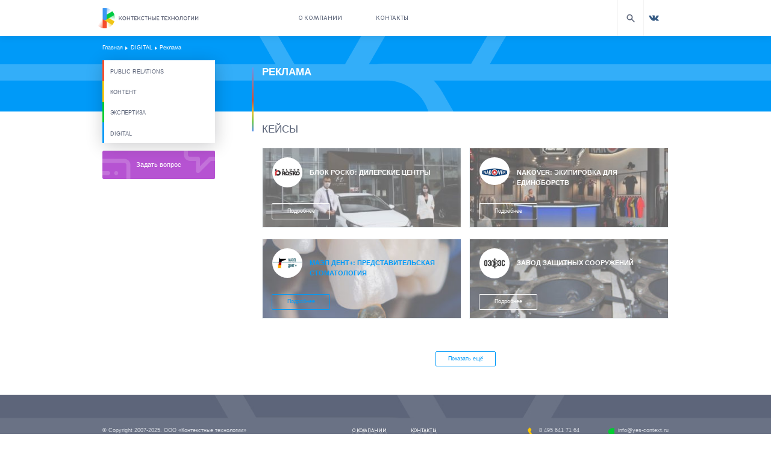

--- FILE ---
content_type: text/css
request_url: https://yes-context.ru/wp-content/themes/contextua/assets/styles/main.css?ver=1.0.7
body_size: 177507
content:
/*
* Prefixed by https://autoprefixer.github.io
* PostCSS: v7.0.29,
* Autoprefixer: v9.7.6
* Browsers: last 4 version
*/

.grid {
  -webkit-box-sizing: border-box;
  box-sizing: border-box;
  display: -webkit-box;
  display: -ms-flexbox;
  display: flex;

  -webkit-box-orient: vertical;

  -webkit-box-direction: normal;

  -ms-flex-direction: column;

  flex-direction: column;
  padding: 0 10px;
}

.grid--container {
  margin: 0 auto;
  max-width: 1200px;
  width: 100%;
}

.grid--no-gutters {
  padding: 0;
}

.grid--xs-no-gutters {
  margin: 0;
}

.row {
  -webkit-box-sizing: border-box;
  box-sizing: border-box;
  display: -webkit-box;
  display: -ms-flexbox;
  display: flex;
  -webkit-box-flex: 0;
  -ms-flex: 0 1 100%;
  flex: 0 1 100%;
  -webkit-box-orient: horizontal;
  -webkit-box-direction: normal;
  -ms-flex-direction: row;
  flex-direction: row;
  -ms-flex-wrap: wrap;
  flex-wrap: wrap;
  list-style: none;
  margin: -10px -10px 10px;
  padding: 0;
}

.row:last-child {
  margin-bottom: 0;
}

.row--no-gutters {
  margin: 0;
}

.row--top {
  -webkit-box-align: start;
  -ms-flex-align: start;
  align-items: flex-start;
}

.row--center {
  -webkit-box-align: center;
  -ms-flex-align: center;
  align-items: center;
}

.row--bottom {
  -webkit-box-align: end;
  -ms-flex-align: end;
  align-items: flex-end;
}

.row--reverse {
  -webkit-box-orient: horizontal;
  -webkit-box-direction: reverse;
  -ms-flex-direction: row-reverse;
  flex-direction: row-reverse;
}

.row--xs-no-gutters {
  margin: 0;
}

.row--xs-top {
  -webkit-box-align: start;
  -ms-flex-align: start;
  align-items: flex-start;
}

.row--xs-center {
  -webkit-box-align: center;
  -ms-flex-align: center;
  align-items: center;
}

.row--xs-bottom {
  -webkit-box-align: end;
  -ms-flex-align: end;
  align-items: flex-end;
}

.row--xs-reverse {
  -webkit-box-orient: horizontal;
  -webkit-box-direction: reverse;
  -ms-flex-direction: row-reverse;
  flex-direction: row-reverse;
}

.col {
  -webkit-box-sizing: border-box;
  box-sizing: border-box;
  -webkit-box-flex: 0;
  -ms-flex: 0 0 100%;
  flex: 0 0 100%;
  -webkit-box-orient: vertical;
  -webkit-box-direction: normal;
  -ms-flex-direction: column;
  flex-direction: column;
  max-width: 100%;
  padding: 10px 10px 0;
}

.col--no-gutters {
  padding: 0;
}

.col--align-top {
  -ms-flex-item-align: start;
  align-self: flex-start;
}

.col--align-center {
  -ms-flex-item-align: center;
  -ms-grid-row-align: center;
  align-self: center;
}

.col--align-bottom {
  -ms-flex-item-align: end;
  align-self: flex-end;
}

.col--first {
  -webkit-box-ordinal-group: 0;
  -ms-flex-order: -1;
  order: -1;
}

.col--last {
  -webkit-box-ordinal-group: 2;
  -ms-flex-order: 1;
  order: 1;
}

.col--reset {
  -webkit-box-ordinal-group: 1;
  -ms-flex-order: 0;
  order: 0;
}

.col--flex {
  display: -webkit-box;
  display: -ms-flexbox;
  display: flex;
}

.col--xs-no-gutters {
  padding: 0;
}

.col--xs-align-top {
  -ms-flex-item-align: start;
  align-self: flex-start;
}

.col--xs-align-center {
  -ms-flex-item-align: center;
  -ms-grid-row-align: center;
  align-self: center;
}

.col--xs-align-bottom {
  -ms-flex-item-align: end;
  align-self: flex-end;
}

.col--xs-first {
  -webkit-box-ordinal-group: 0;
  -ms-flex-order: -1;
  order: -1;
}

.col--xs-last {
  -webkit-box-ordinal-group: 2;
  -ms-flex-order: 1;
  order: 1;
}

.col--xs-reset {
  -webkit-box-ordinal-group: 1;
  -ms-flex-order: 0;
  order: 0;
}

.col--xs-flex {
  display: -webkit-box;
  display: -ms-flexbox;
  display: flex;
}

.col--xs {
  -webkit-box-flex: 1;
  -ms-flex-positive: 1;
  flex-grow: 1;
  -ms-flex-preferred-size: 0;
  flex-basis: 0;
  max-width: 100%;
}

.col--xs-0 {
  -webkit-box-flex: 0;
  -ms-flex: 0 0 0px;
  flex: 0 0 0;
  max-width: 0;
}

.col--xs-1,
.col--xs-2 {
  -webkit-box-flex: 0;
  -ms-flex: 0 0 8.33333%;
  flex: 0 0 8.33333%;
  max-width: 8.33333%;
}

.col--xs-2 {
  -ms-flex: 0 0 16.66667%;
  -webkit-box-flex: 0;
  flex: 0 0 16.66667%;
  max-width: 16.66667%;
}

.col--xs-3,
.col--xs-4 {
  -webkit-box-flex: 0;
  -ms-flex: 0 0 25%;
  flex: 0 0 25%;
  max-width: 25%;
}

.col--xs-4 {
  -ms-flex: 0 0 33.33333%;
  -webkit-box-flex: 0;
  flex: 0 0 33.33333%;
  max-width: 33.33333%;
}

.col--xs-5,
.col--xs-6 {
  -webkit-box-flex: 0;
  -ms-flex: 0 0 41.66667%;
  flex: 0 0 41.66667%;
  max-width: 41.66667%;
}

.col--xs-6 {
  -ms-flex: 0 0 50%;
  -webkit-box-flex: 0;
  flex: 0 0 50%;
  max-width: 50%;
}

.col--xs-7,
.col--xs-8 {
  -webkit-box-flex: 0;
  -ms-flex: 0 0 58.33333%;
  flex: 0 0 58.33333%;
  max-width: 58.33333%;
}

.col--xs-8 {
  -ms-flex: 0 0 66.66667%;
  -webkit-box-flex: 0;
  flex: 0 0 66.66667%;
  max-width: 66.66667%;
}

.col--xs-10,
.col--xs-9 {
  -webkit-box-flex: 0;
  -ms-flex: 0 0 75%;
  flex: 0 0 75%;
  max-width: 75%;
}

.col--xs-10 {
  -ms-flex: 0 0 83.33333%;
  -webkit-box-flex: 0;
  flex: 0 0 83.33333%;
  max-width: 83.33333%;
}

.col--xs-11,
.col--xs-12 {
  -webkit-box-flex: 0;
  -ms-flex: 0 0 91.66667%;
  flex: 0 0 91.66667%;
  max-width: 91.66667%;
}

.col--xs-12 {
  -ms-flex: 0 0 100%;
  -webkit-box-flex: 0;
  flex: 0 0 100%;
  max-width: 100%;
}

.col--xs-offset-0 {
  margin-left: 0;
}

.col--xs-offset-1 {
  margin-left: 8.33333%;
}

.col--xs-offset-2 {
  margin-left: 16.66667%;
}

.col--xs-offset-3 {
  margin-left: 25%;
}

.col--xs-offset-4 {
  margin-left: 33.33333%;
}

.col--xs-offset-5 {
  margin-left: 41.66667%;
}

.col--xs-offset-6 {
  margin-left: 50%;
}

.col--xs-offset-7 {
  margin-left: 58.33333%;
}

.col--xs-offset-8 {
  margin-left: 66.66667%;
}

.col--xs-offset-9 {
  margin-left: 75%;
}

.col--xs-offset-10 {
  margin-left: 83.33333%;
}

.col--xs-offset-11 {
  margin-left: 91.66667%;
}

.col--xs-offset-12 {
  margin-left: 100%;
}

.text--left {
  text-align: left;
}

.text--right {
  text-align: right;
}

.text--center {
  text-align: center;
}

.text--xs-right {
  text-align: right;
}

.text--xs-left {
  text-align: left;
}

.text--xs-center {
  text-align: center;
}

.glide {
  position: relative;
  width: 100%;
  -webkit-box-sizing: border-box;
  box-sizing: border-box;
}

.glide * {
  -webkit-box-sizing: inherit;
  box-sizing: inherit;
}

.glide__slides,
.glide__track {
  overflow: hidden;
}

.glide__slides {
  position: relative;
  width: 100%;
  list-style: none;
  -webkit-backface-visibility: hidden;
  backface-visibility: hidden;
  -webkit-transform-style: preserve-3d;
  transform-style: preserve-3d;
  -ms-touch-action: pan-Y;
  touch-action: pan-Y;
  padding: 0;
  white-space: nowrap;
  -ms-flex-wrap: nowrap;
  flex-wrap: nowrap;
  will-change: transform;
}

.glide__slide,
.glide__slides--dragging {
  -webkit-user-select: none;
  -moz-user-select: none;
  -ms-user-select: none;
  user-select: none;
}

.glide__slide {
  width: 100%;
  height: 100%;
  -ms-flex-negative: 0;
  flex-shrink: 0;
  white-space: normal;
  -webkit-touch-callout: none;
  -webkit-tap-highlight-color: transparent;
}

.glide__arrows,
.glide__bullets,
.glide__slide a {
  -webkit-user-select: none;
  -moz-user-select: none;
  -ms-user-select: none;
  user-select: none;
}

.glide__slide a {
  -webkit-user-drag: none;
}

.glide__arrows,
.glide__bullets {
  -webkit-touch-callout: none;
}

.glide--rtl {
  direction: rtl;
}

.glide__arrow {
  position: absolute;
  display: block;
  top: 50%;
  z-index: 2;
  color: #fff;
  text-transform: uppercase;
  padding: 9px 12px;
  background-color: transparent;
  border: 2px solid hsla(0, 0, 100%, 0.5);
  border-radius: 4px;
  -webkit-box-shadow: 0 0.25em 0.5em 0 rgba(0, 0, 0, 0.1);
  box-shadow: 0 0.25em 0.5em 0 rgba(0, 0, 0, 0.1);
  text-shadow: 0 0.25em 0.5em rgba(0, 0, 0, 0.1);
  opacity: 1;
  cursor: pointer;
  -webkit-transition: opacity 0.15s ease, border 0.3s ease-in-out;
  -o-transition: opacity 0.15s ease, border 0.3s ease-in-out;
  transition: opacity 0.15s ease, border 0.3s ease-in-out;
  -webkit-transform: translateY(-50%);
  -ms-transform: translateY(-50%);
  transform: translateY(-50%);
  line-height: 1;
}

.glide__arrow:focus {
  outline: 0;
}

.glide__arrow:hover {
  border-color: #fff;
}

.glide__arrow--left {
  left: 2em;
}

.glide__arrow--right {
  right: 2em;
}

.glide__arrow--disabled {
  opacity: 0.33;
}

.glide__bullets {
  position: absolute;
  z-index: 2;
  bottom: 2em;
  left: 50%;
  display: -webkit-inline-box;
  display: -ms-inline-flexbox;
  display: inline-flex;
  list-style: none;
  -webkit-transform: translateX(-50%);
  -ms-transform: translateX(-50%);
  transform: translateX(-50%);
}

.glide__bullet {
  background-color: rgba(255, 255, 255, 0.5);
  width: 9px;
  height: 9px;
  padding: 0;
  border-radius: 50%;
  border: 2px solid transparent;
  -webkit-transition: all 0.3s ease-in-out;
  -o-transition: all 0.3s ease-in-out;
  transition: all 0.3s ease-in-out;
  cursor: pointer;
  line-height: 0;
  -webkit-box-shadow: 0 0.25em 0.5em 0 rgba(0, 0, 0, 0.1);
  box-shadow: 0 0.25em 0.5em 0 rgba(0, 0, 0, 0.1);
  margin: 0 0.25em;
}

.glide__bullet:focus {
  outline: 0;
}

.glide__bullet:focus,
.glide__bullet:hover {
  border: 2px solid #fff;
  background-color: rgba(255, 255, 255, 0.5);
}

.glide__bullet--active {
  background-color: #fff;
}

.glide--swipeable {
  cursor: grab;
  cursor: -webkit-grab;
}

.glide--dragging {
  cursor: grabbing;
  cursor: -webkit-grabbing;
}

.swiper-container {
  margin: 0 auto;
  position: relative;
  overflow: hidden;
  list-style: none;
  padding: 0;
  z-index: 1;
}

.swiper-container-no-flexbox .swiper-slide {
  float: left;
}

.swiper-container-vertical > .swiper-wrapper {
  -webkit-box-orient: vertical;
  -webkit-box-direction: normal;
  -ms-flex-direction: column;
  flex-direction: column;
}

.swiper-slide,
.swiper-wrapper {
  width: 100%;
  height: 100%;
  position: relative;
  -webkit-transition-property: -webkit-transform;
  transition-property: -webkit-transform;
  -o-transition-property: transform;
  transition-property: transform;
  transition-property: transform, -webkit-transform;
}

.swiper-wrapper {
  z-index: 1;
  display: -webkit-box;
  display: -ms-flexbox;
  display: flex;
  -webkit-box-sizing: content-box;
  box-sizing: content-box;
}

.swiper-container-android .swiper-slide,
.swiper-wrapper {
  -webkit-transform: translateZ(0);
  transform: translateZ(0);
}

.swiper-container-multirow > .swiper-wrapper {
  -ms-flex-wrap: wrap;
  flex-wrap: wrap;
}

.swiper-container-free-mode > .swiper-wrapper {
  -webkit-transition-timing-function: ease-out;
  -o-transition-timing-function: ease-out;
  transition-timing-function: ease-out;
  margin: 0 auto;
}

.swiper-slide {
  -ms-flex-negative: 0;
  flex-shrink: 0;
}

.swiper-slide-invisible-blank {
  visibility: hidden;
}

.swiper-container-autoheight,
.swiper-container-autoheight .swiper-slide {
  height: auto;
}

.swiper-container-autoheight .swiper-wrapper {
  -webkit-box-align: start;
  -ms-flex-align: start;
  align-items: flex-start;
  -webkit-transition-property: height, -webkit-transform;
  transition-property: height, -webkit-transform;
  -o-transition-property: transform, height;
  transition-property: transform, height;
  transition-property: transform, height, -webkit-transform;
}

.swiper-container-3d {
  -webkit-perspective: 1200px;
  perspective: 1200px;
}

.swiper-container-3d .swiper-cube-shadow,
.swiper-container-3d .swiper-slide,
.swiper-container-3d .swiper-slide-shadow-bottom,
.swiper-container-3d .swiper-slide-shadow-left,
.swiper-container-3d .swiper-slide-shadow-right,
.swiper-container-3d .swiper-slide-shadow-top,
.swiper-container-3d .swiper-wrapper {
  -webkit-transform-style: preserve-3d;
  transform-style: preserve-3d;
}

.swiper-container-3d .swiper-slide-shadow-bottom,
.swiper-container-3d .swiper-slide-shadow-left,
.swiper-container-3d .swiper-slide-shadow-right,
.swiper-container-3d .swiper-slide-shadow-top {
  position: absolute;
  left: 0;
  top: 0;
  width: 100%;
  height: 100%;
  pointer-events: none;
  z-index: 10;
}

.swiper-container-3d .swiper-slide-shadow-left {
  background-image: -webkit-gradient(
    linear,
    right top,
    left top,
    from(rgba(0, 0, 0, 0.5)),
    to(transparent)
  );
  background-image: -o-linear-gradient(right, rgba(0, 0, 0, 0.5), transparent);
  background-image: linear-gradient(270deg, rgba(0, 0, 0, 0.5), transparent);
}

.swiper-container-3d .swiper-slide-shadow-right {
  background-image: -webkit-gradient(
    linear,
    left top,
    right top,
    from(rgba(0, 0, 0, 0.5)),
    to(transparent)
  );
  background-image: -o-linear-gradient(left, rgba(0, 0, 0, 0.5), transparent);
  background-image: linear-gradient(90deg, rgba(0, 0, 0, 0.5), transparent);
}

.swiper-container-3d .swiper-slide-shadow-top {
  background-image: -webkit-gradient(
    linear,
    left bottom,
    left top,
    from(rgba(0, 0, 0, 0.5)),
    to(transparent)
  );
  background-image: -o-linear-gradient(bottom, rgba(0, 0, 0, 0.5), transparent);
  background-image: linear-gradient(0deg, rgba(0, 0, 0, 0.5), transparent);
}

.swiper-container-3d .swiper-slide-shadow-bottom {
  background-image: -webkit-gradient(
    linear,
    left top,
    left bottom,
    from(rgba(0, 0, 0, 0.5)),
    to(transparent)
  );
  background-image: -o-linear-gradient(top, rgba(0, 0, 0, 0.5), transparent);
  background-image: linear-gradient(180deg, rgba(0, 0, 0, 0.5), transparent);
}

.swiper-container-wp8-horizontal,
.swiper-container-wp8-horizontal > .swiper-wrapper {
  -ms-touch-action: pan-y;
  touch-action: pan-y;
}

.swiper-container-wp8-vertical,
.swiper-container-wp8-vertical > .swiper-wrapper {
  -ms-touch-action: pan-x;
  touch-action: pan-x;
}

/*! normalize.css v8.0.1 | MIT License | github.com/necolas/normalize.css */

button,
html {
  line-height: 1.15;
}

html {
  -webkit-text-size-adjust: 100%;
}

details,
main {
  display: block;
}

h1 {
  margin: 0.67em 0;
  font-size: 2em;
}

hr {
  -webkit-box-sizing: content-box;
  box-sizing: content-box;
  height: 0;
  overflow: visible;
}

code,
kbd,
pre,
samp {
  font-family: monospace;
  font-size: 1em;
}

a {
  background-color: transparent;
}

abbr[title] {
  border-bottom: none;
  -webkit-text-decoration: underline dotted;
  text-decoration: underline dotted;
}

b,
strong {
  font-weight: bolder;
}

small {
  font-size: 80%;
}

sub,
sup {
  position: relative;
  vertical-align: baseline;
  line-height: 0;
  font-size: 75%;
}

sub {
  bottom: -0.25em;
}

sup {
  top: -0.5em;
}

img {
  border-style: none;
}

button {
  margin: 0;
}

input,
optgroup,
select,
textarea {
  margin: 0;
  line-height: 1.15;
  font-family: inherit;
  font-size: 100%;
}

button,
input {
  overflow: visible;
}

button,
select {
  text-transform: none;
}

[type="button"],
[type="reset"],
[type="submit"],
button {
  -webkit-appearance: button;
}

[type="button"]::-moz-focus-inner,
[type="reset"]::-moz-focus-inner,
[type="submit"]::-moz-focus-inner,
button::-moz-focus-inner {
  border-style: none;
  padding: 0;
}

[type="button"]:-moz-focusring,
[type="reset"]:-moz-focusring,
[type="submit"]:-moz-focusring,
button:-moz-focusring {
  outline: 1px dotted ButtonText;
}

fieldset {
  padding: 0.35em 0.75em 0.625em;
}

legend {
  display: table;
  max-width: 100%;
  white-space: normal;
  color: inherit;
}

progress {
  vertical-align: baseline;
}

textarea {
  overflow: auto;
}

[type="checkbox"],
[type="radio"],
legend {
  -webkit-box-sizing: border-box;
  box-sizing: border-box;
  padding: 0;
}

[type="number"]::-webkit-inner-spin-button,
[type="number"]::-webkit-outer-spin-button {
  height: auto;
}

[type="search"] {
  outline-offset: -2px;
  -webkit-appearance: textfield;
}

[type="search"]::-webkit-search-decoration {
  -webkit-appearance: none;
}

::-webkit-file-upload-button {
  font: inherit;
  -webkit-appearance: button;
}

summary {
  display: list-item;
}

[hidden],
template {
  display: none;
}

@font-face {
  font-family: Roboto;
  src: url(../fonts/Roboto-Thin.woff2) format("woff2"),
    url(../fonts/Roboto-Thin.woff) format("woff");
  font-weight: 100;
  font-style: normal;
  font-display: swap;
}

@font-face {
  font-family: Roboto;
  src: url(../fonts/Roboto-Light.woff2) format("woff2"),
    url(../fonts/Roboto-Light.woff) format("woff");
  font-weight: 300;
  font-style: normal;
  font-display: swap;
}

@font-face {
  font-family: Roboto;
  src: url(../fonts/Roboto-Regular.woff2) format("woff2"),
    url(../fonts/Roboto-Regular.woff) format("woff");
  font-weight: 400;
  font-style: normal;
  font-display: swap;
}

@font-face {
  font-family: Roboto;
  src: url(../fonts/Roboto-Medium.woff2) format("woff2"),
    url(../fonts/Roboto-Medium.woff) format("woff");
  font-weight: 500;
  font-style: normal;
  font-display: swap;
}

@font-face {
  font-family: Roboto;
  src: url(../fonts/Roboto-Bold.woff2) format("woff2"),
    url(../fonts/Roboto-Bold.woff) format("woff");
  font-weight: 700;
  font-style: normal;
  font-display: swap;
}

@font-face {
  font-family: Roboto;
  src: url(../fonts/Roboto-Black.woff2) format("woff2"),
    url(../fonts/Roboto-Black.woff) format("woff");
  font-weight: 900;
  font-style: normal;
  font-display: swap;
}

@font-face {
  font-family: Moscow Sans;
  src: url(../fonts/MoscowSansRegular.woff2) format("woff2"),
    url(../fonts/MoscowSansRegular.woff) format("woff");
  font-weight: 400;
  font-style: normal;
  font-display: swap;
}

@font-face {
  font-family: Roboto;
  src: url(../fonts/Roboto-ThinItalic.woff2) format("woff2"),
    url(../fonts/Roboto-ThinItalic.woff) format("woff");
  font-weight: 100;
  font-style: italic;
  font-display: swap;
}

@font-face {
  font-family: Roboto;
  src: url(../fonts/Roboto-LightItalic.woff2) format("woff2"),
    url(../fonts/Roboto-LightItalic.woff) format("woff");
  font-weight: 300;
  font-style: italic;
  font-display: swap;
}

@font-face {
  font-family: Roboto;
  src: url(../fonts/Roboto-Italic.woff2) format("woff2"),
    url(../fonts/Roboto-Italic.woff) format("woff");
  font-weight: 400;
  font-style: italic;
  font-display: swap;
}

@font-face {
  font-family: Roboto;
  src: url(../fonts/Roboto-MediumItalic.woff2) format("woff2"),
    url(../fonts/Roboto-MediumItalic.woff) format("woff");
  font-weight: 500;
  font-style: italic;
  font-display: swap;
}

@font-face {
  font-family: Roboto;
  src: url(../fonts/Roboto-BoldItalic.woff2) format("woff2"),
    url(../fonts/Roboto-BoldItalic.woff) format("woff");
  font-weight: 700;
  font-style: italic;
  font-display: swap;
}

@font-face {
  font-family: Roboto;
  src: url(../fonts/Roboto-BlackItalic.woff2) format("woff2"),
    url(../fonts/Roboto-BlackItalic.woff) format("woff");
  font-weight: 900;
  font-style: italic;
  font-display: swap;
}

body,
html {
  margin: 0;
  padding: 0;
}

html * {
  -webkit-box-sizing: border-box;
  box-sizing: border-box;
}

body {
  position: relative;
  overflow-x: hidden;

  line-height: 1.2;
  color: #9297a1;
  font-family: Museo Sans, Helvetica, sans-serif;
  font-size: 16px;
  -webkit-font-smoothing: antialiased;
  -moz-osx-font-smoothing: grayscale;
}

body .page {
}

body.no-scroll {
  height: 100%;
  overflow: hidden;
}

.container {
  /*max-width: 74.47916vw;*/
  width: 100%;
  margin: 0 auto;
  padding: 0 10px;
}

.container--flex,
.d-flex {
  display: -webkit-box;
  display: -ms-flexbox;
  display: flex;
  -ms-flex-wrap: wrap;
  flex-wrap: wrap;
}

.container--no-padding {
  padding: 0 10px;
}

.visually-hidden:not(:focus):not(:active),
input[type="checkbox"],
input[type="file"],
input[type="radio"] {
  position: absolute;
  width: 1px;
  height: 1px;
  margin: -1px;
  border: 0;
  padding: 0;
  white-space: nowrap;
  -webkit-clip-path: inset(100%);
  clip-path: inset(100%);
  clip: rect(0 0 0 0);
  overflow: hidden;
}

.overlay {
  position: fixed;
  top: 0;
  bottom: 0;
  left: 0;
  right: 0;
  z-index: 5000;
  background-color: rgba(179,179,179,0.66);
}

.field.is-active .field__text,
.no-display {
  display: none;
}

.display-block,
.field--file.is-active .field__text {
  display: block;
}

.facts-panel {
  /*padding: 0 20px;*/
}

.address {
  position: relative;
  width: 100%;
  color: #d6dae2;
  margin-bottom: 20px;
  display: -webkit-box;
  display: -ms-flexbox;
  display: flex;
  -ms-flex-wrap: wrap;
  flex-wrap: wrap;
  -webkit-box-pack: justify;
  -ms-flex-pack: justify;
  justify-content: space-between;
}

.address:before {
  content: "";
  display: block;
  position: absolute;
  top: 17px;
  left: 10px;
  bottom: 35px;
  width: 4px;
  background: -webkit-gradient(
    linear,
    left top,
    left bottom,
    color-stop(0, #6397f2),
    color-stop(15%, #73cb51),
    color-stop(29%, #e5c535),
    color-stop(48%, #d74e31),
    to(#6398f2)
  );
  background: -o-linear-gradient(
    top,
    #6397f2 0,
    #73cb51 15%,
    #e5c535 29%,
    #d74e31 48%,
    #6398f2
  );
  background: linear-gradient(
    180deg,
    #6397f2 0,
    #73cb51 15%,
    #e5c535 29%,
    #d74e31 48%,
    #6398f2
  );
}

.address__header {
  margin-top: 20px;
  margin-bottom: 40px;
  padding-left: 0;
  font-family: Roboto, Arial, sans-serif;
  font-size: 25px;
  line-height: 26px;
  font-weight: 700;
  color: #5c6579;
  text-transform: uppercase;
}

.address__contacts,
.address__item {
  display: -webkit-box;
  display: -ms-flexbox;
  display: flex;
}

.address__contacts {
  position: relative;
  -ms-flex-wrap: wrap;
  flex-wrap: wrap;
  font-style: normal;
  padding-left: 0;
  color: #5f677b;
}

.address__item {
  min-height: 40px;
  -webkit-box-align: start;
  -ms-flex-align: start;
  align-items: flex-start;
  margin-left: 15px;
  margin-right: 10px;
  padding-left: 5px;
  padding-right: 5px;
  width: 228px;
  margin-bottom: 13px;
  font-family: Roboto, Arial, sans-serif;
  font-size: 16px;
  line-height: 26px;
  -webkit-transition: all 0.3s ease;
  -o-transition: all 0.3s ease;
  transition: all 0.3s ease;
  text-decoration: none;
  color: inherit;
}

.address__item--tel {
  font-size: 18px;
  font-weight: 700;
}

.address__item--link:focus,
.address__item--link:hover {
  color: #9f56d0;
}

.address__btn-map {
  position: absolute;
  padding: 10px 15px 10px 41px;
  min-width: 215px;
  max-width: 250px;
  top: -10px;
  right: 0;
  border: 1px solid #b654d2;
  border-radius: 3px;
}

.address__btn-map:focus,
.address__btn-map:hover {
  color: #b654d2;
}

.address__icon {
  margin-top: 4px;
  margin-right: 12px;
}

.address__btn-icon {
  position: absolute;
  top: 13px;
  left: 26px;
}

.address__item:first-child {
  padding-right: 265px;
  width: 100%;
}

.breadcrumbs {
  display: -webkit-box;
  display: -ms-flexbox;
  display: flex;
  -ms-flex-wrap: wrap;
  flex-wrap: wrap;
  margin: 0;
  padding: 17px 0 18px;
  list-style: none;
}

.breadcrumbs__item {
  position: relative;
  padding: 0 9px 0 10px;
  color: #5c6579;
  border-color: #5c6579;
}

.breadcrumbs__item:after {
  content: "";
  position: absolute;
  top: 50%;
  right: -2px;
  width: 0;
  height: 0;
  border-width: 3px 0 3px 4px;
  border-style: solid;
  border-color: transparent transparent transparent #5c6579;
  -webkit-transform: translateY(-50%);
  -ms-transform: translateY(-50%);
  transform: translateY(-50%);
}

.breadcrumbs__item:first-child {
  padding-left: 0;
}

.breadcrumbs__item:last-child {
  color: #009af8;
}

.breadcrumbs__item:last-child:after {
  display: none;
}

.breadcrumbs__item a {
  color: inherit;
  text-decoration: none;
  font-size: 14px;
  line-height: 26px;
}

.breadcrumbs__item a[href],
.btn,
button {
  cursor: pointer;
}

.breadcrumbs__item a[href]:hover,
.content__slider-control:hover svg {
  opacity: 0.5;
}

.btn,
button {
  outline: 0;
  border: 0;
}

button {
  background-color: transparent;
  color: inherit;
  font: inherit;
  padding: 0;
}

.btn {
  -webkit-box-sizing: border-box;
  box-sizing: border-box;
  display: inline-block;
  margin: 0;
  padding: 0 1em;
  text-align: center;
  text-decoration: none;
  -webkit-transition: all 0.3s ease;
  -o-transition: all 0.3s ease;
  transition: all 0.3s ease;
  position: relative;
}

.btn--aside,
.card {
  display: -webkit-box;
  display: -ms-flexbox;
  display: flex;
  position: relative;
}

.btn--aside {
  -ms-flex-item-align: start;
  -ms-grid-row-align: start;
  align-self: start;
  -webkit-box-align: center;
  -ms-flex-align: center;
  align-items: center;
  -webkit-box-pack: center;
  -ms-flex-pack: center;
  justify-content: center;
  /* max-width: 280px;*/
  width: 100%;
  height: 70px;
  margin: 20px 0 0;
  padding: 10px;
  color: #fff;
  border-radius: 3px;
  background-image: url(../images/question-btn.png);
  background-repeat: no-repeat;
  background-size: cover;
}

.btn--aside:hover {
  opacity: 0.8;
}

.card {
  margin-bottom: 10px;
}

.card--base {
  min-height: 234px;
}

.card--base:after,
.card--full-width-tablet:after,
.card--half-width:after,
.card--small:after {
  content: "";
  display: table;
  clear: both;
}

.card--base .text--xlarge {
  font-size: 24px;
}

.card--small {
  border-radius: 5px;
  min-height: 63px;
  text-decoration: none;
}

.card--small:focus,
.card--small:hover {
  opacity: 0.8;
}

.cards {
  position: relative;
  max-width: 1200px;
  min-width: 300px;
  margin: 85px auto 0;
  padding-left: 10px;
  padding-right: 10px;
}

.card__background {
  height: 100%;
  overflow: hidden;
  margin: 0 auto;
  width: auto;
  display: block;
}

.card__background img,
.card__background source {
  min-width: 100%;
  min-height: 100%;
  max-height: none;
  max-width: none;
  top: 0;
  left: 50%;
  -webkit-transform: translateX(-50%);
  -ms-transform: translateX(-50%);
  transform: translateX(-50%);
  position: absolute;
  width: auto;
  height: auto;
}

.card__header {
  position: relative;
}

.card__header--small {
  text-align: center;
  text-decoration: none;
}

.card__content {
  position: relative;
  width: 100%;
  min-height: 100%;
}

.card__content--flex-column {
  display: -webkit-box;
  display: -ms-flexbox;
  display: flex;
  -webkit-box-orient: vertical;
  -webkit-box-direction: normal;
  -ms-flex-direction: column;
  flex-direction: column;
  -webkit-box-pack: center;
  -ms-flex-pack: center;
  justify-content: center;
}

.card__content--flex-column > * {
  -ms-flex-item-align: center;
  -ms-grid-row-align: center;
  align-self: center;
}

.card__footer {
  position: absolute;
  bottom: 0;
  left: 0;
  margin: 0;
}

.card__btn {
  margin: 0 20px 27px;
  font-size: 14px;
  color: #fff;
  min-width: 150px;
  text-align: center;
  padding: 7px 15px 8px;
  border: 1px solid #fff;
  border-radius: 3px;
  -webkit-transition: all 0.3s ease;
  -o-transition: all 0.3s ease;
  transition: all 0.3s ease;
  outline: 0;
  cursor: pointer;
    display: block;
    text-decoration: none;
}

.card--theme-red .card__btn:focus,
.card--theme-red .card__btn:hover {
  background-color: #fff;
  color: #ff4c24;
}

.card--theme-yellow .card__btn:focus,
.card--theme-yellow .card__btn:hover {
  background-color: #fff;
  color: #eecc01;
}

.card--theme-green .card__btn:focus,
.card--theme-green .card__btn:hover {
  background-color: #fff;
  color: #00cd31;
}

.card--theme-blue .card__btn:focus,
.card--theme-blue .card__btn:hover {
  background-color: #fff;
  color: #009af8;
}

.card__image {
  position: relative;
  overflow: hidden;
}

.card__image--full {
  position: absolute;
  top: 0;
  left: 0;
  width: 100%;
  height: 100%;
}

.card__image--border-radius {
  border-radius: 5px;
}

.card__hover-title,
.card__title {
  font-family: Roboto, Arial, sans-serif;
  font-size: 24px;
  line-height: 23px;
  font-weight: 700;
  text-transform: uppercase;
  color: #fff;
}

.card__title {
  padding: 34px 18px 0;
}

.card__hover-title--small,
.card__title--small {
  padding: 0;
  font-size: 16px;
  line-height: 23px;
  font-weight: 400;
  text-transform: none;
}

.card__hover {
  z-index: 1;
  overflow: hidden;
  display: none;
  min-height: calc(100% + 40px);
  position: absolute;
  background-color: #fff;
  padding-top: 55px;
  padding-left: 45px;
  padding-right: 80px;
  top: 0;
  left: 0;
  right: 0;
  margin: -20px -10px 0;
}

.card__hover:before {
  content: "";
  position: absolute;
  top: 0;
  left: 0;
  border: 20px solid transparent;
}

.card--theme-red .card__hover::before {
  border-left-color: #ff4c24;
  border-top-color: #ff4c24;
}
.card--theme-yellow .card__hover::before {
  border-left-color: #eecc01;
  border-top-color: #eecc01;
}
.card--theme-green .card__hover::before {
  border-left-color: #00cd31;
  border-top-color: #00cd31;
}
.card--theme-blue .card__hover::before {
  border-left-color: #009af8;
  border-top-color: #009af8;
}

.card__hover-title {
  padding: 0;
  margin-bottom: 20px;
}

.card--theme-red .card__hover-title {
  color: #ff4c24;
}
.card--theme-yellow .card__hover-title {
  color: #eecc01;
}
.card--theme-green .card__hover-title {
  color: #00cd31;
}
.card--theme-blue .card__hover-title {
  color: #009af8;
}

.card__paragraph {
  margin-top: 0;
  font-family: Roboto, Arial, sans-serif;
  font-size: 14px;
  line-height: 24px;
}
.card__paragraph > *+*{
    margin-top: 20px;
}

.card__hover-btn {
  margin-bottom: 27px;
  min-width: 150px;
  text-align: center;
  padding: 7px 15px 8px;
  border: 1px solid #333;
  border-radius: 3px;
  -webkit-transition: all 0.3s ease;
  -o-transition: all 0.3s ease;
  transition: all 0.3s ease;
  outline: 0;
  cursor: pointer;
  font-size: 14px;
  line-height: 21px;
  color: #9297a1;
}

.card--theme-red .card__hover-btn {
  border-color: #ff4c24;
}
.card--theme-yellow .card__hover-btn {
  border-color: #eecc01;
}
.card--theme-green .card__hover-btn {
  border-color: #00cd31;
}
.card--theme-blue .card__hover-btn {
  border-color: #009af8;
}

.card__hover-btn:focus,
.card__hover-btn:hover {
  color: #fff;
}

.card--theme-red .card__hover-btn:focus,
.card--theme-red .card__hover-btn:hover {
  background-color: #ff4c24;
}

.card--theme-yellow .card__hover-btn:focus,
.card--theme-yellow .card__hover-btn:hover {
  background-color: #eecc01;
}

.card--theme-green .card__hover-btn:focus,
.card--theme-green .card__hover-btn:hover {
  background-color: #00cd31;
}

.card--theme-blue .card__hover-btn:focus,
.card--theme-blue .card__hover-btn:hover {
  background-color: #009af8;
}

.card__hover-background {
  position: absolute;
  z-index: -1;
  bottom: 0;
  right: 0;
}

.case {
  /*max-width: 780px;*/
  width: 100%;
  -ms-grid-column: 3;
  grid-column-start: 3;
  -ms-grid-column-span: 1;
  grid-column-end: 5;
  -ms-grid-row: 1;
  grid-row-start: 1;
  -ms-grid-row-span: 2;
  grid-row-end: 3;
}

.case .content {
  margin-bottom: 0;
}

.case .content table {
  margin-top: 0;
  margin-bottom: 41px;
}

.case .content .slider-wrapper {
  margin-bottom: 2.5vw;
}

.case__header {
  display: -webkit-box;
  display: -ms-flexbox;
  display: flex;
  position: relative;
  margin-bottom: 96px;
  background-image: none;
}

.case__header:before {
  content: "";
  position: absolute;
  top: 17px;
  left: -26px;
  width: 4px;
  height: 158px;
  background-image: -webkit-gradient(
    linear,
    left bottom,
    left top,
    color-stop(0, #6397f2),
    color-stop(15%, #73cb51),
    color-stop(29%, #e5c535),
    color-stop(48%, #d74e31),
    to(#6398f2)
  );
  background-image: -o-linear-gradient(
    bottom,
    #6397f2 0,
    #73cb51 15%,
    #e5c535 29%,
    #d74e31 48%,
    #6398f2
  );
  background-image: linear-gradient(
    0deg,
    #6397f2 0,
    #73cb51 15%,
    #e5c535 29%,
    #d74e31 48%,
    #6398f2
  );
}

.case__logo {
  max-height: 76px;
  margin-right: 20px;
  margin-top: -15px;
}

.case .case__header h1 {
  margin: 12px 0 0;
  font-family: inherit;
  font-size: 25px;
  line-height: 1.2;
  text-transform: uppercase;
  font-weight: 700;
}

.case .content a[download] {
  margin-bottom: 33px;
    display: inline-block;
}

.case .content a[download]:last-of-type {
  margin-bottom: 16px;
}

.case .content__slide {
  position: relative;
  height: 118px;
  overflow: hidden;
    display: block;
    border: none;
}

.case .content__slide--video::before{
    content: "";
    display: block;
    width: 50px;
    height: 50px;
    background: url("../images/play-btn.svg") center center no-repeat;
    background-size: contain;
    left: 50%;
    top: 50%;
    z-index: 2;
    position: absolute;
    transform: translateX(-50%) translateY(-50%);
}


.btn--aside {
  -ms-grid-column: 1;
  grid-column-start: 1;
  -ms-grid-column-span: 1;
  grid-column-end: 2;
  -ms-grid-row: 2;
  grid-row-start: 2;
  -ms-grid-row-span: 1;
  grid-row-end: 3;
}

.content {
  margin: 14px auto 0;
}

.content--centered {
  margin-top: 100px;
  text-align: center;
}

.content--centered p {
  margin-bottom: 70px;
  font-size: 18px;
}

.content--columns {
  margin-top: 122px;
  margin-bottom: 300px;
}

.content h1,
.content h2,
.content h3 {
  width: 100%;
  font-weight: 400;
  color: #5c6579;
}

.content h1 {
  font-family: Moscow Sans, sans-serif;
  text-transform: uppercase;
  margin: 0 auto 31px;
  font-size: 40px;
  line-height: 1.2;
}

.content h2 {
  text-transform: uppercase;
  margin: 0 auto 34px;
  font-size: 25px;
  line-height: 26px;
  font-weight: 700;
}

.content__lead {
  position: relative;
  max-width: auto;
  padding-top: 76px;
}

.content__lead:before {
  z-index: -1;
  position: absolute;
  content: "";
  top: 0;
  left: 0;
  width: 100%;
  background-image: url(../images/header-bg-grey.jpg);
  background-position: 50%;
  background-color: #eaeff3;
  background-repeat: no-repeat;
  height: 187px;
}

.content__lead h2 {
  position: relative;
  margin-bottom: 115px;
  padding-left: 20px;
}

.content__lead h2:after {
  content: "";
  position: absolute;
  top: 3px;
  left: -2px;
  width: 4px;
  height: 158px;
  background-image: -webkit-gradient(
    linear,
    left bottom,
    left top,
    color-stop(0, #6397f2),
    color-stop(15%, #73cb51),
    color-stop(29%, #e5c535),
    color-stop(48%, #d74e31),
    to(#6398f2)
  );
  background-image: -o-linear-gradient(
    bottom,
    #6397f2 0,
    #73cb51 15%,
    #e5c535 29%,
    #d74e31 48%,
    #6398f2
  );
  background-image: linear-gradient(
    0deg,
    #6397f2 0,
    #73cb51 15%,
    #e5c535 29%,
    #d74e31 48%,
    #6398f2
  );
}

.content__lead p {
  padding-left: 20px;
}

.content > *:not(.similar )  h3,
.content > h3 {
  margin: 0 auto 20px;
  font-size: 25px;
  line-height: 26px;
}

.content a {
  color: #009af8;
  text-decoration: none;
  border-bottom: 1px dotted #009af8;
  cursor: pointer;
}

.content a:focus,
.content a:hover {
  opacity: 0.6;
}

.content a:active {
  opacity: 0.3;
}

.content p,
.content table {
  width: 100%;
  font-size: 16px;
  line-height: 26px;
}

.content p {
  color: #9297a1;
  margin: 0 auto 30px;
}

.content p + p {
  margin-top: -5px;
}

.content__slider {
  position: relative;
  width: 100%;
  max-width: 1180px;
  margin: 0 auto 19px;
}

.content__slider-container {
  display: -webkit-box;
  display: -ms-flexbox;
  display: flex;
}

.content__slider-controls {
  position: absolute;
  z-index: 10;
  width: 100%;
  max-width: 1180px;
  height: 100%;
	pointer-events: none;
}

.content__slider-control {
  position: absolute;
  top: 0;
  width: 80px;
  height: 118px;
  margin-top: 0;
  outline: 0;
  cursor: pointer;
	pointer-events: auto;
}

.content__slider-control::after {
  display: none;
}

.content__slider-control svg {
  position: absolute;
  width: 12px;
}

.content__slider-control--back {
  left: 0;
  background-image: -webkit-gradient(
    linear,
    left top,
    right top,
    from(rgba(0, 0, 0, 0.6)),
    to(transparent)
  );
  background-image: -o-linear-gradient(left, rgba(0, 0, 0, 0.6), transparent);
  background-image: linear-gradient(90deg, rgba(0, 0, 0, 0.6), transparent);
}

.content__slider-control--back svg {
  left: 15px;
  -webkit-transform: rotate(180deg);
  -ms-transform: rotate(180deg);
  transform: rotate(180deg);
}

.content__slider-control--forward {
  right: 0;
  background-image: -webkit-gradient(
    linear,
    right top,
    left top,
    from(rgba(0, 0, 0, 0.6)),
    to(transparent)
  );
  background-image: -o-linear-gradient(right, rgba(0, 0, 0, 0.6), transparent);
  background-image: linear-gradient(270deg, rgba(0, 0, 0, 0.6), transparent);
}

.content__slider-control--forward svg {
  right: 15px;
}

.content__slide {
  position: relative;
  width: 180px;
  height: 118px;
  overflow: hidden;
}

.content__aside {
  position: relative;
  float: left;
  width: 580px;
  height: auto;
  min-height: 390px;
  margin-right: 20px;
  margin-top: 6px;
}

.content iframe {
  width: 100%;
  min-height: 33.33333vw;
  margin-bottom: 30px;
  border: 0;
}

.content ol,
.content ul {
  width: 100%;
  margin: 0 auto 28px;
  padding: 0;
  list-style: none;
  counter-reset: a;
}

.content ol li {
  counter-increment: a;
  margin-bottom: 7px;
}

.content ol li:before {
  content: counter(a);
  margin-right: 5px;
  font-weight: 700;
  color: #009af8;
}

.content ul li {
  position: relative;
  margin-bottom: 7px;
}

.content ul li:before {
  content: "";
  margin-right: 5px;
  display: inline-block;
  width: 6px;
  height: 6px;
  margin-bottom: 2px;
  background-color: #009af8;
  border-radius: 50%;
}

.content b {
  color: #5c6579;
}

.content table {
  margin: 40px auto;
  border-collapse: collapse;
}

.content tr {
  width: 100%;
}

.content td,
.content th {
  width: 16.67%;
  padding: 15px 15px 16px;
  border: 1px solid #bfd6e3;
}

.content th {
  font-weight: 400;
  text-align: left;
}

.content td {
  background-color: #f3f7f9;
}

.content form,
.content input[type="file"] + label {
  display: -webkit-box;
  display: -ms-flexbox;
  display: flex;
}
.content .files,
.content form {
  -ms-flex-wrap: wrap;
  flex-wrap: wrap;
  margin: 0 auto;
  -webkit-box-align: baseline;
  -ms-flex-align: baseline;
  align-items: baseline;
  width: 100%;
}

.content input[id="doc"] + label {
  min-width: 217px;
  min-height: 40px;
  margin-bottom: 0;
}

.content input[type="file"] + label {
  -webkit-box-align: center;
  -ms-flex-align: center;
  align-items: center;
  -webkit-box-pack: center;
  -ms-flex-pack: center;
  justify-content: center;
  width: 180px;
  height: 118px;
  margin-right: 20px;
  margin-bottom: 50px;
  border: 1px solid #009af8;
  border-radius: 3px;
  cursor: pointer;
  font-size: 14px;
  line-height: 26px;
}

.content input[type="file"] + label:before {
  content: "+";
  margin-right: 8px;
  margin-top: -2px;
  color: #009af8;
  font-size: 25px;
}

.content input[type="file"] + label:last-of-type {
  margin-right: 0;
}

.content input[type="file"] + label:focus,
.content input[type="file"] + label:hover {
  color: #fff;
  background-color: #009af8;
}

.content input[type="file"] + label:focus:before,
.content input[type="file"] + label:hover:before {
  color: #fff;
}

.content input[type="file"] + label:active,
.content input[type="file"] + label:active:before {
  color: rgba(255, 255, 255, 0.5);
}

.content #doc + label {
  min-height: 40px;
}

.content a[download] {
  position: relative;
  margin-right: 40px;
  margin-bottom: 20px;
  padding-left: 26px;
  border: 0;
  color: #5c6579;
}

.content a[download]:last-of-type {
  margin-bottom: 44px;
}

.content a[download]:before,
.direction__header:before {
  content: "";
  position: absolute;
  left: 0;
  top: -5px;
  width: 18px;
  height: 24px;
}
.content a[href$=".xlsx"]:before,
.content a[href$=".xls"]:before {
  background-image: url(../images/file-excel.svg);
}

.content a[href$=".pdf"]:before {
  background-image: url(../images/file-pdf.svg);
}
.content a[href$=".docx"]:before,
.content a[href$=".doc"]:before {
  background-image: url(../images/file-word.svg);
}
.content a[href$=".png"]:before,
.content a[href$=".gif"]:before,
.content a[href$=".jpg"]:before {
  background-image: url(../images/file-image.svg);
}
.content a[href$=".pptx"]:before,
.content a[href$=".ppt"]:before {
  background-image: url(../images/file-powerpoint.svg);
}
.content a[href$=".7z"]:before,
.content a[href$=".rar"]:before,
.content a[href$=".zip"]:before {
  background-image: url(../images/file-archive.svg);
}

.content__slide img {
  display: block;
  width: 100%;
  height: 100%;
  -o-object-fit: cover;
  object-fit: cover;
}
.content img {
  display: block;
  max-width: 100%;
}
.content video,
.content iframe{
    width: 100%;
    max-width: 100%;
}

.content__image {
  max-width: 566px;
  margin: 0 auto;
  text-align: center;
}

.direction {
  max-width: 780px;
  width: 100%;
  -ms-grid-row: 1;
  grid-row-start: 1;
  -ms-grid-row-span: 2;
  grid-row-end: 3;
  -ms-grid-column: 3;
  grid-column-start: 3;
  -ms-grid-column-span: 1;
  grid-column-end: 4;
}

.direction__header {
  position: relative;
  margin-bottom: 113px;
  background-image: none;
}

.direction__header:before {
  top: 3px;
  left: -26px;
  width: 4px;
  height: 158px;
  background-image: -webkit-gradient(
    linear,
    left bottom,
    left top,
    color-stop(0, #6397f2),
    color-stop(15%, #73cb51),
    color-stop(29%, #e5c535),
    color-stop(48%, #d74e31),
    to(#6398f2)
  );
  background-image: -o-linear-gradient(
    bottom,
    #6397f2 0,
    #73cb51 15%,
    #e5c535 29%,
    #d74e31 48%,
    #6398f2
  );
  background-image: linear-gradient(
    0deg,
    #6397f2 0,
    #73cb51 15%,
    #e5c535 29%,
    #d74e31 48%,
    #6398f2
  );
}

.direction__header h1 {
  margin: 15px 0 0;
  font-family: inherit;
  font-size: 25px;
  line-height: 1.2;
  text-transform: uppercase;
  font-weight: 700;
}

.facts,
.facts:before {
  background-color: #f3f7f9;
}

.facts {
  width: 100%;
  padding-left: 30px;
  padding-right: 30px;
  padding-top: 37px;
  padding-bottom: 40px;
  margin-bottom: 10px;
  position: relative;
}

/*.facts:before {
  content: "";
  position: absolute;
  z-index: -1;
  top: 0;
  bottom: 0;
  left: -10px;
  right: -40px;
}*/

.facts__title {
  text-transform: uppercase;
  color: #5c6579;
  font-size: 24px;
  line-height: 24px;
}

.facts__subtitle,
.facts__title {
  font-family: Roboto, Arial, sans-serif;
  font-weight: 700;
  margin-top: 0;
  margin-bottom: 14px;
}

.facts__subtitle {
  color: #9297a1;
  font-size: 18px;
  line-height: 23px;
}

.facts__text {
  line-height: 23px;
  margin-top: 0;
  margin-bottom: 20px;
}

.facts__btn,
.facts__text {
  font-family: Roboto, Arial, sans-serif;
  color: #9297a1;
  font-size: 14px;
}

.facts__btn {
  display: block;
  padding: 9px 10px 8px;
  max-width: 130px;
  border: 1px solid #5c6579;
  border-radius: 5px;
  -webkit-transition: all 0.3s ease;
  -o-transition: all 0.3s ease;
  transition: all 0.3s ease;
  cursor: pointer;
}

.facts__btn:focus,
.facts__btn:hover {
  color: #9f56d0;
  border-color: #9f56d0;
}

input {
  background-color: transparent;
}

input[type="number"] {
  -moz-appearance: textfield;
}

input::-webkit-inner-spin-button,
input::-webkit-outer-spin-button {
  -webkit-appearance: none;
}

.field {
  display: block;
  position: relative;
  width: 100%;
  height: 100%;
  margin-bottom: 19px;
}

.field--email,
.field--phone {
  width: calc(50% - 10px);
}

.field--msg {
  margin-bottom: 27px;
}

.field--file {
  margin-bottom: 15px;
  cursor: pointer;
  min-height: 90px;
  border: 1px dashed #e8e8e8;
}

.field--file:focus,
.field--file:hover,
.field__input:focus,
.field__input:hover {
  border-color: #b654d2;
}

.field__input {
  color: #a6adbe;
  padding: 15px;
  border: 1px solid #e8e8e8;
  position: relative;
  width: 100%;
  height: 100%;
  outline: 0;
  line-height: 100%;
  font-size: 16px;
  font-weight: 100;
  -webkit-appearance: none;
  -moz-appearance: none;
  appearance: none;
}

.field__input::-webkit-input-placeholder {
  color: tomato;
}

.field__input::-moz-placeholder {
  color: tomato;
}

.field__input::-ms-input-placeholder {
  color: tomato;
}

.field__input:-ms-input-placeholder {
  color: tomato;
}

.field__input::placeholder {
  color: tomato;
}

.field__label {
  display: block;
  position: relative;
  width: 100%;
  height: 100%;
  font-size: 14px;
  top: 12px;
}

.field__label--file {
  position: absolute;
  left: 0;
  right: 0;
  top: 0;
  bottom: 0;
  display: -webkit-box;
  display: -ms-flexbox;
  display: flex;
  -webkit-box-align: center;
  -ms-flex-align: center;
  align-items: center;
  -webkit-box-pack: center;
  -ms-flex-pack: center;
  justify-content: center;
  background-color: transparent;
  cursor: pointer;
}

.field__text {
  display: block;
  position: absolute;
  top: 12px;
  left: 15px;
  line-height: 17px;
  color: #a6adbe;
}

.field__text--center {
  bottom: 50%;
  margin-top: 15px;
  left: 50%;
  -webkit-transform: translateX(-50%) translateY(50%);
  -ms-transform: translateX(-50%) translateY(50%);
  transform: translateX(-50%) translateY(50%);
}

.field__text--file {
  position: static;
  text-align: center;
}

.field__error {
  display: none;
  position: absolute;
  width: 100%;
  background-color: #fff;
  text-align: left;
  color: #ff4c24;
}

.field__error--top {
  z-index: 1;
}

.field.is-valid .field__text {
  display: none;
}

.field.is-error .field__error {
  display: block;
}

.field.is-error .field__text {
  display: none;
}

.field.is-error .field__input {
  border-color: #ff4c24;
}

.field.is-write .field__text {
  display: none;
}

.footer {
  background-color: #5c6579;
  background-image: url(../images/footer-bg_desktop.jpg);
  background-position: 50%;
  background-repeat: no-repeat;
  background-size: cover;
  /*position: fixed;
  z-index: 3;
  bottom: 0;*/
  width: 100%;
  margin-top: 50px;
}

.footer__inner {
  height: 122px;
  padding: 7px 0 10px;
  width: 100%;
  margin: 0 auto;
  display: -webkit-box;
  display: -ms-flexbox;
  display: flex;
  -ms-flex-wrap: wrap;
  flex-wrap: wrap;
  -webkit-box-pack: justify;
  -ms-flex-pack: justify;
  justify-content: space-between;
}

.footer__inner > * {
  -ms-flex-item-align: center;
  -ms-grid-row-align: center;
  align-self: center;
}

.footer__nav {
  -webkit-box-ordinal-group: 3;
  -ms-flex-order: 2;
  order: 2;
  width: 210px;
}

.footer__nav-list {
  display: -webkit-box;
  display: -ms-flexbox;
  display: flex;
  -ms-flex-wrap: wrap;
  flex-wrap: wrap;
  -webkit-box-pack: justify;
  -ms-flex-pack: justify;
  justify-content: space-between;
  width: 100%;
  margin: 0;
  padding: 0;
  list-style: none;
}

.footer__nav-item {
  padding: 0;
}

.footer__nav-item a {
  font-family: Moscow Sans, sans-serif;
  font-size: 11px;
  line-height: 26px;
  color: #fff;
  text-transform: uppercase;
  text-decoration: none;
  border-bottom: 1px dotted #fff;
  cursor: pointer;
}

.footer__address-link:hover,
.footer__nav-item a:hover {
  opacity: 0.5;
}

.footer__address,
.footer__address-link {
  display: -webkit-box;
  display: -ms-flexbox;
  display: flex;
}

.footer__address {
  -ms-flex-wrap: wrap;
  flex-wrap: wrap;
  max-width: 351px;
  width: 100%;
  -webkit-box-pack: justify;
  -ms-flex-pack: justify;
  justify-content: space-between;
  -webkit-box-ordinal-group: 4;
  -ms-flex-order: 3;
  order: 3;
}

.footer__address-link {
  -webkit-box-align: center;
  -ms-flex-align: center;
  align-items: center;
  text-decoration: none;
  font-style: normal;
  font-size: 14px;
  line-height: 26px;
  color: #d6dae2;
}

.footer__address-link svg {
  margin-right: 9px;
}

.footer__address-link--phone svg {
  fill: #ffc700;
}

.footer__address-link--mail svg {
  fill: #00cd31;
}

.footer__search {
  display: none;
}

.footer__search-link {
  display: -webkit-box;
  display: -ms-flexbox;
  display: flex;
  -webkit-box-align: center;
  -ms-flex-align: center;
  align-items: center;
  font-size: 12px;
  line-height: 32px;
  color: #d6dae2;
  text-transform: uppercase;
  text-decoration: none;
}

.footer__search-link svg {
  display: block;
  margin-right: 11px;
  fill: #d6dae2;
}

.footer__socials {
  display: none;
}

.footer__socials ul {
  margin-right: 0;
}

.footer__socials li:last-child a {
  padding-right: 0;
}

.footer .footer__socials svg {
  fill: #fff;
}

.footer__copyright {
  -webkit-box-ordinal-group: 2;
  -ms-flex-order: 1;
  order: 1;
  margin: 0;
  max-width: 395px;
  width: 100%;
  padding-right: 15px;
}

.footer__copyright p {
  margin: 0;
  padding: 0;
  font-size: 14px;
  line-height: 26px;
  color: #d6dae2;
}

.form--hide {
  display: none;
}

.form--contacts {
  max-width: 1200px;
  padding: 44px 15px 25px;
  background-image: url(../images/contacts-form.png);
  background-repeat: no-repeat;
  background-position: 50%;
  background-size: 100% 100%;
}

.form form {
  width: 67%;
  margin-left: auto;
  margin-right: auto;
  padding-left: 4px;
  padding-right: 4px;
  display: -webkit-box;
  display: -ms-flexbox;
  display: flex;
  -ms-flex-wrap: wrap;
  flex-wrap: wrap;
  -webkit-box-pack: justify;
  -ms-flex-pack: justify;
  justify-content: space-between;
}

.form textarea {
  height: 130px;
  resize: none;
}

.form input {
  height: 100%;
}

.form input,
.form textarea {
  padding: 11px 15px;
  border: 1px solid #e8e8e8;
  position: relative;
  width: 100%;
  outline: 0;
  line-height: 100%;
  font-weight: 100;
  -webkit-appearance: none;
  font-size: 14px;
  color: #565d6d;
  background-color: #fff;
}

.form input:active,
.form input:focus,
.form input:hover,
.form textarea:active,
.form textarea:focus,
.form textarea:hover {
  border-color: #9f56d0;
}

.form input[type="file"] {
  position: absolute;
  width: 1px;
  height: 1px;
  margin: -1px;
  border: 0;
  padding: 0;
  white-space: nowrap;
  -webkit-clip-path: inset(100%);
  clip-path: inset(100%);
  clip: rect(0 0 0 0);
  overflow: hidden;
}

.form button {
  font-size: 14px;
  line-height: 15px;
  color: #fff;
  margin-bottom: 15px;
  min-width: 200px;
  text-align: center;
  padding: 14px 15px 12px;
  -webkit-transition: all 0.3s ease;
  -o-transition: all 0.3s ease;
  transition: all 0.3s ease;
  outline: 0;
  cursor: pointer;
  margin-left: auto;
  margin-right: auto;
  display: block;
  border-radius: 5px;
  background-color: #b654d2;
}

.form button:focus,
.form button:hover {
  background-color: #009af8;
}

.form__header {
  width: 100%;
  margin-top: 20px;
  margin-bottom: 19px;
  font-weight: 400;
  font-size: 25px;
}

.form__consent,
.form__header {
  text-align: center;
  font-family: Roboto, Arial, sans-serif;
  line-height: 26px;
  color: #62677a;
}

.form__consent {
  max-width: 530px;
  margin: 0 auto 22px;
  padding: 0;
  font-size: 14px;
}

.form__consent-link {
  text-decoration: none;
  color: #009af8;
  background-image: -webkit-gradient(
    linear,
    left top,
    right top,
    color-stop(50%, #009af8),
    color-stop(0, transparent)
  );
  background-image: -o-linear-gradient(left, #009af8 50%, transparent 0);
  background-image: linear-gradient(90deg, #009af8 50%, transparent 0);
  background-position: 0 1.04em;
  background-repeat: repeat-x;
  background-size: 6px 3px;
}

.form__consent-link:focus,
.form__consent-link:hover {
  color: #b654d2;
  background-image: -webkit-gradient(
    linear,
    left top,
    right top,
    color-stop(50%, #b654d2),
    color-stop(0, transparent)
  );
  background-image: -o-linear-gradient(left, #b654d2 50%, transparent 0);
  background-image: linear-gradient(90deg, #b654d2 50%, transparent 0);
}

.glide {
  min-width: 300px;
  margin-left: -10px;
  margin-bottom: 0;
  padding-bottom: 0;
}

.glide:after {
  content: "";
  display: table;
  clear: both;
}

.glide__slides {
  margin: 0;
  display: -webkit-box;
  display: -ms-flexbox;
  display: flex;
}

.glide__slide img {
  margin-right: 15px;
}

.glide__arrow {
  -webkit-box-shadow: none;
  box-shadow: none;
  text-shadow: none;
  border: 0;
  border-radius: 0;
  height: 100%;
  width: 10%;
  padding: 0;
}

.glide__arrow .icon {
  width: 22px;
  height: 33px;
  position: absolute;
  top: 50%;
}

.glide__arrow--left {
  background: -webkit-gradient(
    linear,
    left top,
    right top,
    color-stop(0, rgba(0, 0, 0, 0.6)),
    to(transparent)
  );
  background: -o-linear-gradient(left, rgba(0, 0, 0, 0.6) 0, transparent);
  background: linear-gradient(90deg, rgba(0, 0, 0, 0.6) 0, transparent);
  left: 0;
}

.glide__arrow--left .icon {
  left: 25px;
  -webkit-transform: scaleX(-1) translateY(-43%);
  -ms-transform: scaleX(-1) translateY(-43%);
  transform: scaleX(-1) translateY(-43%);
}

.glide__arrow--right {
  background: -webkit-gradient(
    linear,
    left top,
    right top,
    color-stop(0, transparent),
    to(rgba(0, 0, 0, 0.6))
  );
  background: -o-linear-gradient(left, transparent 0, rgba(0, 0, 0, 0.6));
  background: linear-gradient(90deg, transparent 0, rgba(0, 0, 0, 0.6));
  right: 0;
}

.glide__arrow--right .icon {
  right: 28px;
  -webkit-transform: scale(1) translateY(-43%);
  -ms-transform: scale(1) translateY(-43%);
  transform: scale(1) translateY(-43%);
}

.glide__bullets {
  bottom: -40px;
  left: 0;
  -webkit-transform: none;
  -ms-transform: none;
  transform: none;
}

.glide__bullet {
  width: 14px;
  height: 14px;
  background-color: #9297a1;
  opacity: 0.2;
  border: 0;
  margin-right: 14px;
  margin-left: 0;
}

.glide__bullet:active,
.glide__bullet:focus {
  opacity: 1;
  border: 0;
  background-color: #9297a1;
}

.glide__bullet--active {
  opacity: 1;
}

.glide__title {
  margin-bottom: 13px;
  padding-left: 16px;
  font-family: Moscow Sans, Arial, sans-serif;
  font-size: 30px;
  text-transform: uppercase;
  color: #5c6579;
  font-weight: 400;
}

.glide__subtitle {
  margin-top: 0;
  margin-bottom: 0;
  padding-top: 0;
  font-weight: 700;
  font-size: 16px;
}

.glide__paragraph,
.glide__subtitle {
  padding-left: 16px;
  font-family: Roboto, Arial, sans-serif;
  color: #9297a1;
  line-height: 23px;
}

.glide__paragraph {
  position: relative;
  font-size: 14px;
}

.glide__inner {
  position: relative;
  display: -webkit-box;
  display: -ms-flexbox;
  display: flex;
  -ms-flex-negative: 1;
  flex-shrink: 1;
  -ms-flex-preferred-size: 100%;
  flex-basis: 100%;
  -webkit-box-orient: horizontal;
  -webkit-box-direction: normal;
  -ms-flex-direction: row;
  flex-direction: row;
  -ms-flex-wrap: wrap;
  flex-wrap: wrap;
  margin-top: 75px;
  -webkit-box-align: center;
  -ms-flex-align: center;
  align-items: center;
}

.glide__inner:before {
  content: "";
  display: block;
  position: absolute;
  top: 40px;
  bottom: 35px;
  left: 54.7%;
  width: 4px;
  background: -webkit-gradient(
    linear,
    left top,
    left bottom,
    color-stop(0, #6397f2),
    color-stop(15%, #73cb51),
    color-stop(29%, #e5c535),
    color-stop(48%, #d74e31),
    to(#6398f2)
  );
  background: -o-linear-gradient(
    top,
    #6397f2 0,
    #73cb51 15%,
    #e5c535 29%,
    #d74e31 48%,
    #6398f2
  );
  background: linear-gradient(
    180deg,
    #6397f2 0,
    #73cb51 15%,
    #e5c535 29%,
    #d74e31 48%,
    #6398f2
  );
}

.modal-map {
  z-index: 2;
  width: 100%;
  max-width: 820px;
  position: absolute;
  top: 233px;
  left: 50%;
  -webkit-transform: translateX(-50%);
  -ms-transform: translateX(-50%);
  transform: translateX(-50%);
  background-color: #fff;
  padding-top: 45px;
}

.modal-map__title {
  display: none;
}

.modal-map__address {
  padding-left: 60px;
  padding-right: 60px;
  margin-bottom: 45px;
}

.modal-map__google,
.modal-map__image {
  font-size: 0;
  line-height: 0;
  width: 100%;
  height: 510px;
    object-fit: cover;
    object-position: center;
}

.modal-map__image {
  z-index: -1;
  display: block;
  bottom: 0;
  position: absolute;
}

.modal-thanks {
  z-index: 10000;
  width: 100%;
  max-width: 820px;
  position: fixed;
  top: 233px;
  left: 50%;
  -webkit-transform: translateX(-50%);
  -ms-transform: translateX(-50%);
  transform: translateX(-50%);
  background-color: #fff;
  padding-top: 45px;
}

.modal-thanks__title {
  padding-left: 60px;
  padding-right: 60px;
  margin-bottom: 25px;
  font-family: Roboto, Arial, sans-serif;
  font-size: 25px;
  line-height: 26px;
  font-weight: 700;
  text-transform: uppercase;
}

.modal-thanks__text {
  padding-left: 60px;
  padding-right: 60px;
  margin-bottom: 45px;
}

.modal-thanks__text--desktop-alternative {
  display: none;
}

.modal,
.modal__bg {
  width: 100%;
  height: 100%;
}

.modal {
  display: none;
  top: 0;
  left: 0;
  max-height: 100vh;
  position: fixed;
}

.modal__bg {
  position: absolute;
  background-color: #000;
}

.modal__inner {
  display: block;
  position: fixed;
  top: 0;
  right: 0;
  bottom: 0;
  left: 0;
  z-index: 1;
  height: auto;
  background-color: #fff;
  padding: 85px 20px 20px;
  overflow-x: hidden;
  overflow-y: scroll;
  text-align: center;
}

.modal__close {
  width: 22px;
  height: 22px;
  position: absolute;
  top: 10px;
  right: 10px;
  background-image: url(../images/close.svg);
  background-position: 50%;
  background-repeat: no-repeat;
  cursor: pointer;
    background-size: contain;
}

.modal.is-active {
  display: block;
  z-index: 100;
}

.nav,
.nav__list {
  width: 100%;
  height: auto;
}

.nav {
  max-width: 660px;
  margin-left: auto;
  background-color: #fff;
  -webkit-transition: all 0.3s ease;
  padding: 0 15px;
  z-index: 10;
  -o-transition: all 0.3s ease;
  transition: all 0.3s ease;
}

.nav__list {
  right: 0;
  z-index: 1;
  -ms-flex-wrap: wrap;
  flex-wrap: wrap;
  padding: 0;
  margin: 0;
  background: #fff;
  list-style-type: none;
  -webkit-transform: translateZ(0);
  transform: translateZ(0);
  -webkit-transform: translateX(0);
  -ms-transform: translateX(0);
  transform: translateX(0);
  -webkit-transform: translateY(0);
  -ms-transform: translateY(0);
  transform: translateY(0);
  -webkit-transition: -webkit-transform 0.3s ease;
  transition: -webkit-transform 0.3s ease;
  -o-transition: transform 0.3s ease;
  transition: transform 0.3s ease;
  transition: transform 0.3s ease, -webkit-transform 0.3s ease;
  -webkit-overflow-scrolling: touch;
}

.nav > .nav__list {
  display: -webkit-box;
  display: -ms-flexbox;
  display: flex;
}

.nav__list--submenu {
  position: absolute;
  top: auto;
  right: auto;
  left: auto;
  z-index: 2;
  width: 344px;
}

.nav__item {
  line-height: 90px;
  font-family: Moscow Sans, sans-serif;
  color: #5c6579;
  text-transform: uppercase;
  font-size: 14px;
}

.nav__item--theme-red .nav__list--submenu {
  background-color: #ff4c24;
}
.nav__item--theme-yellow .nav__list--submenu {
  background-color: #ffc700;
}
.nav__item--theme-green .nav__list--submenu {
  background-color: #00cd31;
}
.nav__item--theme-blue .nav__list--submenu {
  background-color: #009af8;
}

.nav__item.is-active {
  color: #fff;
}

.nav__item--theme-red.is-active {
  background-color: #ff4c24;
}
.nav__item--theme-yellow.is-active {
  background-color: #ffc700;
}
.nav__item--theme-green.is-active {
  background-color: #00cd31;
}
.nav__item--theme-blue.is-active {
  background-color: #009af8;
}

.nav__list--submenu .nav__item {
  color: #fff;
  text-transform: none;
  font-family: Roboto, sans-serif;
}

.nav--main .nav__item--back .nav__link:after,
.nav--main .nav__list--submenu-level2 .nav__link--level2:after,
.nav__item--back {
  display: none;
}

.nav__link {
  position: relative;
  display: block;
  width: 100%;
  height: 100%;
  padding: 0 42px;
  text-decoration: none;
  color: inherit;
}

.nav__link:hover {
  /*color: #fff;*/
  background-color: #f3f7f9;
}
.nav__item.current_page_item{
    color: #0099f6;
}
.nav--aside {
  position: static;
  z-index: 1;
  max-width: none;
  width: 100%;
  padding: 0;
  background-color: #fff;
}

.nav--aside .nav__list {
  position: static;
  top: auto;
  right: auto;
  padding: 0;
  -webkit-box-shadow: 2px 7px 41px rgba(3, 7, 14, 0.2);
  box-shadow: 2px 7px 41px rgba(3, 7, 14, 0.2);
}

.nav--aside .nav__list--submenu {
  position: static;
  top: auto;
  display: none;
  width: 100%;
  background: 0 0;
  -webkit-box-shadow: none;
  box-shadow: none;
}

.nav--aside .nav__item {
  position: relative;
  width: 100%;
}

.nav--aside .nav__link:hover,
.nav--aside .nav__list--submenu .nav__item--parent,
.nav--aside .nav__list--submenu-level2 .nav__item,
.top-panel__button.is-active span {
  background: 0 0;
}

.nav--aside .nav__link {
  height: auto;
  padding: 20px 20px 17px 45px;
  color: #5c6579;
  font-size: 15px;
  border-bottom: none;
}

.nav__add-link {
  position: absolute;
  top: 11px;
  right: 0;
  z-index: 1;
  transform: translateX(100%);
  padding: 8px 16px;
  background-color: #fff;
  border-right: solid 4px #ebeff1;
  font-size: 12px;
  line-height: 1;
  color: #5c6579;
  text-transform: uppercase;
  box-shadow: 2px 2px 12px rgb(3 7 14 / 20%);
  text-decoration: none;
  display: none;
}

.nav--aside .nav__link--dropdown:hover ~ .nav__add-link {
  display: block;
}

.nav--aside .nav__add-link:hover {
  display: block;
  text-decoration: underline;
}

.nav--aside .nav__add-link::before {
  content: "";
  position: absolute;
  left: -10px;
  top: 50%;
  transform: translateY(-50%) rotate(45deg);
  z-index: -1;
  width: 20px;
  height: 20px;
  background-color: #fff;
  border-top-right-radius: 100%;
}

.nav--aside .nav__add-link::after {
  content: "";
  position: absolute;
  left: 0;
  top: 0;
  z-index: 1;
  width: 16px;
  height: 100%;
  background-color: #fff;
}

.nav__item--theme-red .nav__add-link {
  border-right-color: #ff4c24;
}
.nav__item--theme-red .nav__add-link::before {
  background-color: #ff4c24;
}
.nav__item--theme-yellow .nav__add-link {
  border-right-color: #ffc700;
}
.nav__item--theme-yellow .nav__add-link::before {
  background-color: #ffc700;
}
.nav__item--theme-green .nav__add-link {
  border-right-color: #00cd31;
}
.nav__item--theme-green .nav__add-link::before {
  background-color: #00cd31;
}

.nav__item--theme-blue .nav__add-link {
  border-right-color: #009af8;
}
.nav__item--theme-blue .nav__add-link::before {
  background-color: #009af8;
}
.nav--aside .menu-depth-1 .menu-item.menu-item-has-children > .nav__link:after {
  content: "";
  display: block;
  position: absolute;
  top: 55%;
  left: 20px;
  width: 0;
  height: 0;
  border-width: 4px 3px 0;
  border-style: solid;
  -webkit-transform: translateY(-50%);
  -ms-transform: translateY(-50%);
  transform: translateY(-50%);
  -webkit-transition: -webkit-transform 0.3s ease;
  transition: -webkit-transform 0.3s ease;
  -o-transition: transform 0.3s ease;
  transition: transform 0.3s ease;
  transition: transform 0.3s ease, -webkit-transform 0.3s ease;
  border-color: #fff transparent transparent;
}

.nav--aside .menu-depth-1 .nav__list--submenu-level2 .menu-item:not(.menu-item-has-children) > .nav__link:after,
.nav--aside .menu-depth-1 .nav__list--submenu-level2 .menu-item.menu-item-has-children > .nav__link:after {
    left: 40px;
}

/*
.nav--aside .nav__item.nav__item--parent.nav__item--theme-red .nav__link:after {
  border-color: #ff4c24 transparent transparent;
}

.nav--aside
  .nav__item--submenu-parent.nav__item--theme-yellow
  > .nav__link:after {
  border-color: #ffc700 transparent transparent;
}
.nav--aside
  .nav__item--submenu-parent.nav__item--theme-green
  > .nav__link:after {
  border-color: #00cd31 transparent transparent;
}
.nav--aside
  .nav__item--submenu-parent.nav__item--theme-blue
  > .nav__link:after {
  border-color: #009af8 transparent transparent;
}*/

.nav--aside .nav__item--parent .nav__link {
  position: relative;
  width: 100%;
  font-weight: 400;
  line-height: 20px;
}

.nav--aside .nav__list--submenu .nav__item--parent .nav__link {
  color: #fff;
}
.nav--aside .nav__list--submenu .nav__link {
  padding: 20px 20px 14px 45px;
}

.nav--aside .nav__list--submenu-level2 .nav__link {
  min-height: 34px;
  /*padding: 11px 20px 6px 61px;*/
  padding: 20px 20px 14px 61px;
}

.nav--aside .menu-depth-1 .menu-item:not(.menu-item-has-children) > .nav__link:after {
  content: "";
  position: absolute;
  width: 5px;
  height: 5px;
  top: 55%;
  left: 20px;
  -webkit-transform: translateY(-50%);
  -ms-transform: translateY(-50%);
  transform: translateY(-50%);
  border-radius: 50%;
  background-color: #fff;
}
/*
.nav--aside .nav__list--submenu-level2 .nav__link:hover:after {
  content: "";
  position: absolute;
  z-index: -1;
  left: 0;
  right: 0;
  top: 0;
  bottom: 0;
  opacity: 0.07;
}*/

.nav--aside .nav__item--theme-red .nav__list--submenu-level2 .nav__link:before,
.nav--aside
  .nav__item--theme-red
  .nav__list--submenu-level2
  .nav__link:hover:after {
  background-color: #ff4c24;
}
.nav--aside
  .nav__item--theme-yellow
  .nav__list--submenu-level2
  .nav__link:before,
.nav--aside
  .nav__item--theme-yellow
  .nav__list--submenu-level2
  .nav__link:hover:after {
  background-color: #ffc700;
}
.nav--aside
  .nav__item--theme-green
  .nav__list--submenu-level2
  .nav__link:before,
.nav--aside
  .nav__item--theme-green
  .nav__list--submenu-level2
  .nav__link:hover:after {
  background-color: #00cd31;
}
.nav--aside .nav__item--theme-blue .nav__list--submenu-level2 .nav__link:before,
.nav--aside
  .nav__item--theme-blue
  .nav__list--submenu-level2
  .nav__link:hover:after {
  background-color: #009af8;
}

/*
.nav--aside .nav__list--submenu-level2 .nav__link:active:after {
  opacity: 0.14;
}
*/
.nav--aside .nav__list--submenu .nav__item--parent .nav__link:hover {
  /*color: rgba(255, 255, 255, 0.7);*/
  opacity: 0.7;
}

.nav--aside .menu-depth-1 .menu-item.menu-item-has-children > .nav__link.is-selected:after{
  -webkit-transform: translateY(-50%) rotate(180deg);
  -ms-transform: translateY(-50%) rotate(180deg);
  transform: translateY(-50%) rotate(180deg);
}

.nav--aside .nav__link--main {
  position: relative;
  color: #5f677b;
  font-family: Roboto-Black, sans-serif;
  font-weight: 900;
  text-transform: uppercase;
  padding: 19px 20px 17px 21px;
  font-size: 18px;
}

.nav--aside .nav__link--main:before {
  content: "";
  position: absolute;
  top: 0;
  -webkit-transform: translateY(0);
  -ms-transform: translateY(0);
  transform: translateY(0);
  left: 0;
  height: 100%;
  width: 5px;
  border: 0;
}

.nav--aside .nav__item--theme-red .nav__link--main:before {
  background-color: #ff4c24;
}
.nav--aside .nav__item--theme-yellow .nav__link--main:before {
  background-color: #ffc700;
}
.nav--aside .nav__item--theme-green .nav__link--main:before {
  background-color: #00cd31;
}
.nav--aside .nav__item--theme-blue .nav__link--main:before {
  background-color: #009af8;
}

.nav--aside .active:before {
  opacity: 0.5;
}

.page {
  position: relative;
  /*margin-bottom: 174px;*/
}

.page:before {
  content: "";
  z-index: -1;
  position: absolute;
  top: 0;
  left: 0;
  width: 100%;
  background-position: 50%;
  background-repeat: no-repeat;
  height: 187px;
  background-image: url(../images/header-bg-grey.jpg);
    background-size: cover;
}

.page--theme-red::before {
  background-color: #ff4c24;
}
.page--theme-yellow::before {
  background-color: #ffc700;
}
.page--theme-green::before {
  background-color: #00cd31;
}
.page--theme-blue::before {
  background-color: #009af8;
}

.page p a {
  border-bottom-color: #009af8;
}

.page ol li:before,
.page p a {
  color: #009af8;
}

.page ul li:before {
  background-color: #009af8;
}

.page h1 {
  color: #5c6579;
}

.page:not([data-color="grey"]) h1:before,
.page:not([data-color="grey"]):before {
  background-image: url(../images/header-bg.png);
}

.page:not([data-color="grey"]):not([data-color="none"]) .breadcrumbs__item,
.page:not([data-color="grey"]):not([data-color="none"]) h1 {
  color: #fff;
}

.page:not([data-color="grey"]):not([data-color="none"])
  .breadcrumbs__item:after {
  border-color: transparent transparent transparent #fff;
}

.page--theme-red:not([data-color="grey"]):not([data-color="none"]) p a {
  color: #ff4c24;
  border-bottom-color: #ff4c24;
}
.page--theme-yellow:not([data-color="grey"]):not([data-color="none"]) p a {
  color: #ffc700;
  border-bottom-color: #ffc700;
}
.page--theme-green:not([data-color="grey"]):not([data-color="none"]) p a {
  color: #00cd31;
  border-bottom-color: #00cd31;
}
.page--theme-blue:not([data-color="grey"]):not([data-color="none"]) p a {
  color: #009af8;
  border-bottom-color: #009af8;
}

.page--theme-red:not([data-color="grey"]):not([data-color="none"])
  ol
  li:before {
  color: #ff4c24;
}
.page--theme-yellow:not([data-color="grey"]):not([data-color="none"])
  ol
  li:before {
  color: #ffc700;
}
.page--theme-green:not([data-color="grey"]):not([data-color="none"])
  ol
  li:before {
  color: #00cd31;
}
.page--theme-blue:not([data-color="grey"]):not([data-color="none"])
  ol
  li:before {
  color: #009af8;
}

.page--theme-red:not([data-color="grey"]):not([data-color="none"])
  ul
  li:before {
  background-color: #ff4c24;
}
.page--theme-yellow:not([data-color="grey"]):not([data-color="none"])
  ul
  li:before {
  background-color: #ffc700;
}
.page--theme-green:not([data-color="grey"]):not([data-color="none"])
  ul
  li:before {
  background-color: #00cd31;
}
.page--theme-blue:not([data-color="grey"]):not([data-color="none"])
  ul
  li:before {
  background-color: #009af8;
}

.page__grid-wrapper {
  display: -ms-grid;
  display: grid;
  -ms-grid-columns: 31.11111% 8.33333% 1fr;
  grid-template-columns: 31.11111% 8.33333% 1fr;
  -ms-grid-rows: -webkit-max-content 1fr -webkit-max-content;
  -ms-grid-rows: max-content 1fr max-content;
  grid-template-rows: -webkit-max-content 1fr -webkit-max-content;
  grid-template-rows: max-content 1fr max-content;
}
/*
.page__grid-wrapper > *:nth-child(1) {
  -ms-grid-row: 1;
  -ms-grid-column: 1;
}

.page__grid-wrapper > *:nth-child(2) {
  -ms-grid-row: 1;
  -ms-grid-column: 2;
}

.page__grid-wrapper > *:nth-child(3) {
  -ms-grid-row: 1;
  -ms-grid-column: 3;
}

.page__grid-wrapper > *:nth-child(4) {
  -ms-grid-row: 2;
  -ms-grid-column: 1;
}

.page__grid-wrapper > *:nth-child(5) {
  -ms-grid-row: 2;
  -ms-grid-column: 2;
}

.page__grid-wrapper > *:nth-child(6) {
  -ms-grid-row: 2;
  -ms-grid-column: 3;
}

.page__grid-wrapper > *:nth-child(7) {
  -ms-grid-row: 3;
  -ms-grid-column: 1;
}

.page__grid-wrapper > *:nth-child(8) {
  -ms-grid-row: 3;
  -ms-grid-column: 2;
}

.page__grid-wrapper > *:nth-child(9) {
  -ms-grid-row: 3;
  -ms-grid-column: 3;
}*/

.realize {
  position: relative;
  display: -webkit-box;
  display: -ms-flexbox;
  display: flex;
  -ms-flex-wrap: wrap;
  flex-wrap: wrap;
  background-color: #f3f7f9;
  width: 100%;
  margin-bottom: -12px;
  background-image: url(../images/realised.png);
  background-position: -60px -58px;
  background-repeat: no-repeat;
  padding-left: 30px;
  padding-right: 30px;
  padding-top: 27px;
  padding-bottom: 31px;
}

/*.realize:before {
  content: "";
  position: absolute;
  z-index: -1;
  top: 0;
  bottom: 0;
  left: -10px;
  right: -40px;
  background-color: #f3f7f9;
}*/

.realize__title {
  width: 100%;
  text-transform: uppercase;
  color: #5c6579;
  font-size: 24px;
  line-height: 32px;
  margin-bottom: 10px;
}

.realize__number,
.realize__title {
  font-family: Roboto, Arial, sans-serif;
  font-weight: 700;
  margin-top: 0;
}

.realize__number {
  font-size: 99px;
  line-height: 99px;
  color: #9297a1;
}

.search-page {
  max-width: 780px;
  width: 100%;
  -ms-grid-row: 1;
  grid-row-start: 1;
  -ms-grid-row-span: 2;
  grid-row-end: 3;
  -ms-grid-column: 3;
  grid-column-start: 3;
  -ms-grid-column-span: 1;
  grid-column-end: 4;
}

.contacts-wrapper,
.page__grid-content {
  -ms-grid-row: 1;
  grid-row-start: 1;
  -ms-grid-row-span: 2;
  grid-row-end: 3;
  -ms-grid-column: 3;
  grid-column-start: 3;
  -ms-grid-column-span: 1;
  grid-column-end: 4;
  width: 100%;
}

.search-page__header {
  position: relative;
  margin-bottom: 60px;
  background-image: none;
}

.search-page__header:before {
  content: "";
  position: absolute;
  top: 3px;
  left: -26px;
  width: 4px;
  height: 158px;
  background-image: -webkit-gradient(
    linear,
    left bottom,
    left top,
    color-stop(0, #6397f2),
    color-stop(15%, #73cb51),
    color-stop(29%, #e5c535),
    color-stop(48%, #d74e31),
    to(#6398f2)
  );
  background-image: -o-linear-gradient(
    bottom,
    #6397f2 0,
    #73cb51 15%,
    #e5c535 29%,
    #d74e31 48%,
    #6398f2
  );
  background-image: linear-gradient(
    0deg,
    #6397f2 0,
    #73cb51 15%,
    #e5c535 29%,
    #d74e31 48%,
    #6398f2
  );
}

.search-page__header h1 {
  margin: 15px 0 25px;
  color: #5c6579;
  font-family: inherit;
  font-size: 25px;
  line-height: 1.2;
  text-transform: uppercase;
  font-weight: 700;
}

.search-page form {
  position: relative;
}

.search-page form button {
  position: absolute;
  right: 7px;
  top: 6px;
  width: 15px;
  height: 15px;
  padding: 0;
  border: 0;
  background: 0 0;
  cursor: pointer;
}

.search-page form button svg {
  fill: #5c6579;
}

.search-page form input {
  width: 100%;
  padding: 5px 6px 6px;
  color: #7d7d7d;
  border: 1px solid #aeb3ba;
  background: #fff;
  outline: 0;
    padding-right: 24px !important;
}

.search-page form input:active,
.search-page form input:hover {
  border-color: #9297a1;
}

.search-page__results ul {
  margin: 0;
  padding: 0;
}

.search-page__results li {
  margin: 0 0 30px;
  padding: 0;
  list-style: none;
}

.search-page__results li:last-child {
  margin-bottom: 0;
}

.search-page__results a {
  display: block;
  width: 100%;
  padding: 50px 46px 39px;
  border: 1px solid #9297a1;
  text-decoration: none;
  cursor: pointer;
}

.search-page__results a:hover {
  border-color: transparent;
  background-color: #eaeff3;
  background-image: url(../images/search-card.png);
}

.search-page__results a h2 {
  margin: 0 0 16px;
  font-size: 1.17em;
  color: #5c6579;
  text-transform: uppercase;
}

.search-page__results a p {
  margin: 0;
  color: #9297a1;
}
/*
.search-page__results a p span {
  font-weight: 700;
}*/

.similar {
  -ms-grid-column: 1;
  grid-column-start: 1;
  -ms-grid-column-span: 3;
  grid-column-end: 4;
  -ms-grid-row: 3;
  grid-row-start: 3;
  -ms-grid-row-span: 1;
  grid-row-end: 4;
  width: 100%;
  margin: 40px auto 52px;
  padding: 0;
}

.similar--case {
  margin-top: 0;
  margin-bottom: -5px;
}

.similar h2 {
  margin: 0 auto 20px;
  font-size: 25px;
  line-height: 26px;
  font-weight: 400;
  color: #5c6579;
}

.similar ul {
  display: block;
  margin: 0;
  padding: 0;
  list-style: none;
}

.similar__case {
  position: relative;
  display: -webkit-box;
  display: -ms-flexbox;
  display: flex;
  -webkit-box-orient: vertical;
  -webkit-box-direction: normal;
  -ms-flex-direction: column;
  flex-direction: column;
  -webkit-box-pack: justify;
  -ms-flex-pack: justify;
  justify-content: space-between;
  width: 100%;
  min-height: 199px;
  margin: 0;
  padding: 25px 22px 23px;
  background-color: #f3f7f9;
  border: 1px solid transparent;
  -webkit-transition: all 0.3s ease;
  -o-transition: all 0.3s ease;
  transition: all 0.3s ease;
}

.similar__case::before {
  display: none !important;
}

.similar__case + .similar__case {
  margin-top: 20px;
}

.similar__case-bg {
  position: absolute;
  left: 0;
  top: 0;
  width: 100%;
  height: 100%;
  background-size: cover;
  background-repeat: no-repeat;
  background-image: url(../images/similar-bg-gray.png);
}

.similar__case-bg img {
  width: 100%;
  height: 100%;
  -o-object-fit: cover;
  object-fit: cover;
}

.similar__case-title,
.similar__case-title h3 {
  display: -webkit-box;
  display: -ms-flexbox;
  display: flex;
    align-items: flex-start;
}

.similar__case-title {
  position: relative;
}

.similar__case-title h3 {
  -webkit-box-align: center;
  -ms-flex-align: center;
  align-items: center;
  margin: 0;
  padding: 26px 0;
  font-size: 16px;
  line-height: 26px;
  color: #5c6579;
  text-transform: uppercase;
	font-weight: 600;
}

.similar__case a,
.similar__case-title img {
  -webkit-transition: all 0.3s ease;
  -o-transition: all 0.3s ease;
  transition: all 0.3s ease;
}

.similar__case-title img {
  display: block;
  width: 78px;
  height: auto;
  margin-right: 17px;
  border: 1px solid transparent;
  border-radius: 50%;
    flex-shrink: 0;
}

.similar__case a {
  position: relative;
  display: -webkit-box;
  display: -ms-flexbox;
  display: flex;
  -webkit-box-pack: center;
  -ms-flex-pack: center;
  justify-content: center;
  -webkit-box-align: center;
  -ms-flex-align: center;
  align-items: center;
  min-height: 40px;
  max-width: 146px;
  margin-bottom: 0;
  padding: 0 20px;
  font-size: 14px;
  text-align: center;
  text-decoration: none;
  color: inherit;
  border: 1px solid #5c6579;
  border-radius: 3px;
  cursor: pointer;
}

.similar__case--bg .similar__case-title h3 {
  color: #fff;
}

.similar__case--bg a {
  color: #fff;
  border-color: #fff;
}

.similar__case:hover {
  background-color: #fff;
  border-color: #5c6579;
}

.similar__case:hover .similar__case-title img {
  border-color: #5c6579;
}

.similar__case:hover a {
  color: #fff !important;
  background-color: #5c6579 !important;
  border-color: #5c6579 !important;
}

.slider {
  padding-top: 20px;
  margin-top: 0;
}

.slider--background:before {
  content: "";
  position: absolute;
  left: 0;
  right: 0;
  top: -20px;
  height: 510px;
  padding-top: 15px;
  background-image: url(../images/background-desktop-1.png);
  background-repeat: no-repeat;
  background-position: center -90px;
  background-size: auto 600px;
}

.slider--small {
  padding-left: 0;
}

.slider--small:before {
  z-index: -1;
}

.slider--small .glide__bullets {
  bottom: 25px;
  left: 0;
}

.slider--small .glide__title {
  margin-top: 46px;
}

.slider--small .glide__inner {
  margin-top: 0;
}

.slider--small .glide__inner:before {
  height: 100px;
  top: 56px;
  left: 54.7%;
}

.slider--small .glide__subtitle {
  padding-left: 53px;
  bottom: -9px;
}

.slider--small .glide__paragraph {
  padding-left: 39px;
  margin-top: 17px;
}

.slider__btn,
.socials {
  -webkit-box-align: center;
  -ms-flex-align: center;
  align-items: center;
}

.slider__btn {
  width: 100%;
  min-height: 118px;
  margin-right: 15px;
  margin-bottom: 0;
  display: -webkit-inline-box;
  display: -ms-inline-flexbox;
  display: inline-flex;
  -webkit-box-pack: center;
  -ms-flex-pack: center;
  justify-content: center;
}

.socials {
  display: -webkit-box;
  display: -ms-flexbox;
  display: flex;
  -ms-flex-wrap: wrap;
  flex-wrap: wrap;
  margin: 0;
  padding: 0;
  list-style: none;
}

.socials__link {
  display: block;
  width: 50px;
  height: 25px;
  padding: 0 4px 0 2px;
}

.socials__link:hover,
.top-panel__logo:hover {
  opacity: 0.5;
}

.socials__link svg,
.top-panel__logo img {
  display: block;
  width: 100%;
  height: 100%;
}

.socials__link--fb svg {
  fill: #374e94;
}

.socials__link--vk svg {
  fill: #365b84;
}

.top-panel {
  position: relative;
  width: 100%;
  -webkit-box-shadow: 0 0 20px 0 rgba(0, 0, 0, 0.1);
  box-shadow: 0 0 20px 0 rgba(0, 0, 0, 0.1);
  background-color: #fff;
  z-index: 50;
  -ms-flex-negative: 0;
  flex-shrink: 0;
}

.top-panel__content,
.top-panel__form form,
.top-panel__wrapper {
  display: -webkit-box;
  display: -ms-flexbox;
  display: flex;
  -webkit-box-align: center;
  -ms-flex-align: center;
  align-items: center;
}

.top-panel__content {
  max-width: 1440px;
  height: 90px;
  width: 100%;
  margin: 0 auto;
  padding: 0 11px 0 0;
}

.top-panel__content > * {
  -ms-flex-item-align: center;
  -ms-grid-row-align: center;
  align-self: center;
}

.top-panel__logo {
  display: block;
  max-width: 257px;
  width: 100%;
  margin-left: -17px;
  -webkit-transition: all 0.3s ease;
  -o-transition: all 0.3s ease;
  transition: all 0.3s ease;
  cursor: pointer;
  text-decoration: none;
}

.top-panel__search {
  display: -webkit-box;
  display: -ms-flexbox;
  display: flex;
  -webkit-box-align: center;
  -ms-flex-align: center;
  align-items: center;
  max-width: 67px;
  height: 90px;
  width: 100%;
  -webkit-box-pack: center;
  -ms-flex-pack: center;
  justify-content: center;
  border-left: 1px solid #f3f3f3;
  border-right: 1px solid #f3f3f3;
  text-align: center;
  margin-left: auto;
}

.top-panel__search svg {
  width: 20px;
  height: 20px;
  fill: #5c6579;
  pointer-events: none;
}

.top-panel__search:hover {
  background-color: rgba(0, 0, 0, 0.1);
}

.top-panel__form,
.top-panel__search--active {
  background-color: #a2a7b2;
}

.top-panel__form button svg,
.top-panel__search--active svg {
  fill: #fdfdfd;
}

.top-panel__search--active:hover {
  background-color: #9298a5;
}

.top-panel__form.is-hidden {
  display: none;
}

.top-panel__form {
  position: absolute;
  left: 0;
  right: 0;
  z-index: 100;
  bottom: -1px;
  -webkit-transform: translateY(100%);
  -ms-transform: translateY(100%);
  transform: translateY(100%);
}

.top-panel__form form {
  position: relative;
  max-width: 1180px;
  height: 88px;
  width: 100%;
  margin: 0 auto;
}

.top-panel__form form > * {
  -ms-flex-item-align: center;
  -ms-grid-row-align: center;
  align-self: center;
}

.top-panel__form,
.top-panel__form input,
.top-panel__form label {
  display: block;
  width: 100%;
}

.top-panel__form input {
  padding: 2px 45px 4px 20px;
  border: 1px solid #ddd;
  outline: 0;
  background: 0 0;
  font-size: 14px;
  line-height: 32px;
  color: #ebebeb;
}

@media screen and (-ms-high-contrast: active), (-ms-high-contrast: none) {
  .top-panel__form input {
    height: 39px;
  }
}

.top-panel__form input::-webkit-input-placeholder {
  color: #ebebeb;
}

.top-panel__form input::-moz-placeholder {
  color: #ebebeb;
}

.top-panel__form input::-ms-input-placeholder {
  color: #ebebeb;
}

.top-panel__form input:-ms-input-placeholder {
  color: #ebebeb;
}

.top-panel__form input::placeholder {
  color: #ebebeb;
}

.top-panel__form input:active,
.top-panel__form input:focus,
.top-panel__form input:hover {
  border-color: #fff;
}

.top-panel__form button {
  position: absolute;
  right: 11px;
  top: 34px;
  width: 21px;
  height: 21px;
  padding: 0;
  border: 0;
  background: 0 0;
}

.top-panel__form button:active,
.top-panel__form button:focus,
.top-panel__form button:hover {
  opacity: 0.5;
}

.top-panel__button,
.top-panel__button:after {
  position: absolute;
  -webkit-transition: all 0.3s ease;
  -o-transition: all 0.3s ease;
  transition: all 0.3s ease;
}

.top-panel__button {
  top: 0;
  right: 0;
  -webkit-box-align: center;
  -ms-flex-align: center;
  align-items: center;
  -webkit-box-pack: center;
  -ms-flex-pack: center;
  justify-content: center;
  margin: 0;
  padding: 0;
  background-color: #9f56d0;
  outline: 0;
  border: 0;
  cursor: pointer;
  display: none;
  width: 80px;
  height: 80px;
}

.top-panel__button:after {
  display: block;
  bottom: 0;
  left: 50%;
  z-index: 4;
  width: 0;
  height: 0;
  border-width: 8px 7px 0;
  border-style: solid;
  border-color: #9f56d0 transparent transparent;
  -webkit-transform: translateX(-50%);
  -ms-transform: translateX(-50%);
  transform: translateX(-50%);
  content: "";
}

.top-panel__button.is-active:after {
  bottom: -7px;
}

.top-panel__button span {
  -webkit-transition: all 0.3s;
  -o-transition: all 0.3s;
  transition: all 0.3s;
  position: absolute;
  display: block;
  width: 21px;
  height: 3px;
  top: 50%;
  left: 50%;
  -webkit-transform: translateX(-50%) translateY(-50%);
  -ms-transform: translateX(-50%) translateY(-50%);
  transform: translateX(-50%) translateY(-50%);
  background-color: #fff;
}

.top-panel__button span:after,
.top-panel__button span:before {
  content: "";
  position: absolute;
  display: block;
  background-color: #fff;
  width: 21px;
  height: 3px;
  -webkit-transition-duration: 0.3s, 0.3s;
  -o-transition-duration: 0.3s, 0.3s;
  transition-duration: 0.3s, 0.3s;
  -webkit-transition-delay: 0.3s, 0;
  -o-transition-delay: 0.3s, 0;
  transition-delay: 0.3s, 0;
}

.top-panel__button span:before {
  -webkit-transition-property: top, -webkit-transform;
  transition-property: top, -webkit-transform;
  -o-transition-property: top, transform;
  transition-property: top, transform;
  transition-property: top, transform, -webkit-transform;
  top: -6px;
}

.top-panel__button span:after {
  -webkit-transition-property: bottom, -webkit-transform;
  transition-property: bottom, -webkit-transform;
  -o-transition-property: bottom, transform;
  transition-property: bottom, transform;
  transition-property: bottom, transform, -webkit-transform;
  bottom: -6px;
}

.top-panel__button.is-active span:after,
.top-panel__button.is-active span:before {
  -webkit-transition-delay: 0, 0.3s;
  -o-transition-delay: 0, 0.3s;
  transition-delay: 0, 0.3s;
}

.top-panel__button.is-active span:after {
  bottom: 0;
  -webkit-transform: rotate(-45deg);
  -ms-transform: rotate(-45deg);
  transform: rotate(-45deg);
}

.top-panel__button.is-active span:before {
  top: 0;
  -webkit-transform: rotate(45deg);
  -ms-transform: rotate(45deg);
  transform: rotate(45deg);
}

@media (min-width: 544px) {
  .grid--sm-no-gutters,
  .row--sm-no-gutters {
    margin: 0;
  }
  .row--sm-top {
    -webkit-box-align: start;
    -ms-flex-align: start;
    align-items: flex-start;
  }
  .row--sm-center {
    -webkit-box-align: center;
    -ms-flex-align: center;
    align-items: center;
  }
  .row--sm-bottom {
    -webkit-box-align: end;
    -ms-flex-align: end;
    align-items: flex-end;
  }
  .row--sm-reverse {
    -webkit-box-orient: horizontal;
    -webkit-box-direction: reverse;
    -ms-flex-direction: row-reverse;
    flex-direction: row-reverse;
  }
  .col--sm-no-gutters {
    padding: 0;
  }
  .col--sm-align-top {
    -ms-flex-item-align: start;
    align-self: flex-start;
  }
  .col--sm-align-center {
    -ms-flex-item-align: center;
    -ms-grid-row-align: center;
    align-self: center;
  }
  .col--sm-align-bottom {
    -ms-flex-item-align: end;
    align-self: flex-end;
  }
  .col--sm-first {
    -webkit-box-ordinal-group: 0;
    -ms-flex-order: -1;
    order: -1;
  }
  .col--sm-last {
    -webkit-box-ordinal-group: 2;
    -ms-flex-order: 1;
    order: 1;
  }
  .col--sm-reset {
    -webkit-box-ordinal-group: 1;
    -ms-flex-order: 0;
    order: 0;
  }
  .col--sm-flex {
    display: -webkit-box;
    display: -ms-flexbox;
    display: flex;
  }
  .col--sm {
    -webkit-box-flex: 1;
    -ms-flex-positive: 1;
    flex-grow: 1;
    -ms-flex-preferred-size: 0;
    flex-basis: 0;
    max-width: 100%;
  }
  .col--sm-0 {
    -webkit-box-flex: 0;
    -ms-flex: 0 0 0px;
    flex: 0 0 0;
    max-width: 0;
  }
  .col--sm-1,
  .col--sm-2 {
    -webkit-box-flex: 0;
    -ms-flex: 0 0 8.33333%;
    flex: 0 0 8.33333%;
    max-width: 8.33333%;
  }
  .col--sm-2 {
    -ms-flex: 0 0 16.66667%;
    -webkit-box-flex: 0;
    flex: 0 0 16.66667%;
    max-width: 16.66667%;
  }
  .col--sm-3,
  .col--sm-4 {
    -webkit-box-flex: 0;
    -ms-flex: 0 0 25%;
    flex: 0 0 25%;
    max-width: 25%;
  }
  .col--sm-4 {
    -ms-flex: 0 0 33.33333%;
    -webkit-box-flex: 0;
    flex: 0 0 33.33333%;
    max-width: 33.33333%;
  }
  .col--sm-5,
  .col--sm-6 {
    -webkit-box-flex: 0;
    -ms-flex: 0 0 41.66667%;
    flex: 0 0 41.66667%;
    max-width: 41.66667%;
  }
  .col--sm-6 {
    -ms-flex: 0 0 50%;
    -webkit-box-flex: 0;
    flex: 0 0 50%;
    max-width: 50%;
  }
  .col--sm-7,
  .col--sm-8 {
    -webkit-box-flex: 0;
    -ms-flex: 0 0 58.33333%;
    flex: 0 0 58.33333%;
    max-width: 58.33333%;
  }
  .col--sm-8 {
    -ms-flex: 0 0 66.66667%;
    -webkit-box-flex: 0;
    flex: 0 0 66.66667%;
    max-width: 66.66667%;
  }
  .col--sm-10,
  .col--sm-9 {
    -webkit-box-flex: 0;
    -ms-flex: 0 0 75%;
    flex: 0 0 75%;
    max-width: 75%;
  }
  .col--sm-10 {
    -ms-flex: 0 0 83.33333%;
    -webkit-box-flex: 0;
    flex: 0 0 83.33333%;
    max-width: 83.33333%;
  }
  .col--sm-11,
  .col--sm-12 {
    -webkit-box-flex: 0;
    -ms-flex: 0 0 91.66667%;
    flex: 0 0 91.66667%;
    max-width: 91.66667%;
  }
  .col--sm-12 {
    -ms-flex: 0 0 100%;
    -webkit-box-flex: 0;
    flex: 0 0 100%;
    max-width: 100%;
  }
  .col--sm-offset-0 {
    margin-left: 0;
  }
  .col--sm-offset-1 {
    margin-left: 8.33333%;
  }
  .col--sm-offset-2 {
    margin-left: 16.66667%;
  }
  .col--sm-offset-3 {
    margin-left: 25%;
  }
  .col--sm-offset-4 {
    margin-left: 33.33333%;
  }
  .col--sm-offset-5 {
    margin-left: 41.66667%;
  }
  .col--sm-offset-6 {
    margin-left: 50%;
  }
  .col--sm-offset-7 {
    margin-left: 58.33333%;
  }
  .col--sm-offset-8 {
    margin-left: 66.66667%;
  }
  .col--sm-offset-9 {
    margin-left: 75%;
  }
  .col--sm-offset-10 {
    margin-left: 83.33333%;
  }
  .col--sm-offset-11 {
    margin-left: 91.66667%;
  }
  .col--sm-offset-12 {
    margin-left: 100%;
  }
  .text--sm-right {
    text-align: right;
  }
  .text--sm-left {
    text-align: left;
  }
  .text--sm-center {
    text-align: center;
  }
}

@media (min-width: 768px) {
  .grid--md-no-gutters,
  .row--md-no-gutters {
    margin: 0;
  }
  .row--md-top {
    -webkit-box-align: start;
    -ms-flex-align: start;
    align-items: flex-start;
  }
  .row--md-center {
    -webkit-box-align: center;
    -ms-flex-align: center;
    align-items: center;
  }
  .row--md-bottom {
    -webkit-box-align: end;
    -ms-flex-align: end;
    align-items: flex-end;
  }
  .row--md-reverse {
    -webkit-box-orient: horizontal;
    -webkit-box-direction: reverse;
    -ms-flex-direction: row-reverse;
    flex-direction: row-reverse;
  }
  .col--md-no-gutters {
    padding: 0;
  }
  .col--md-align-top {
    -ms-flex-item-align: start;
    align-self: flex-start;
  }
  .col--md-align-center {
    -ms-flex-item-align: center;
    -ms-grid-row-align: center;
    align-self: center;
  }
  .col--md-align-bottom {
    -ms-flex-item-align: end;
    align-self: flex-end;
  }
  .col--md-first {
    -webkit-box-ordinal-group: 0;
    -ms-flex-order: -1;
    order: -1;
  }
  .col--md-last {
    -webkit-box-ordinal-group: 2;
    -ms-flex-order: 1;
    order: 1;
  }
  .col--md-reset {
    -webkit-box-ordinal-group: 1;
    -ms-flex-order: 0;
    order: 0;
  }
  .col--md-flex {
    display: -webkit-box;
    display: -ms-flexbox;
    display: flex;
  }
  .col--md {
    -webkit-box-flex: 1;
    -ms-flex-positive: 1;
    flex-grow: 1;
    -ms-flex-preferred-size: 0;
    flex-basis: 0;
    max-width: 100%;
  }
  .col--md-0 {
    -webkit-box-flex: 0;
    -ms-flex: 0 0 0px;
    flex: 0 0 0;
    max-width: 0;
  }
  .col--md-1,
  .col--md-2 {
    -webkit-box-flex: 0;
    -ms-flex: 0 0 8.33333%;
    flex: 0 0 8.33333%;
    max-width: 8.33333%;
  }
  .col--md-2 {
    -ms-flex: 0 0 16.66667%;
    -webkit-box-flex: 0;
    flex: 0 0 16.66667%;
    max-width: 16.66667%;
  }
  .col--md-3,
  .col--md-4 {
    -webkit-box-flex: 0;
    -ms-flex: 0 0 25%;
    flex: 0 0 25%;
    max-width: 25%;
  }
  .col--md-4 {
    -ms-flex: 0 0 33.33333%;
    -webkit-box-flex: 0;
    flex: 0 0 33.33333%;
    max-width: 33.33333%;
  }
  .col--md-5,
  .col--md-6 {
    -webkit-box-flex: 0;
    -ms-flex: 0 0 41.66667%;
    flex: 0 0 41.66667%;
    max-width: 41.66667%;
  }
  .col--md-6 {
    -ms-flex: 0 0 50%;
    -webkit-box-flex: 0;
    flex: 0 0 50%;
    max-width: 50%;
  }
  .col--md-7,
  .col--md-8 {
    -webkit-box-flex: 0;
    -ms-flex: 0 0 58.33333%;
    flex: 0 0 58.33333%;
    max-width: 58.33333%;
  }
  .col--md-8 {
    -ms-flex: 0 0 66.66667%;
    -webkit-box-flex: 0;
    flex: 0 0 66.66667%;
    max-width: 66.66667%;
  }
  .col--md-10,
  .col--md-9 {
    -webkit-box-flex: 0;
    -ms-flex: 0 0 75%;
    flex: 0 0 75%;
    max-width: 75%;
  }
  .col--md-10 {
    -ms-flex: 0 0 83.33333%;
    -webkit-box-flex: 0;
    flex: 0 0 83.33333%;
    max-width: 83.33333%;
  }
  .col--md-11,
  .col--md-12 {
    -webkit-box-flex: 0;
    -ms-flex: 0 0 91.66667%;
    flex: 0 0 91.66667%;
    max-width: 91.66667%;
  }
  .col--md-12 {
    -ms-flex: 0 0 100%;
    -webkit-box-flex: 0;
    flex: 0 0 100%;
    max-width: 100%;
  }
  .col--md-offset-0 {
    margin-left: 0;
  }
  .col--md-offset-1 {
    margin-left: 8.33333%;
  }
  .col--md-offset-2 {
    margin-left: 16.66667%;
  }
  .col--md-offset-3 {
    margin-left: 25%;
  }
  .col--md-offset-4 {
    margin-left: 33.33333%;
  }
  .col--md-offset-5 {
    margin-left: 41.66667%;
  }
  .col--md-offset-6 {
    margin-left: 50%;
  }
  .col--md-offset-7 {
    margin-left: 58.33333%;
  }
  .col--md-offset-8 {
    margin-left: 66.66667%;
  }
  .col--md-offset-9 {
    margin-left: 75%;
  }
  .col--md-offset-10 {
    margin-left: 83.33333%;
  }
  .col--md-offset-11 {
    margin-left: 91.66667%;
  }
  .col--md-offset-12 {
    margin-left: 100%;
  }
  .text--md-right {
    text-align: right;
  }
  .text--md-left {
    text-align: left;
  }
  .text--md-center {
    text-align: center;
  }
  .address__header {
    margin-top: 10px;
    margin-bottom: 41px;
  }

  .cards {
    margin-top: 35px;
    padding-left: 24px;
    padding-right: 24px;
    display: -webkit-box;
    display: -ms-flexbox;
    display: flex;
    -ms-flex-wrap: wrap;
    flex-wrap: wrap;
    -webkit-box-pack: justify;
    -ms-flex-pack: justify;
    justify-content: space-between;
  }
  .glide {
    margin-left: 0;
    padding-bottom: 0;
  }
  .glide__title {
    padding-left: 8px;
    margin-bottom: 7px;
    -webkit-transform: translateX(-10px);
    -ms-transform: translateX(-10px);
    transform: translateX(-10px);
    font-size: 36px;
    width: 42.5%;
    color: #5c6579;
  }
  .glide__subtitle {
    margin-top: 0;
    margin-bottom: 15px;
    padding-top: 0;
    position: relative;
    bottom: -7px;
    -ms-flex-item-align: end;
    align-self: flex-end;
    font-size: 20px;
  }
  .glide__paragraph,
  .glide__subtitle {
    padding-left: 28px;
    width: 57%;
    -webkit-transform: translateX(-10px);
    -ms-transform: translateX(-10px);
    transform: translateX(-10px);
    line-height: 23px;
  }
  .glide__paragraph {
    top: -15px;
    padding-top: 5px;
    margin-left: auto;
    font-family: Roboto, Arial, sans-serif;
    font-size: 14px;
    color: #9297a1;
  }
  .slider--background:before {
    height: 510px;
    background-position: center -100px;
    background-size: auto 610px;
    padding-top: 35px;
  }
}

@media screen and (min-width: 768px) {
  .card {
    margin-top: 0;
    width: calc(50% - 5px);
  }
  .card--full-width-tablet {
    width: 100%;
  }
  .card__header--small {
    padding-right: 0;
  }
  .card__btn,
  .facts:before,
  .realize:before {
    display: none;
  }
  .card__hover-title,
  .card__title {
    font-size: 24px;
    line-height: 23px;
  }
  .card__title {
    padding-left: 25px;
    padding-top: 34px;
  }
  .card__hover-title--small,
  .card__title--small {
    padding-top: 0;
    padding-left: 10px;
    font-size: 16px;
    line-height: 23px;
  }
  .card__title--small {
    padding-left: 0;
  }
  .card__hover-title {
    padding: 0;
  }
  .card.hover .card__hover,
  .card:hover .card__hover {
    display: block;
  }

  .facts-panel {
    padding-left: 24px;
    padding-right: 24px;
  }

  .facts {
    margin-left: 0;
    margin-right: 0;
    margin-bottom: 10px;
    padding-left: 27px;
    padding-right: 27px;
    padding-top: 30px;
    padding-bottom: 49px;
  }
  .facts__title {
    margin-bottom: 27px;
    padding-left: 0;
    padding-right: 0;
    font-size: 24px;
    line-height: 26px;
  }
  .facts__subtitle,
  .facts__text {
    font-size: 20px;
    padding-left: 0;
    padding-right: 0;
    line-height: 23px;
  }
  .facts__text {
    margin-bottom: 35px;
    font-size: 14px;
  }
  .facts__btn {
    padding-top: 9px;
    padding-bottom: 8px;
    max-width: 135px;
    margin-left: 0;
  }
  .glide__bullets {
    bottom: 36px;
    left: 0;
  }
  .glide__bullet {
    width: 10px;
    height: 10px;
    margin-right: 10px;
  }
  .realize {
    margin-left: 0;
    margin-right: 0;
    margin-bottom: 10px;
    padding: 23px 27px 22px;
    background-image: url(../images/realize-tablet.png);
    background-position: 100% 100%;
  }
  .realize__title {
    width: 51%;
    padding-top: 10px;
    padding-left: 0;
    padding-right: 0;
    font-size: 24px;
    line-height: 24px;
  }
  .realize__number {
    padding-left: 0;
    padding-right: 0;
    margin-bottom: 0;
    font-size: 99px;
    line-height: 99px;
  }
}

@media (min-width: 992px) {
  .grid--lg-no-gutters,
  .row--lg-no-gutters {
    margin: 0;
  }
  .row--lg-top {
    -webkit-box-align: start;
    -ms-flex-align: start;
    align-items: flex-start;
  }
  .row--lg-center {
    -webkit-box-align: center;
    -ms-flex-align: center;
    align-items: center;
  }
  .row--lg-bottom {
    -webkit-box-align: end;
    -ms-flex-align: end;
    align-items: flex-end;
  }
  .row--lg-reverse {
    -webkit-box-orient: horizontal;
    -webkit-box-direction: reverse;
    -ms-flex-direction: row-reverse;
    flex-direction: row-reverse;
  }
  .col--lg-no-gutters {
    padding: 0;
  }
  .col--lg-align-top {
    -ms-flex-item-align: start;
    align-self: flex-start;
  }
  .col--lg-align-center {
    -ms-flex-item-align: center;
    -ms-grid-row-align: center;
    align-self: center;
  }
  .col--lg-align-bottom {
    -ms-flex-item-align: end;
    align-self: flex-end;
  }
  .col--lg-first {
    -webkit-box-ordinal-group: 0;
    -ms-flex-order: -1;
    order: -1;
  }
  .col--lg-last {
    -webkit-box-ordinal-group: 2;
    -ms-flex-order: 1;
    order: 1;
  }
  .col--lg-reset {
    -webkit-box-ordinal-group: 1;
    -ms-flex-order: 0;
    order: 0;
  }
  .col--lg-flex {
    display: -webkit-box;
    display: -ms-flexbox;
    display: flex;
  }
  .col--lg {
    -webkit-box-flex: 1;
    -ms-flex-positive: 1;
    flex-grow: 1;
    -ms-flex-preferred-size: 0;
    flex-basis: 0;
    max-width: 100%;
  }
  .col--lg-0 {
    -webkit-box-flex: 0;
    -ms-flex: 0 0 0px;
    flex: 0 0 0;
    max-width: 0;
  }
  .col--lg-1,
  .col--lg-2 {
    -webkit-box-flex: 0;
    -ms-flex: 0 0 8.33333%;
    flex: 0 0 8.33333%;
    max-width: 8.33333%;
  }
  .col--lg-2 {
    -ms-flex: 0 0 16.66667%;
    -webkit-box-flex: 0;
    flex: 0 0 16.66667%;
    max-width: 16.66667%;
  }
  .col--lg-3,
  .col--lg-4 {
    -webkit-box-flex: 0;
    -ms-flex: 0 0 25%;
    flex: 0 0 25%;
    max-width: 25%;
  }
  .col--lg-4 {
    -ms-flex: 0 0 33.33333%;
    -webkit-box-flex: 0;
    flex: 0 0 33.33333%;
    max-width: 33.33333%;
  }
  .col--lg-5,
  .col--lg-6 {
    -webkit-box-flex: 0;
    -ms-flex: 0 0 41.66667%;
    flex: 0 0 41.66667%;
    max-width: 41.66667%;
  }
  .col--lg-6 {
    -ms-flex: 0 0 50%;
    -webkit-box-flex: 0;
    flex: 0 0 50%;
    max-width: 50%;
  }
  .col--lg-7,
  .col--lg-8 {
    -webkit-box-flex: 0;
    -ms-flex: 0 0 58.33333%;
    flex: 0 0 58.33333%;
    max-width: 58.33333%;
  }
  .col--lg-8 {
    -ms-flex: 0 0 66.66667%;
    -webkit-box-flex: 0;
    flex: 0 0 66.66667%;
    max-width: 66.66667%;
  }
  .col--lg-10,
  .col--lg-9 {
    -webkit-box-flex: 0;
    -ms-flex: 0 0 75%;
    flex: 0 0 75%;
    max-width: 75%;
  }
  .col--lg-10 {
    -ms-flex: 0 0 83.33333%;
    -webkit-box-flex: 0;
    flex: 0 0 83.33333%;
    max-width: 83.33333%;
  }
  .col--lg-11,
  .col--lg-12 {
    -webkit-box-flex: 0;
    -ms-flex: 0 0 91.66667%;
    flex: 0 0 91.66667%;
    max-width: 91.66667%;
  }
  .col--lg-12 {
    -ms-flex: 0 0 100%;
    -webkit-box-flex: 0;
    flex: 0 0 100%;
    max-width: 100%;
  }
  .col--lg-offset-0 {
    margin-left: 0;
  }
  .col--lg-offset-1 {
    margin-left: 8.33333%;
  }
  .col--lg-offset-2 {
    margin-left: 16.66667%;
  }
  .col--lg-offset-3 {
    margin-left: 25%;
  }
  .col--lg-offset-4 {
    margin-left: 33.33333%;
  }
  .col--lg-offset-5 {
    margin-left: 41.66667%;
  }
  .col--lg-offset-6 {
    margin-left: 50%;
  }
  .col--lg-offset-7 {
    margin-left: 58.33333%;
  }
  .col--lg-offset-8 {
    margin-left: 66.66667%;
  }
  .col--lg-offset-9 {
    margin-left: 75%;
  }
  .col--lg-offset-10 {
    margin-left: 83.33333%;
  }
  .col--lg-offset-11 {
    margin-left: 91.66667%;
  }
  .col--lg-offset-12 {
    margin-left: 100%;
  }
  .text--lg-right {
    text-align: right;
  }
  .text--lg-left {
    text-align: left;
  }
  .text--lg-center {
    text-align: center;
  }
}

@media screen and (min-width: 1000px) {
  .field__label {
    width: 100%;
    height: 100%;
  }
  .field__error {
    bottom: -22px;
    left: 0;
  }
  .modal__bg {
    background-color: rgba(0, 0, 0, 0.8);
  }
  .modal__inner {
    -webkit-box-sizing: border-box;
    box-sizing: border-box;
    top: 50%;
    left: 50%;
    width: 960px;
    min-height: 550px;
    padding: 50px 170px;
    overflow: hidden;
    -webkit-transform: translate(-50%, -50%);
    -ms-transform: translate(-50%, -50%);
    transform: translate(-50%, -50%);
  }
}

@media (min-width: 1200px) {
  .container {
    max-width: 74.47916vw;
    width: 100%;
    margin: 0 auto;
    padding: 0 0.52083vw; /*10px;*/
  }
  .grid--xl-no-gutters,
  .row--xl-no-gutters {
    margin: 0;
  }
  .row--xl-top {
    -webkit-box-align: start;
    -ms-flex-align: start;
    align-items: flex-start;
  }
  .row--xl-center {
    -webkit-box-align: center;
    -ms-flex-align: center;
    align-items: center;
  }
  .row--xl-bottom {
    -webkit-box-align: end;
    -ms-flex-align: end;
    align-items: flex-end;
  }
  .row--xl-reverse {
    -webkit-box-orient: horizontal;
    -webkit-box-direction: reverse;
    -ms-flex-direction: row-reverse;
    flex-direction: row-reverse;
  }
  .col--xl-no-gutters {
    padding: 0;
  }
  .col--xl-align-top {
    -ms-flex-item-align: start;
    align-self: flex-start;
  }
  .col--xl-align-center {
    -ms-flex-item-align: center;
    -ms-grid-row-align: center;
    align-self: center;
  }
  .col--xl-align-bottom {
    -ms-flex-item-align: end;
    align-self: flex-end;
  }
  .col--xl-first {
    -webkit-box-ordinal-group: 0;
    -ms-flex-order: -1;
    order: -1;
  }
  .col--xl-last {
    -webkit-box-ordinal-group: 2;
    -ms-flex-order: 1;
    order: 1;
  }
  .col--xl-reset {
    -webkit-box-ordinal-group: 1;
    -ms-flex-order: 0;
    order: 0;
  }
  .col--xl-flex {
    display: -webkit-box;
    display: -ms-flexbox;
    display: flex;
  }
  .col--xl {
    -webkit-box-flex: 1;
    -ms-flex-positive: 1;
    flex-grow: 1;
    -ms-flex-preferred-size: 0;
    flex-basis: 0;
    max-width: 100%;
  }
  .col--xl-0 {
    -webkit-box-flex: 0;
    -ms-flex: 0 0 0px;
    flex: 0 0 0;
    max-width: 0;
  }
  .col--xl-1,
  .col--xl-2 {
    -webkit-box-flex: 0;
    -ms-flex: 0 0 8.33333%;
    flex: 0 0 8.33333%;
    max-width: 8.33333%;
  }
  .col--xl-2 {
    -ms-flex: 0 0 16.66667%;
    -webkit-box-flex: 0;
    flex: 0 0 16.66667%;
    max-width: 16.66667%;
  }
  .col--xl-3,
  .col--xl-4 {
    -webkit-box-flex: 0;
    -ms-flex: 0 0 25%;
    flex: 0 0 25%;
    max-width: 25%;
  }
  .col--xl-4 {
    -ms-flex: 0 0 33.33333%;
    -webkit-box-flex: 0;
    flex: 0 0 33.33333%;
    max-width: 33.33333%;
  }
  .col--xl-5,
  .col--xl-6 {
    -webkit-box-flex: 0;
    -ms-flex: 0 0 41.66667%;
    flex: 0 0 41.66667%;
    max-width: 41.66667%;
  }
  .col--xl-6 {
    -ms-flex: 0 0 50%;
    -webkit-box-flex: 0;
    flex: 0 0 50%;
    max-width: 50%;
  }
  .col--xl-7,
  .col--xl-8 {
    -webkit-box-flex: 0;
    -ms-flex: 0 0 58.33333%;
    flex: 0 0 58.33333%;
    max-width: 58.33333%;
  }
  .col--xl-8 {
    -ms-flex: 0 0 66.66667%;
    -webkit-box-flex: 0;
    flex: 0 0 66.66667%;
    max-width: 66.66667%;
  }
  .col--xl-10,
  .col--xl-9 {
    -webkit-box-flex: 0;
    -ms-flex: 0 0 75%;
    flex: 0 0 75%;
    max-width: 75%;
  }
  .col--xl-10 {
    -ms-flex: 0 0 83.33333%;
    -webkit-box-flex: 0;
    flex: 0 0 83.33333%;
    max-width: 83.33333%;
  }
  .col--xl-11,
  .col--xl-12 {
    -webkit-box-flex: 0;
    -ms-flex: 0 0 91.66667%;
    flex: 0 0 91.66667%;
    max-width: 91.66667%;
  }
  .col--xl-12 {
    -ms-flex: 0 0 100%;
    -webkit-box-flex: 0;
    flex: 0 0 100%;
    max-width: 100%;
  }
  .col--xl-offset-0 {
    margin-left: 0;
  }
  .col--xl-offset-1 {
    margin-left: 8.33333%;
  }
  .col--xl-offset-2 {
    margin-left: 16.66667%;
  }
  .col--xl-offset-3 {
    margin-left: 25%;
  }
  .col--xl-offset-4 {
    margin-left: 33.33333%;
  }
  .col--xl-offset-5 {
    margin-left: 41.66667%;
  }
  .col--xl-offset-6 {
    margin-left: 50%;
  }
  .col--xl-offset-7 {
    margin-left: 58.33333%;
  }
  .col--xl-offset-8 {
    margin-left: 66.66667%;
  }
  .col--xl-offset-9 {
    margin-left: 75%;
  }
  .col--xl-offset-10 {
    margin-left: 83.33333%;
  }
  .col--xl-offset-11 {
    margin-left: 91.66667%;
  }
  .col--xl-offset-12 {
    margin-left: 100%;
  }
  .text--xl-right {
    text-align: right;
  }
  .text--xl-left {
    text-align: left;
  }
  .text--xl-center {
    text-align: center;
  }

  .address__header {
    margin-top: 0.67708vw;
    margin-bottom: 2.13541vw;
    margin-right: auto;
    font-size: 1.30208vw;
    line-height: 1.04;
  }

  .page__grid-wrapper {
    -ms-grid-columns: 14.58333vw 6.14583vw 1fr;
    grid-template-columns: 14.58333vw 6.14583vw 1fr;
    -ms-grid-rows: -webkit-max-content 1fr -webkit-max-content;
    -ms-grid-rows: max-content 1fr max-content;
    grid-template-rows: -webkit-max-content 1fr -webkit-max-content;
    grid-template-rows: max-content 1fr max-content;
  }
  /*
  .page__grid-wrapper > *:nth-child(1) {
    -ms-grid-row: 1;
    -ms-grid-column: 1;
  }

  .page__grid-wrapper > *:nth-child(2) {
    -ms-grid-row: 1;
    -ms-grid-column: 2;
  }

  .page__grid-wrapper > *:nth-child(3) {
    -ms-grid-row: 1;
    -ms-grid-column: 3;
  }

  .page__grid-wrapper > *:nth-child(4) {
    -ms-grid-row: 2;
    -ms-grid-column: 1;
  }

  .page__grid-wrapper > *:nth-child(5) {
    -ms-grid-row: 2;
    -ms-grid-column: 2;
  }

  .page__grid-wrapper > *:nth-child(6) {
    -ms-grid-row: 2;
    -ms-grid-column: 3;
  }

  .page__grid-wrapper > *:nth-child(7) {
    -ms-grid-row: 3;
    -ms-grid-column: 1;
  }

  .page__grid-wrapper > *:nth-child(8) {
    -ms-grid-row: 3;
    -ms-grid-column: 2;
  }

  .page__grid-wrapper > *:nth-child(9) {
    -ms-grid-row: 3;
    -ms-grid-column: 3;
  }*/

  .cards {
    margin-top: 3.4375vw; /*66px;*/
    padding-left: 0.52083vw;
    padding-right: 0.52083vw;
    display: -ms-grid;
    display: grid;
      -ms-grid-columns: 23.95833vw 0.52083vw 24.47916vw 0.52083vw 23.95833vw;
      grid-template-columns: 23.95833vw 0.52083vw 24.47916vw 0.52083vw 23.95833vw;
  }


  .case__log img {
    width: 100%;
  }

  .glide {
    min-width: 15.625vw;
    margin-left: 0;
    margin-bottom: 0;
    padding-bottom: 0.88541vw;
  }
  .glide__bullet {
    width: 0.52083vw;
    height: 0.52083vw;
    margin-right: 0.52083vw;
  }
  .glide__inner {
    margin-top: 3.90625vw;
  }

  .glide__inner:before {
    top: 2.08333vw;
    bottom: 1.82291vw;
    width: 0.20833vw;
  }

  .glide__title {
    width: 56%;
    margin-bottom: 0.52083vw;
    font-size: 2.5vw;
    color: #5c6579;
  }

  .slider--small .glide__title {
    margin-top: 2.39583vw;
  }

  .glide__subtitle {
    padding-left: 1.71875vw;
    font-size: 1.14583vw;
    line-height: 1.18181;
    width: 43%;
    align-self: flex-start;
    margin-top: 2.5vw;
  }

  .slider--small .glide__subtitle {
    padding-left: 2.76041vw;
    bottom: -0.46875vw;
  }

  .glide__paragraph {
    top: -0.78125vw;
    padding-top: 0.20833vw;
    padding-left: 1.71875vw;
    font-size: 0.83333vw;
    line-height: 1.85714;
    width: 44%;
    align-self: flex-start;
    margin-top: 0;
  }

  .slider--small .glide__paragraph {
    padding-left: 2.03125vw;
    margin-top: 0.88541vw;
  }

  .nav .moves-out {
    overflow: visible;
  }

  .nav__list {
    z-index: 3;
  }

  .nav__list--submenu {
    z-index: 2;
    display: none;
  }

  .nav__list--submenu .nav__item--parent {
    line-height: 50px;
    background-color: rgba(0, 0, 0, 0.1);
  }

  .nav__list--submenu-level2 {
    position: inherit;
  }

  .nav__list--submenu-level2 .nav__item {
    line-height: 35px;
    background-color: rgba(0, 0, 0, 0.2);
  }
  .nav__item.is-active {
    position: relative;
  }
  .nav__item.is-active .is-selected:after {
    -webkit-transform: translateY(-50%) rotate(180deg);
    -ms-transform: translateY(-50%) rotate(180deg);
    transform: translateY(-50%) rotate(180deg);
  }

  .nav--main .nav__link:after,
  .nav--main .nav__list--submenu-level2 .nav__link--level2:before {
    content: "";
    position: absolute;
    top: 50%;
    -webkit-transform: translateY(-50%);
    -ms-transform: translateY(-50%);
    transform: translateY(-50%);
  }
  .nav--main .nav__link:after {
    display: block;
    border-width: 4px 3px 0;
    border-style: solid;
    border-color: #fff transparent transparent;
    -webkit-transition: -webkit-transform 0.3s ease;
    transition: -webkit-transform 0.3s ease;
    -o-transition: transform 0.3s ease;
    transition: transform 0.3s ease;
    transition: transform 0.3s ease, -webkit-transform 0.3s ease;
    left: 24px;
    width: 0;
    height: 0;
  }
  .nav--main .nav__list--submenu-level2 .nav__link--level2 {
    padding-left: 66px;
    position: relative;
  }
  .nav--main .nav__list--submenu-level2 .nav__link--level2:before {
    width: 5px;
    height: 5px;
    left: 46px;
    background-color: #fff;
    border-radius: 50%;
  }
  .nav--main .nav__link--main:after {
    display: none;
  }
  .nav--main .active:before {
    content: "";
    position: absolute;
    bottom: 20px;
    left: 50%;
    height: 4px;
    width: 35%;
    -webkit-transform: translateX(-50%);
    -ms-transform: translateX(-50%);
    transform: translateX(-50%);
    background-color: var(--color);
  }

  .slider {
    max-width: 74.47916vw;
    padding-top: 1.04166vw;
  }
  .slider--background:before {
    height: 26.5625vw;
    background-position: center -3.64583vw;
    background-size: 100% 31.25vw;
    padding-top: 5.46875vw;
  }
}

@media screen and (min-width: 1200px) {
  .d-grid {
    display: -ms-grid;
    display: grid;
    -ms-grid-columns: 48.95833vw 0.52083vw 1fr;
    grid-template-columns: 48.95833vw 0.52083vw 1fr;
  }

  .slider {
    max-width: 74.47916vw;
    margin-left: auto;
    margin-right: auto;
    padding-top: 1.04166vw;
    margin-top: 0;
  }

  .cards {
    max-width: 74.47916vw; /*1200px; =1410px + 20px paddings*/
    min-width: 300px;
    margin: 2.7vw auto 0.52083vw; /*85px auto 10px;*/
    padding-left: 0.52083vw; /*10px;*/
    padding-right: 0.52083vw; /*10px;*/
  }

  .facts-panel {
    max-width: 74.47916vw;
    margin: 0 auto 0.52083vw;
    padding-left: 0.52083vw;
    padding-right: 0.52083vw;
  }

  .card {
    margin-top: 0;
    width: 100%;
    margin: 0 !important;
    /*align-self: start;*/
  }

  .card--small,
  .card__image--border-radius {
    border-radius: 0.26041vw;
  }

  .card__hover {
    min-height: calc(100% + 2.0833vw);
    padding-top: 2.86458vw;
    padding-left: 2.34375vw;
    padding-right: 4.16666vw;
    margin: -1.04166vw -0.52083vw 0;
  }

  .card--small {
    min-height: 3.4375vw; /*66px;*/
  }
  .card--min-height-desktop {
    min-height: 3.64583vw;
  }
  /**/


    .cards--4{
        -ms-grid-rows: auto 0.52083vw auto 0.52083vw auto;
        grid-template-rows: auto 0.52083vw auto 0.52083vw auto;
    }
  /*card4*/

  .cards--4 .card:nth-child(1){
    -ms-grid-column: 1;
    grid-column-start: 1;
    -ms-grid-column-span: 1;
    grid-column-end: 2;
    -ms-grid-row: 1;
    grid-row-start: 1;
    -ms-grid-row-span: 5;
    grid-row-end: 6;
  }

    .cards--4 .card:nth-child(2){
    -ms-grid-column: 3;
    grid-column-start: 3;
    -ms-grid-column-span: 1;
    grid-column-end: 4;
    -ms-grid-row: 1;
    grid-row-start: 1;
    -ms-grid-row-span: 1;
    grid-row-end: 2;
    min-height: 13.54166vw;
  }

    .cards--4 .card:nth-child(3) {
    -ms-grid-column: 3;
    grid-column-start: 3;
    -ms-grid-column-span: 1;
    grid-column-end: 4;
    -ms-grid-row: 3;
    grid-row-start: 3;
    -ms-grid-row-span: 3;
    grid-row-end: 6;
    min-height: 13.54166vw;
  }

    .cards--4 .card:nth-child(4) {
    -ms-grid-column: 5;
    grid-column-start: 5;
    -ms-grid-column-span: 1;
    grid-column-end: 6;
    -ms-grid-row: 1;
    grid-row-start: 1;
    -ms-grid-row-span: 3;
    grid-row-end: 4;
    min-height: 22.91666vw;
  }

    .cards--4 .card--contacts {
    -ms-grid-column: 5;
    grid-column-start: 5;
    -ms-grid-column-span: 1;
    grid-column-end: 6;
    -ms-grid-row: 5;
    grid-row-start: 5;
    -ms-grid-row-span: 1;
    grid-row-end: 6;
  }

    /*card5*/

    .cards--5{
        -ms-grid-rows: auto 0.52083vw auto 0.52083vw auto 0.52083vw auto;
        grid-template-rows: auto 0.52083vw auto 0.52083vw auto 0.52083vw auto;
    }

    .cards--5 .card:nth-child(1){
        grid-column-start: 1;
        grid-column-end: 2;
        grid-row-start: 1;
        grid-row-end: 4;
        min-height: 22.91666vw;
        -ms-grid-column: 1;
        -ms-grid-column-span: 1;
        -ms-grid-row: 1;
        -ms-grid-row-span: 3;
    }

    .cards--5 .card:nth-child(2){
        grid-column-start: 3;
        grid-column-end: 4;
        grid-row-start: 1;
        grid-row-end: 2;
        min-height: 13.54166vw;
        -ms-grid-column: 3;
        -ms-grid-column-span: 1;
        -ms-grid-row: 1;
        -ms-grid-row-span: 1;
    }

    .cards--5 .card:nth-child(3) {
        grid-column-start: 3;
        grid-column-end: 4;
        grid-row-start: 3;
        grid-row-end: 8;
        -ms-grid-column: 3;
        -ms-grid-column-span: 1;
        -ms-grid-row: 3;
        -ms-grid-row-span: 5;
    }

    .cards--5 .card:nth-child(4) {
        grid-column-start: 5;
        grid-column-end: 6;
        grid-row-start: 1;
        grid-row-end: 6;
        min-height: 22.91666vw;
        -ms-grid-column: 5;
        -ms-grid-column-span: 1;
        -ms-grid-row: 1;
        -ms-grid-row-span: 5;
    }
    .cards--5 .card:nth-child(5) {
        grid-column-start: 1;
        grid-column-end: 2;
        grid-row-start: 5;
        grid-row-end: 8;
        min-height: 13.54166vw;
        -ms-grid-column: 1;
        -ms-grid-column-span: 1;
        -ms-grid-row: 5;
        -ms-grid-row-span: 3;
    }

    .cards--5 .card--contacts {
        grid-column-start: 5;
        grid-column-end: 6;
        grid-row-start: 7;
        grid-row-end: 8;
        -ms-grid-column: 5;
        -ms-grid-column-span: 1;
        -ms-grid-row: 7;
        -ms-grid-row-span: 1;
    }

    /*card6*/

    .cards--6{
        -ms-grid-rows: auto 0.52083vw auto 0.52083vw auto 0.52083vw auto 0.52083vw auto;
        grid-template-rows: auto 0.52083vw auto 0.52083vw auto 0.52083vw auto 0.52083vw auto;
    }

    .cards--6 .card:nth-child(1){
        grid-column-start: 1;
        grid-column-end: 2;
        grid-row-start: 1;
        grid-row-end: 6;
        min-height: 22.91666vw;
        -ms-grid-column: 1;
        -ms-grid-column-span: 1;
        -ms-grid-row: 1;
        -ms-grid-row-span: 5;
    }

    .cards--6 .card:nth-child(2){
        grid-column-start: 3;
        grid-column-end: 4;
        grid-row-start: 1;
        grid-row-end: 2;
        min-height: 13.54166vw;
        -ms-grid-column: 3;
        -ms-grid-column-span: 1;
        -ms-grid-row: 1;
        -ms-grid-row-span: 1;
    }

    .cards--6 .card:nth-child(3) {
        grid-column-start: 3;
        grid-column-end: 4;
        grid-row-start: 3;
        grid-row-end: 10;
        -ms-grid-column: 3;
        -ms-grid-column-span: 1;
        -ms-grid-row: 3;
        -ms-grid-row-span: 7;
    }

    .cards--6 .card:nth-child(4) {
        grid-column-start: 5;
        grid-column-end: 6;
        grid-row-start: 1;
        grid-row-end: 4;
        min-height: 22.91666vw;
        -ms-grid-column: 5;
        -ms-grid-column-span: 1;
        -ms-grid-row: 1;
        -ms-grid-row-span: 3;
    }
    .cards--6 .card:nth-child(5) {
        grid-column-start: 1;
        grid-column-end: 2;
        grid-row-start: 7;
        grid-row-end: 10;
        min-height: 13.54166vw;
        -ms-grid-column: 1;
        -ms-grid-column-span: 1;
        -ms-grid-row: 7;
        -ms-grid-row-span: 3;
    }
    .cards--6 .card:nth-child(6) {
        grid-column-start: 5;
        grid-column-end: 6;
        grid-row-start: 5;
        grid-row-end: 8;
        min-height: 13.54166vw;
        -ms-grid-column: 5;
        -ms-grid-column-span: 1;
        -ms-grid-row: 5;
        -ms-grid-row-span: 3;
    }

    .cards--6 .card--contacts {
        grid-column-start: 5;
        grid-column-end: 6;
        grid-row-start: 9;
        grid-row-end: 10;
        -ms-grid-column: 5;
        -ms-grid-column-span: 1;
        -ms-grid-row: 9;
        -ms-grid-row-span: 1;
    }

    /*card7*/
    .cards--7{
        -ms-grid-rows: auto 0.52083vw auto 0.52083vw auto 0.52083vw auto 0.52083vw auto;
        grid-template-rows: auto 0.52083vw auto 0.52083vw auto 0.52083vw auto 0.52083vw auto;
    }

    .cards--7 .card:nth-child(1){
        grid-column-start: 1;
        grid-column-end: 2;
        grid-row-start: 1;
        grid-row-end: 4;
        min-height: 22.91666vw;
        -ms-grid-column: 1;
        -ms-grid-column-span: 1;
        -ms-grid-row: 1;
        -ms-grid-row-span: 3;
    }

    .cards--7 .card:nth-child(2){
        grid-column-start: 3;
        grid-column-end: 6;
        grid-row-start: 1;
        grid-row-end: 2;
        min-height: 13.54166vw;
        -ms-grid-column: 3;
        -ms-grid-column-span: 3;
        -ms-grid-row: 1;
        -ms-grid-row-span: 1;
    }

    .cards--7 .card:nth-child(3) {
        grid-column-start: 3;
        grid-column-end: 4;
        grid-row-start: 3;
        grid-row-end: 6;
        min-height: 13.54166vw;
        -ms-grid-column: 3;
        -ms-grid-column-span: 1;
        -ms-grid-row: 3;
        -ms-grid-row-span: 3;
    }

    .cards--7 .card:nth-child(4) {
        grid-column-start: 5;
        grid-column-end: 6;
        grid-row-start: 5;
        grid-row-end: 8;
        min-height: 22.91666vw;
        -ms-grid-column: 5;
        -ms-grid-column-span: 1;
        -ms-grid-row: 5;
        -ms-grid-row-span: 3;
    }
    .cards--7 .card:nth-child(5) {
        grid-column-start: 1;
        grid-column-end: 2;
        grid-row-start: 5;
        grid-row-end: 6;
        min-height: 13.54166vw;
        -ms-grid-column: 1;
        -ms-grid-column-span: 1;
        -ms-grid-row: 5;
        -ms-grid-row-span: 1;
    }
    .cards--7 .card:nth-child(6) {
        grid-column-start: 5;
        grid-column-end: 6;
        grid-row-start: 3;
        grid-row-end: 4;
        min-height: 13.54166vw;
        -ms-grid-column: 5;
        -ms-grid-column-span: 1;
        -ms-grid-row: 3;
        -ms-grid-row-span: 1;
    }
    .cards--7 .card:nth-child(7) {
        grid-column-start: 1;
        grid-column-end: 4;
        grid-row-start: 7;
        grid-row-end: 10;
        min-height: 13.54166vw;
        -ms-grid-column: 1;
        -ms-grid-column-span: 3;
        -ms-grid-row: 7;
        -ms-grid-row-span: 3;
    }

    .cards--7 .card--contacts {
        grid-column-start: 5;
        grid-column-end: 6;
        grid-row-start: 9;
        grid-row-end: 10;
        -ms-grid-column: 5;
        -ms-grid-column-span: 1;
        -ms-grid-row: 9;
        -ms-grid-row-span: 1;
    }

    /*card8*/
    .cards--8{
        -ms-grid-rows: auto 0.52083vw auto 0.52083vw auto 0.52083vw auto 0.52083vw auto;
        grid-template-rows: auto 0.52083vw auto 0.52083vw auto 0.52083vw auto 0.52083vw auto;
    }

    .cards--8 .card:nth-child(1){
        grid-column-start: 1;
        grid-column-end: 2;
        grid-row-start: 1;
        grid-row-end: 4;
        min-height: 22.91666vw;
        -ms-grid-column: 1;
        -ms-grid-column-span: 1;
        -ms-grid-row: 1;
        -ms-grid-row-span: 3;
    }

    .cards--8 .card:nth-child(2){
        grid-column-start: 3;
        grid-column-end: 6;
        grid-row-start: 1;
        grid-row-end: 2;
        min-height: 13.54166vw;
        -ms-grid-column: 3;
        -ms-grid-column-span: 3;
        -ms-grid-row: 1;
        -ms-grid-row-span: 1;
    }

    .cards--8 .card:nth-child(3) {
        grid-column-start: 3;
        grid-column-end: 4;
        grid-row-start: 3;
        grid-row-end: 4;
        min-height: 13.54166vw;
        -ms-grid-column: 3;
        -ms-grid-column-span: 1;
        -ms-grid-row: 3;
        -ms-grid-row-span: 1;
    }

    .cards--8 .card:nth-child(4) {
        grid-column-start: 5;
        grid-column-end: 6;
        grid-row-start: 5;
        grid-row-end: 8;
        min-height: 22.91666vw;
        -ms-grid-column: 5;
        -ms-grid-column-span: 1;
        -ms-grid-row: 5;
        -ms-grid-row-span: 3;
    }
    .cards--8 .card:nth-child(5) {
        grid-column-start: 1;
        grid-column-end: 4;
        grid-row-start: 5;
        grid-row-end: 6;
        min-height: 13.54166vw;
        -ms-grid-column: 1;
        -ms-grid-column-span: 3;
        -ms-grid-row: 5;
        -ms-grid-row-span: 1;
    }
    .cards--8 .card:nth-child(6) {
        grid-column-start: 5;
        grid-column-end: 6;
        grid-row-start: 3;
        grid-row-end: 4;
        min-height: 13.54166vw;
        -ms-grid-column: 5;
        -ms-grid-column-span: 1;
        -ms-grid-row: 3;
        -ms-grid-row-span: 1;
    }
    .cards--8 .card:nth-child(7) {
        grid-column-start: 1;
        grid-column-end: 2;
        grid-row-start: 7;
        grid-row-end: 10;
        min-height: 13.54166vw;
        -ms-grid-column: 1;
        -ms-grid-column-span: 1;
        -ms-grid-row: 7;
        -ms-grid-row-span: 3;
    }
    .cards--8 .card:nth-child(8) {
        grid-column-start: 3;
        grid-column-end: 4;
        grid-row-start: 7;
        grid-row-end: 10;
        min-height: 13.54166vw;
        -ms-grid-column: 3;
        -ms-grid-column-span: 1;
        -ms-grid-row: 7;
        -ms-grid-row-span: 3;
    }

    .cards--8 .card--contacts {
        grid-column-start: 5;
        grid-column-end: 6;
        grid-row-start: 9;
        grid-row-end: 10;
        -ms-grid-column: 5;
        -ms-grid-column-span: 1;
        -ms-grid-row: 9;
        -ms-grid-row-span: 1;
    }

    /*card9*/
    .cards--9{
        -ms-grid-rows: auto 0.52083vw auto 0.52083vw auto 0.52083vw auto 0.52083vw auto 0.52083vw auto;
        grid-template-rows: auto 0.52083vw auto 0.52083vw auto 0.52083vw auto 0.52083vw auto 0.52083vw auto;
    }

    .cards--9 .card:nth-child(1){
        grid-column-start: 1;
        grid-column-end: 2;
        grid-row-start: 1;
        grid-row-end: 4;
        min-height: 22.91666vw;
        -ms-grid-column: 1;
        -ms-grid-column-span: 1;
        -ms-grid-row: 1;
        -ms-grid-row-span: 3;
    }

    .cards--9 .card:nth-child(2){
        grid-column-start: 3;
        grid-column-end: 6;
        grid-row-start: 1;
        grid-row-end: 2;
        min-height: 13.54166vw;
        -ms-grid-column: 3;
        -ms-grid-column-span: 3;
        -ms-grid-row: 1;
        -ms-grid-row-span: 1;
    }

    .cards--9 .card:nth-child(3) {
        grid-column-start: 3;
        grid-column-end: 4;
        grid-row-start: 3;
        grid-row-end: 4;
        min-height: 13.54166vw;
        -ms-grid-column: 3;
        -ms-grid-column-span: 1;
        -ms-grid-row: 3;
        -ms-grid-row-span: 1;
    }

    .cards--9 .card:nth-child(4) {
        grid-column-start: 5;
        grid-column-end: 6;
        grid-row-start: 3;
        grid-row-end: 6;
        min-height: 22.91666vw;
        -ms-grid-column: 5;
        -ms-grid-column-span: 1;
        -ms-grid-row: 3;
        -ms-grid-row-span: 3;
    }
    .cards--9 .card:nth-child(5) {
        grid-column-start: 1;
        grid-column-end: 2;
        grid-row-start: 5;
        grid-row-end: 6;
        min-height: 13.54166vw;
        -ms-grid-column: 1;
        -ms-grid-column-span: 1;
        -ms-grid-row: 5;
        -ms-grid-row-span: 1;
    }
    .cards--9 .card:nth-child(6) {
        grid-column-start: 3;
        grid-column-end: 4;
        grid-row-start: 5;
        grid-row-end: 8;
        min-height: 22.91666vw;
        -ms-grid-column: 3;
        -ms-grid-column-span: 1;
        -ms-grid-row: 5;
        -ms-grid-row-span: 3;
    }
    .cards--9 .card:nth-child(7) {
        grid-column-start: 1;
        grid-column-end: 2;
        grid-row-start: 7;
        grid-row-end: 12;
        min-height: 22.91666vw;
        -ms-grid-column: 1;
        -ms-grid-column-span: 1;
        -ms-grid-row: 7;
        -ms-grid-row-span: 5;
    }
    .cards--9 .card:nth-child(8) {
        grid-column-start: 3;
        grid-column-end: 4;
        grid-row-start: 9;
        grid-row-end: 12;
        min-height: 13.54166vw;
        -ms-grid-column: 3;
        -ms-grid-column-span: 1;
        -ms-grid-row: 9;
        -ms-grid-row-span: 3;
    }
    .cards--9 .card:nth-child(9) {
        grid-column-start: 5;
        grid-column-end: 6;
        grid-row-start: 7;
        grid-row-end: 10;
        min-height: 22.91666vw;
        -ms-grid-column: 5;
        -ms-grid-column-span: 1;
        -ms-grid-row: 7;
        -ms-grid-row-span: 3;
    }

    .cards--9 .card--contacts {
        grid-column-start: 5;
        grid-column-end: 6;
        grid-row-start: 11;
        grid-row-end: 12;
        -ms-grid-column: 5;
        -ms-grid-column-span: 1;
        -ms-grid-row: 11;
        -ms-grid-row-span: 1;
    }

    /*card10*/
    .cards--10{
        -ms-grid-rows: auto 0.52083vw auto 0.52083vw auto 0.52083vw auto 0.52083vw auto 0.52083vw auto;
        grid-template-rows: auto 0.52083vw auto 0.52083vw auto 0.52083vw auto 0.52083vw auto 0.52083vw auto;
    }


    .cards--10 .card:nth-child(1){
        grid-column-start: 1;
        grid-column-end: 2;
        grid-row-start: 1;
        grid-row-end: 4;
        min-height: 22.91666vw;
        -ms-grid-column: 1;
        -ms-grid-column-span: 1;
        -ms-grid-row: 1;
        -ms-grid-row-span: 3;
    }

    .cards--10 .card:nth-child(2){
        grid-column-start: 3;
        grid-column-end: 4;
        grid-row-start: 1;
        grid-row-end: 2;
        min-height: 13.54166vw;
        -ms-grid-column: 3;
        -ms-grid-column-span: 1;
        -ms-grid-row: 1;
        -ms-grid-row-span: 1;
    }

    .cards--10 .card:nth-child(3) {
        grid-column-start: 3;
        grid-column-end: 4;
        grid-row-start: 3;
        grid-row-end: 6;
        min-height: 13.54166vw;
        -ms-grid-column: 3;
        -ms-grid-column-span: 1;
        -ms-grid-row: 3;
        -ms-grid-row-span: 3;
    }

    .cards--10 .card:nth-child(4) {
        grid-column-start: 5;
        grid-column-end: 6;
        grid-row-start: 1;
        grid-row-end: 4;
        min-height: 22.91666vw;
        -ms-grid-column: 5;
        -ms-grid-column-span: 1;
        -ms-grid-row: 1;
        -ms-grid-row-span: 3;
    }
    .cards--10 .card:nth-child(5) {
        grid-column-start: 1;
        grid-column-end: 2;
        grid-row-start: 5;
        grid-row-end: 6;
        min-height: 13.54166vw;
        -ms-grid-column: 1;
        -ms-grid-column-span: 1;
        -ms-grid-row: 5;
        -ms-grid-row-span: 1;
    }
    .cards--10 .card:nth-child(6) {
        grid-column-start: 5;
        grid-column-end: 6;
        grid-row-start: 5;
        grid-row-end: 6;
        min-height: 13.54166vw;
        -ms-grid-column: 5;
        -ms-grid-column-span: 1;
        -ms-grid-row: 5;
        -ms-grid-row-span: 1;
    }
    .cards--10 .card:nth-child(7) {
        grid-column-start: 1;
        grid-column-end: 2;
        grid-row-start: 7;
        grid-row-end: 12;
        min-height: 22.91666vw;
        -ms-grid-column: 1;
        -ms-grid-column-span: 1;
        -ms-grid-row: 7;
        -ms-grid-row-span: 5;
    }
    .cards--10 .card:nth-child(8) {
        grid-column-start: 3;
        grid-column-end: 4;
        grid-row-start: 7;
        grid-row-end: 8;
        min-height: 13.54166vw;
        -ms-grid-column: 3;
        -ms-grid-column-span: 1;
        -ms-grid-row: 7;
        -ms-grid-row-span: 1;
    }
    .cards--10 .card:nth-child(9) {
        grid-column-start: 3;
        grid-column-end: 4;
        grid-row-start: 9;
        grid-row-end: 12;
        min-height: 13.54166vw;
        -ms-grid-column: 3;
        -ms-grid-column-span: 1;
        -ms-grid-row: 9;
        -ms-grid-row-span: 3;
    }
    .cards--10 .card:nth-child(10) {
        grid-column-start: 5;
        grid-column-end: 6;
        grid-row-start: 7;
        grid-row-end: 10;
        min-height: 22.91666vw;
        -ms-grid-column: 5;
        -ms-grid-column-span: 1;
        -ms-grid-row: 7;
        -ms-grid-row-span: 3;
    }

    .cards--10 .card--contacts {
        grid-column-start: 5;
        grid-column-end: 6;
        grid-row-start: 11;
        grid-row-end: 12;
        -ms-grid-column: 5;
        -ms-grid-column-span: 1;
        -ms-grid-row: 11;
        -ms-grid-row-span: 1;
    }


    /**/

  .card__header--small {
    padding-top: 0; /*1.19791vw; /*23px;*/
  }

  .card__hover-title,
  .card__title {
    font-size: 1.30208vw; /*25px;*/
    line-height: 1.04;
  }

  .card__title {
    /*padding: 37px 27px 0;*/
    padding: 1.92708vw 1.40625vw 0;
  }

  .card__hover-title--small,
  .card__title--small {
    padding-top: 0;
    font-size: 0.833333vw; /*16px;*/
    line-height: 1.625;
  }

  .card__hover-title {
    margin-bottom: 1.04166vw; /*20px;*/
    padding: 0;
  }

  .card__paragraph {
    margin-bottom: 1.04166vw; /*20px;*/
    font-size: 0.72916vw; /*14px;*/
    line-height: 1.7142;
  }

  .card__hover-btn {
    margin-bottom: 1.40625vw; /*27px;*/
    min-width: 7.8125vw; /*150px;*/
    /*padding: 7px 15px 8px;*/
    padding: 0.36458vw 0.78125vw 0.41666vw;
    border-radius: 0.15625vw; /*3px;*/
    font-size: 0.72916vw; /*14px;*/
    line-height: 1.5;
  }

  .card__hover:before {
    border-width: 1.04166vw;
  }

  .facts {
    -ms-grid-column: 1;
    grid-column-start: 1;
    -ms-grid-column-span: 1;
    grid-column-end: 2;
    -ms-grid-row: 1;
    grid-row-start: 1;
    -ms-grid-row-span: 1;
    grid-row-end: 2;
    /*width: 48.95833vw;*/
    margin-left: 0;
    margin-right: 0;
    margin-bottom: 0;
    padding-top: 2.08333vw; /*40px;*/
    padding-left: 1.5625vw; /*30px;*/
    padding-right: 1.5625vw; /*30px;*/
    padding-bottom: 2.55208vw;
  }

  .facts__title {
    margin-bottom: 1.66666vw; /*32px;*/
    font-size: 1.30208vw; /*25px;*/
    line-height: 1.04;
  }

  .facts__subtitle,
  .facts__text {
    margin-bottom: 0.72916vw; /*14px;*/
    font-size: 1.14583vw; /*22px;*/
    line-height: 1.18;
  }

  .facts__text {
    margin-bottom: 1.92708vw; /*37px;*/
    font-size: 0.833333vw; /*16px;*/
    line-height: 1.625;
  }

  .facts__btn {
    padding-top: 0.57291vw; /*11px;*/
    padding-bottom: 0.52083vw; /*10px;*/
    max-width: 7.8125vw; /*150px;*/
    font-size: 0.72916vw;
  }

  .glide__bullets {
    bottom: 0;
    left: 0.15625vw; /*3px;*/
  }

  .realize {
    display: block;
    -ms-grid-column: 3;
    grid-column-start: 3;
    -ms-grid-column-span: 1;
    grid-column-end: 4;
    -ms-grid-row: 1;
    grid-row-start: 1;
    -ms-grid-row-span: 1;
    grid-row-end: 2;

    margin-right: 0;
    margin-bottom: 0;
    padding: 2.08333vw 1.5625vw 0;
    /*width: 23.95833vw; */
    background-image: url(../images/realize-desktop.png);
    background-position: 0 0;
    background-size: 100% auto;
  }

  .realize__title {
    width: 100%;
    margin-bottom: 0;
    padding-top: 0;
    font-size: 1.30208vw; /*25px;*/
    line-height: 1.04;
  }

  .realize__number {
    margin-top: 2.60416vw; /*-50px;*/
    margin-bottom: 1.66666vw; /*32px;*/
    font-size: 5.72916vw; /*110px;*/
    line-height: 1;
  }

  .slider--small:before {
    height: 19.21875vw; /*369px;*/
    top: 0;
    padding-top: 0;
  }

  .footer__inner {
    min-height: 6.35416vw;
    padding: 0.36458vw 0 0.52083vw;
  }

  .footer__nav {
    width: 10.9375vw;
  }

  .footer__nav-item a {
    font-size: 0.57291vw;
    line-height: 2.3636;
  }

  .footer__address {
    max-width: 18.28125vw;
  }

  .footer__address-link {
    font-size: 0.72916vw;
    line-height: 1.85714;
  }

  .footer__address-link--phone svg {
    width: 0.98958vw;
    height: 0.98958vw;
  }

  .footer__address-link--mail svg {
    width: 0.83333vw;
    height: 0.83333vw;
  }

  .footer__address-link svg {
    margin-right: 0.46875vw;
  }

  .footer__copyright {
    max-width: 20.57291vw;
    padding-right: 0.78125vw;
  }

  .footer__copyright p {
    font-size: 0.72916vw;
    line-height: 1.85714;
  }

  .top-panel {
    -webkit-box-shadow: 0 0 1.04166vw 0 rgb(0 0 0 / 10%);
    box-shadow: 0 0 1.04166vw 0 rgb(0 0 0 / 10%);
  }

  .top-panel__content {
    max-width: none;
    height: 4.6875vw;
    padding: 0 0.57291vw 0 0;
  }

  .top-panel__logo {
    max-width: 13.38541vw;
    margin-left: -0.88541vw;
  }

  .nav {
    max-width: 34.375vw;
    padding: 0 0.78125vw;
  }

  .nav--aside {
    padding: 0;
  }

  .nav__item {
    line-height: 4.6875vw;
    font-size: 0.72916vw;
  }

  .nav__link {
    padding: 0 2.1875vw;
  }

  .nav__add-link {
    top: 0.57291vw;
    padding: 0.41666vw 0.83333vw;
    border-right-width: 0.20833vw;
    font-size: 0.625vw;
    box-shadow: 0.10416vw 0.10416vw 0.625vw rgb(3 7 14 / 20%);
  }

  .nav--aside .nav__add-link::before {
    left: -0.52083vw;
    width: 1.04166vw;
    height: 1.04166vw;
  }

  .nav--aside .nav__add-link::after {
    width: 0.83333vw;
  }

  .top-panel__search {
    max-width: 3.48958vw;
    height: 4.6875vw;
  }

  .top-panel__search svg {
    width: 1.04166vw;
    height: 1.04166vw;
  }

  .socials__link {
    width: 2.60416vw;
    height: 1.30208vw;
    padding: 0 0.20833vw 0 0.10416vw;
  }

  .top-panel__form form {
    max-width: 61.45833vw;
    height: 4.58333vw;
  }

  .top-panel__form input {
    padding: 0.10416vw 2.34375vw 0.20833vw 1.04166vw;
    font-size: 0.72916vw;
    line-height: 2.28571;
  }

  .top-panel__form button {
    right: 0.57291vw;
    top: 1.77083vw;
    width: 1.09375vw;
    height: 1.09375vw;
  }

  .top-panel__form button svg {
    width: 1.09375vw;
    height: 1.09375vw;
  }

  .case {
    max-width: 52.70833vw;
    padding-bottom: 2.70833vw;
  }

  .case__header {
    margin-bottom: 5vw;
  }

  .case__header:before {
    top: 0.88541vw;
    left: -1.35416vw;
    width: 0.20833vw;
    height: 8.22916vw;
  }

  .case__logo {
    width: 3.95833vw;
    height: 3.95833vw;
    margin-right: 1.04166vw;
    margin-top: -0.78125vw;
  }

  .case__logo img {
    display: block;
    width: 100%;
    height: auto;
  }

  .case .case__header h1 {
    margin: 0.625vw 0 0;
    font-size: 1.30208vw;
  }

  .case .content a[download] {
    margin-bottom: 1.71875vw;
  }

  .content #doc + label {
    min-height: 2.08333vw;
  }

  .content__slider {
    margin-bottom: 0.98958vw;
  }

  .similar {
    margin: 2.08333vw auto 2.70833vw;
  }

  .similar--case {
    margin-bottom: -0.26041vw;
  }

  .similar h2 {
    margin-bottom: 1.04166vw;
    font-size: 1.30208vw;
    line-height: 1.04;
  }

  .similar ul {
    display: -webkit-box;
    display: -ms-flexbox;
    display: flex;
    -ms-flex-wrap: wrap;
    flex-wrap: wrap;
    -webkit-box-pack: justify;
    -ms-flex-pack: justify;
    justify-content: space-between;
  }

  .similar__case {
    width: calc(50% - 0.52083vw);
    min-height: 10.36458vw;
    padding: 1.09375vw 1.14583vw 1.04166vw;
  }

  .similar__case:nth-child(2) {
    margin-top: 0;
  }

  .similar__case:nth-child(n + 3) {
    margin-top: 1.04166vw;
  }

  .similar__case-title img {
    width: 4.0625vw;
    margin-right: 0.88541vw;
  }

  .similar__case-title h3 {
    padding: 1.35416vw 0;
    font-size: 0.83333vw;
    line-height: 1.625;
  }

  .similar__case a {
    min-height: 2.08333vw;
    max-width: 7.60416vw;
    padding: 0 1.04166vw;
    font-size: 0.72916vw;
    border-radius: 0.15625vw;
  }

  .nav--mt {
    margin-top: 6.35416vw;
  }

  .nav--aside .nav__list {
    -webkit-box-shadow: 0.10416vw 0.36458vw 2.13541vw rgb(3 7 14 / 20%);
    box-shadow: 0.10416vw 0.36458vw 2.13541vw rgb(3 7 14 / 20%);
  }

  .nav--aside .nav__list .nav__list {
    -webkit-box-shadow: none;
    box-shadow: none;
  }

  .nav--aside .nav__item--parent .nav__link {
    line-height: 0.95vw;
    font-size: 0.72916vw;
    padding: 1vw 1vw 0.72916vw 2.343vw;
  }

  .nav--aside .nav__item--parent .nav__link--main {
    padding-left: 1.04166vw;
  }

  .nav--aside .nav__item--parent .nav__link--level2 {
    padding-left: 3.22916vw;
  }

    .nav--aside .menu-depth-1 .menu-item:not(.menu-item-has-children) > .nav__link:after,
    .nav--aside .menu-depth-1 .menu-item.menu-item-has-children > .nav__link:after {
        left: 1vw;
    }

    .nav--aside .menu-depth-1 .nav__list--submenu-level2 .menu-item:not(.menu-item-has-children) > .nav__link:after,
    .nav--aside .menu-depth-1 .nav__list--submenu-level2 .menu-item.menu-item-has-children > .nav__link:after {
        left: 2vw;
    }

  .nav--aside .nav__link--main {
    padding: 0.98958vw 1.04166vw 0.88541vw 1.09375vw;
    font-size: 0.9375vw;
  }

  .nav--aside .nav__link--main:before {
    width: 0.26041vw;
  }

  .btn--aside {
    height: 3.64583vw;
    margin: 1.04166vw 0 0;
    padding: 0.52083vw;
    border-radius: 0.15625vw;
  }

  .address:before {
    top: 0.15625vw;
    left: -1.35416vw;
    bottom: 1.82291vw;
    width: 0.20833vw;
  }

  .address__item {
    min-height: 2.08333vw;
    margin-left: 0;
    margin-right: 0.52083vw;
    padding-left: 0.26041vw;
    padding-right: 0.26041vw;
    width: 11.875vw;
    margin-bottom: 0.67708vw;
    font-size: 0.83333vw;
    line-height: 1.625;
  }

  .address__item:first-child {
    padding-right: 13.80208vw;
  }

  .address__icon {
    margin-top: 0.20833vw;
    margin-right: 0.625vw;
  }

  .address__item--address .address__icon {
    width: 1.14583vw;
    height: 0.98958vw;
  }

  .address__item--tel .address__icon,
  .address__item--email .address__icon,
  .address__item--time .address__icon {
    width: 0.98958vw;
    height: 0.98958vw;
  }

  .address__btn-map {
    padding: 0.52083vw 0.78125vw 0.52083vw 2.13541vw;
    min-width: 11.19791vw;
    max-width: 13.02083vw;
    top: -0.52083vw;
    border-radius: 0.15625vw;
  }

  .address__btn-icon {
    top: 0.67708vw;
    left: 1.35416vw;
    width: 0.98958vw;
    height: 0.98958vw;
  }

  .form--contacts {
    max-width: none;
    margin-bottom: 2.91666vw;
    padding: 2.29166vw 0 1.30208vw;
  }

  .form form {
    padding-left: 0.20833vw;
    padding-right: 0.20833vw;
  }

  .form__header {
    margin-top: 1.04166vw;
    margin-bottom: 0.98958vw;
    font-size: 1.30208vw;
    line-height: 1.04;
  }

  .field__label {
    font-size: 0.72916vw;
    top: 0;
  }

  .form input,
  .form textarea {
    padding: 0.57291vw 0.78125vw;
    font-size: 0.72916vw;
  }

  .field__text {
    top: 0.625vw;
    left: 0.78125vw;
    line-height: 0.88541vw;
  }

  .field__text--center {
    top: auto;
    left: 50%;
    margin-top: 0;
  }

  .field__error {
    bottom: -1.14583vw;
  }

  .field {
    margin-bottom: 0.98958vw;
  }

  .field--email,
  .field--phone {
    width: calc(50% - 0.52083vw);
  }

  .field--msg {
    margin-bottom: 1.40625vw;
  }

  .field--file {
    margin-bottom: 0.78125vw;
    min-height: 4.6875vw;
  }

  .form__consent {
    max-width: 27.60416vw;
    margin: 0 auto 1.14583vw;
    font-size: 0.72916vw;
    line-height: 1.85714;
  }

  .form__consent-link {
    background-size: 0.3125vw 0.15625vw;
  }

  .form button {
    font-size: 0.72916vw;
    line-height: 1.07142;
    margin-bottom: 0.78125vw;
    min-width: 10.41666vw;
    padding: 0.72916vw 0.78125vw 0.625vw;
    border-radius: 0.26041vw;
  }

  .content {
    margin-top: 0.72916vw;
  }

  .content h1 {
    margin: 0 auto 1.61458vw;
    font-size: 2.08333vw;
  }

  .content h2 {
    margin: 0 auto 1.77083vw;
    font-size: 1.30208vw;
    line-height: 1.04;
  }

	.content > *:not(.similar )  h3,
.content > h3 {
    margin: 0 auto 1.04166vw;
    font-size: 1.30208vw;
    line-height: 1.04;
  }

  .content__lead {
    padding-top: 3.95833vw;
  }

  .content__lead h2 {
    margin-bottom: 5.98958vw;
    padding-left: 1.04166vw;
  }

  .content__lead h2:after {
    top: 0.15625vw;
    left: -0.10416vw;
    width: 0.20833vw;
    height: 8.22916vw;
  }

  .content__lead:before {
    width: calc(100% + 5vw);
    height: 9.73958vw;
    margin-left: -2.5vw;
  }

  .content--columns {
    -webkit-columns: 2;
    -moz-columns: 2;
    columns: 2;
    -webkit-column-gap: 0.57291vw;
    -moz-column-gap: 0.57291vw;
    column-gap: 0.57291vw;
    padding-left: 0;
    margin-right: -0.52083vw;
    margin-top: 6.35416vw;
    margin-bottom: 2.70833vw;
  }

  .content--columns h2 {
    -webkit-column-span: all;
    -moz-column-span: all;
    column-span: all;
    margin-bottom: 0.88541vw;
  }

  .content p,
  .content table {
    font-size: 0.83333vw;
    line-height: 1.625;
  }

  .content p {
    margin-bottom: 1.5625vw;
  }

  .content p + p {
    margin-top: -0.26041vw;
  }

  .content ol,
  .content ul {
    margin-bottom: 1.45833vw;
  }

  .content ul li,
  .content ol li {
    margin-bottom: 0.36458vw;
  }

  .content ul li:before {
    margin-right: 0.26041vw;
    width: 0.3125vw;
    height: 0.3125vw;
    margin-bottom: 0.10416vw;
  }

  .content table {
    margin: 2.08333vw auto;
  }

  .content iframe {
    margin-bottom: 1.5625vw;
  }

  .content__slider {
    max-width: 52.70833vw;
    margin: 0 auto 0.98958vw;
  }

  .content__slider-control {
    width: 4.16666vw;
    height: 6.14583vw;
  }

  .content__slider-controls {
    max-width: 61.45833vw;
    height: 100%;
  }

  .content__aside {
    width: 30.20833vw;
    min-height: 20.3125vw;
    margin-right: 1.04166vw;
    margin-top: 0.3125vw;
  }

  .content__slide {
    width: 9.375vw;
    height: 6.14583vw;
  }

  .content__image {
    max-width: 29.47916vw;
  }

  .case .content table {
    margin-bottom: 2.13541vw;
  }

  .breadcrumbs {
    padding: 0.88541vw 0 0.9375vw;
  }

  .breadcrumbs__item {
    padding: 0 0.46875vw 0 0.52083vw;
  }

  .breadcrumbs__item a {
    font-size: 0.72916vw;
    line-height: 1.85714;
  }

  .content td,
  .content th {
    padding: 0.78125vw 0.78125vw 0.83333vw;
  }

  .content input[type="file"] + label {
    width: 9.375vw;
    height: 6.14583vw;
    margin-right: 1.04166vw;
    margin-bottom: 2.60416vw;
    border-radius: 0.15625vw;
    font-size: 0.72916vw;
    line-height: 1.85714;
  }

  .content input[type="file"] + label:before {
    margin-right: 0.41666vw;
    margin-top: -0.10416vw;
    font-size: 1.30208vw;
  }

  .content a[download] {
    margin-right: 2.08333vw;
    margin-bottom: 1.04166vw;
    padding-left: 1.35416vw;
  }

  .content a[download]:before,
  .direction__header:before {
    top: -0.26041vw;
    width: 0.9375vw;
    height: 1.25vw;
  }

  .direction {
    max-width: none;
  }

  .direction__header {
    margin-bottom: 5.88541vw;
  }

  .direction__header h1 {
    margin: 0.78125vw 0 0;
    font-size: 1.30208vw;
  }

  .direction__header:before {
    top: 0.15625vw;
    left: -1.35416vw;
    width: 0.20833vw;
    height: 8.22916vw;
  }

  .search-page {
    max-width: none;
    padding-bottom: 2.70833vw;
  }

  .search-page__header {
    margin-bottom: 3.125vw;
  }

  .search-page__header:before {
    top: 0.15625vw;
    left: -1.35416vw;
    width: 0.20833vw;
    height: 8.22916vw;
  }

  .search-page__header h1 {
    margin: 0.78125vw 0 1.30208vw;
    font-size: 1.30208vw;
  }

  .search-page form input {
    padding: 0.26041vw 0.3125vw 0.3125vw;
  }

  .search-page form button {
    right: 0.36458vw;
    top: 0.3125vw;
    width: 0.78125vw;
    height: 0.78125vw;
  }

  .search-page form button svg {
    width: 0.83333vw;
    height: 0.83333vw;
  }

  .search-page__results li {
    margin-bottom: 1.5625vw;
  }

  .search-page__results a {
    padding: 2.60416vw 2.39583vw 2.03125vw;
  }

  .search-page__results a h2 {
    margin: 0 0 0.83333vw;
  }

  body {
    font-size: 0.83333vw;
  }

  .page:before {
    height: 9.73958vw;
  }
}

@media screen and (-ms-high-contrast: active) and (min-width: 1200px),
  (-ms-high-contrast: none) and (min-width: 1200px) {
  .top-panel__form input {
    height: 2.03125vw;
  }
}

@media (max-width: 1199px) {
  .container {
    padding: 0 24px;
  }
  .container--no-padding {
    padding: 0;
  }
  .address {
    -webkit-box-orient: vertical;
    -webkit-box-direction: normal;
    -ms-flex-direction: column;
    flex-direction: column;
    margin-bottom: 25px;
  }
  .address:before {
    display: block;
    top: 3px;
    left: -26px;
    bottom: 30px;
  }
  .breadcrumbs {
    padding: 12px 0 23px;
  }
  .card__btn {
    min-width: 130px;
  }
  .card__hover {
    padding-top: 45px;
    padding-left: 35px;
    padding-right: 70px;
    margin-top: -10px;
    min-height: calc(100% + 20px);
  }
  .card__hover-btn {
    min-width: 130px;
  }
  .case .content table {
    margin-top: 38px;
  }
  .case__header {
    margin-bottom: 115px;
  }
  .case__header:before {
    left: -37px;
    top: 17px;
  }
  .case__logo {
    display: none;
  }
  .case .content input[type="file"] + label {
    max-width: 205px;
    width: 100%;
    height: 135px;
    margin-bottom: 45px;
  }
  .case .content input[type="file"] + label:not(:last-child) {
    margin-right: 22px;
  }
  .case .content a[download] {
    width: auto;
    margin-right: 3.5%;
  }
  .case .content a[download]:nth-of-type(3n) {
    margin-right: 3.5%;
  }
  .case .content #doc + label {
    margin-bottom: 54px;
  }
  /*.case .content__slide {
    height: auto;
    margin-bottom: 0;
  }
  .case .content__slide:last-child,
  .case .content__slide:nth-last-child(2),
  .case .content__slide:nth-last-child(3) {
    margin-bottom: 0;
  }
  .case .content__slider {
    max-width: 433px;
    margin-left: 0;
    margin-bottom: 27px;
  }
  .case .slider-wrapper {
    margin-top: 44px;
  }
  .case .content__slider-controls {
    display: block;
    height: 100%;
  }
  .case .content__slider-control {
    height: 134px;
  }
  .case .content__slider-control--forward {
    top: auto;
    bottom: 0;
  }*/
  .content {
    margin: 8px auto 0;
  }
  .content--centered {
    margin-top: 16px;
  }
  .content--centered p {
    max-width: 500px;
    font-size: 16px;
    margin-bottom: 47px;
  }
  .content--columns h2 {
    margin-bottom: 16px;
  }
  .content h1 {
    margin: 0 auto 17px;
  }
  .content h2 {
    margin: 0 auto 38px;
  }
  .content__lead h2 {
    margin-bottom: 117px;
    padding-right: 24px;
  }
  /*.content__slider-container {
    -ms-flex-wrap: wrap;
    flex-wrap: wrap;
    -webkit-box-align: stretch;
    -ms-flex-align: stretch;
    align-items: stretch;
  }
  .content__slider-controls {
    display: none;
  }
  .content__slide {
    width: 31%;
    height: 150px;
    margin-right: 3.5%;
    margin-bottom: 26px;
  }
  .content__slide:nth-child(3n) {
    margin-right: 0;
  }
  .content__slide:last-child,
  .content__slide:nth-last-child(2),
  .content__slide:nth-last-child(3) {
    margin-bottom: 20px;
  }
  .content__slide--desktoponly {
    display: none;
  }*/
  .content__aside {
    width: 100%;
    margin-right: 0;
    margin-bottom: 37px;
  }
  .content td,
  .content th {
    width: 25%;
    padding: 11px 13px 13px;
  }
  .content td:nth-child(5),
  .content td:nth-child(6),
  .content th:nth-child(5),
  .content th:nth-child(6) {
    display: none;
  }
  .content th {
    font-size: 14px;
  }
  .content td {
    font-size: 12px;
  }
  .content input[id="doc"] + label {
    margin-top: 6px;
    margin-bottom: 55px;
  }
  .content input[type="file"] + label {
    width: 31%;
    height: 150px;
    margin-right: 3.5%;
    margin-bottom: 57px;
  }
  .content a[download]:nth-of-type(3n),
  .content input[type="file"] + label:nth-of-type(3n) {
    margin-right: 0;
  }
  .content a[download] {
    width: 31%;
    margin-right: 3.5%;
    padding-right: 20px;
    margin-bottom: 32px;
  }
  .content a[download]:last-of-type {
    margin-bottom: 0;
  }
  .content__image {
    max-width: 506px;
  }
  .direction__header:before {
    left: -37px;
  }
  .footer {
    background-image: url(../images/footer-bg_tablet.jpg);
  }
  .footer__inner {
    padding: 42px 0 10px;
    -webkit-box-align: start;
    /*-ms-flex-align: start;
    align-items: flex-start;*/
    height: 145px;
  }

  .footer__inner > * {
    -ms-flex-item-align: start;
    align-self: flex-start;
  }

  .footer__nav {
    width: 75px;
    padding-top: 2px;
  }
  .footer__nav-item {
    margin-bottom: 12px;
  }
  .footer__nav-item a {
    font-size: 10px;
    line-height: 16px;
    padding-bottom: 3px;
  }
  .footer__address {
    width: 155px;
  }
  .footer__address-link {
    margin-bottom: 6px;
  }
  .footer__copyright {
    max-width: 395px;
  }
  .form form {
    width: 100%;
    padding-left: 14px;
    padding-right: 14px;
  }
  .glide__inner {
    margin-top: 30px;
  }
  .glide__inner:before {
    top: 78px;
    bottom: 35px;
    left: calc(39% + 25px);
  }
  .nav__list {
    /*overflow: hidden;*/
    max-width: 380px;
    position: fixed;
    top: 80px;
    right: 0;
    z-index: 1;
    padding: 50px 0;
  }
  .nav__list--submenu {
    position: absolute;
    top: 0;
    left: 0;
    z-index: 2;
    width: 100%;
  }
  .nav__item {
    line-height: 48px;
  }

  .nav__item--theme-red.is-active {
    background-color: #ff4c24;
  }
  .nav__item--theme-yello.is-activeu {
    background-color: #ffc700;
  }
  .nav__item--theme-green.is-active {
    background-color: #00cd31;
  }
  .nav__item--theme-blue.is-active {
    background-color: #009af8;
  }

  .nav__item--back {
    position: relative;
    display: block;
    margin-top: -48px;
    height: 48px;
    font-size: 0;
  }
  .nav--main .nav__link:after,
  .nav__item--back:after {
    display: block;
    position: absolute;
    top: 50%;
    width: 0;
    height: 0;
    border-style: solid;
    -webkit-transform: translateY(-50%);
    -ms-transform: translateY(-50%);
    transform: translateY(-50%);
    content: "";
  }
  .nav__item--back:after {
    left: 21px;
    border-width: 4.5px 6px 4.5px 0;
    border-color: transparent #fff transparent transparent;
  }
  .nav--main {
    position: absolute;
    top: 60px;
    left: 0;
    width: 100%;
    height: auto;
  }
  .nav--main .nav__list.is-hidden {
    -webkit-transform: translateX(100%);
    -ms-transform: translateX(100%);
    transform: translateX(100%);
  }
  .nav--main .nav__link:after {
    right: 35px;
    border-width: 4.5px 0 4.5px 6px;
    border-color: transparent transparent transparent #fff;
  }
  .nav--main > .nav__list {
    display: none;
    -webkit-box-shadow: 0 0 20px 0 rgba(0, 0, 0, 0.1);
    box-shadow: 0 0 20px 0 rgba(0, 0, 0, 0.1);
  }
  .nav--main .nav__list--submenu {
    height: 100%;
  }
  .page {
    padding-top: 80px;
  }
  .page:before {
    top: 80px;
  }
  .page__grid-wrapper {
    -ms-grid-columns: 31.11111% 8.33333% 1fr;
    grid-template-columns: 31.11111% 8.33333% 1fr;
    -ms-grid-rows: -webkit-max-content 1fr -webkit-max-content;
    -ms-grid-rows: max-content 1fr max-content;
    grid-template-rows: -webkit-max-content 1fr -webkit-max-content;
    grid-template-rows: max-content 1fr max-content;
  }
  /*
  .page__grid-wrapper > *:nth-child(1) {
    -ms-grid-row: 1;
    -ms-grid-column: 1;
  }
  .page__grid-wrapper > *:nth-child(2) {
    -ms-grid-row: 1;
    -ms-grid-column: 2;
  }
  .page__grid-wrapper > *:nth-child(3) {
    -ms-grid-row: 1;
    -ms-grid-column: 3;
  }
  .page__grid-wrapper > *:nth-child(4) {
    -ms-grid-row: 2;
    -ms-grid-column: 1;
  }
  .page__grid-wrapper > *:nth-child(5) {
    -ms-grid-row: 2;
    -ms-grid-column: 2;
  }
  .page__grid-wrapper > *:nth-child(6) {
    -ms-grid-row: 2;
    -ms-grid-column: 3;
  }
  .page__grid-wrapper > *:nth-child(7) {
    -ms-grid-row: 3;
    -ms-grid-column: 1;
  }
  .page__grid-wrapper > *:nth-child(8) {
    -ms-grid-row: 3;
    -ms-grid-column: 2;
  }
  .page__grid-wrapper > *:nth-child(9) {
    -ms-grid-row: 3;
    -ms-grid-column: 3;
  }*/

  .similar--case {
    margin-bottom: 21px;
  }
  .similar h2 {
    margin: 0 auto 17px;
  }
  .similar ul {
    display: -webkit-box;
    display: -ms-flexbox;
    display: flex;
    -ms-flex-wrap: wrap;
    flex-wrap: wrap;
    -webkit-box-pack: justify;
    -ms-flex-pack: justify;
    justify-content: space-between;
  }
  .similar__case {
    width: calc(50% - 9px);
    padding: 21px 22px 20px;
    border: 0;
    margin-top: 0;
  }

  .similar__case:nth-child(2) {
    margin-top: 0;
  }

  .similar__case:nth-child(n + 3) {
    margin-top: 18px;
  }

  .similar__case-title img {
    width: 73px;
    margin-left: -4px;
    margin-right: 13px;
  }
  .similar__case a {
    min-height: 38px;
    max-width: 135px;
  }
  .slider--small:before {
    height: 308px;
    top: 80px;
    padding-top: 0;
  }
  .slider--small {
    padding-top: 0;
    margin-bottom: 96px;
  }
  .slider--small .glide__bullets {
    bottom: 36px;
    left: 0;
  }
  .slider--small .glide__title {
    margin-top: 0;
  }
  .slider--small .glide__inner:before {
    left: 42.5%;
    height: 112px;
    top: 47px;
  }
  .slider--small .glide__inner {
    padding-left: 0;
  }
  .slider--small .glide__subtitle {
    padding-left: 28px;
    bottom: -6px;
  }
  .slider--small .glide__paragraph {
    padding-left: 25px;
    margin-top: 14px;
  }
  .socials {
    margin-right: 80px;
  }
  .top-panel {
    position: fixed;
    top: 0;
    z-index: 3;
  }
  .top-panel__wrapper {
    margin-right: -24px;
  }
  .top-panel__content {
    height: 80px;
    padding: 0;
  }
  .top-panel__logo {
    max-width: 227px;
    max-height: 46px;
    margin-left: -3px;
  }
  .top-panel__search {
    max-height: 80px;
    max-width: 63px;
  }
  .top-panel__form form {
    padding-left: 23px;
    padding-right: 23px;
  }
  .top-panel__form button {
    right: 34px;
  }
  .top-panel__button {
    display: -webkit-box;
    display: -ms-flexbox;
    display: flex;
  }
}

@media screen and (max-width: 1199px) {
  .address__contacts {
    -webkit-box-orient: horizontal;
    -webkit-box-direction: normal;
    -ms-flex-direction: row;
    flex-direction: row;
    -webkit-box-pack: justify;
    -ms-flex-pack: justify;
    justify-content: space-between;
  }
  .address__item {
    width: calc(50% - 10px);
    margin-bottom: 10px;
    padding-right: 0;
    margin-right: 0;
    margin-left: 0;
  }
  .address__item:first-child {
    margin-left: 0;
    padding-right: 0;
  }
  .address__btn-map {
    top: -24px;
    right: 0;
    -webkit-transform: translateY(-100%);
    -ms-transform: translateY(-100%);
    transform: translateY(-100%);
  }
  .form--contacts {
    padding-left: 0;
    padding-right: 0;
  }
  .modal-map {
    padding-left: 24px;
    padding-right: 24px;
  }
  .modal-map__title {
    display: block;
    padding-left: 60px;
    padding-right: 60px;
    margin-bottom: 25px;
    font-family: Roboto, Arial, sans-serif;
    font-size: 25px;
    line-height: 26px;
    font-weight: 700;
    text-transform: uppercase;
  }
  .modal-map__google,
  .modal-map__image {
    height: 450px;
  }
  .modal-thanks {
    padding-left: 24px;
    padding-right: 24px;
  }
  .modal-thanks__text--desktop {
    display: none;
  }
  .modal-thanks__text--desktop-alternative {
    display: block;
  }
}

@media (max-width: 767px) {
  .container {
    padding: 0 20px;
  }
  .container--no-padding {
    padding: 0;
  }
  .address {
    margin-bottom: 27px;
  }
  .address:before {
    display: none;
  }
  .address__icon {
    margin-right: 9px;
    -ms-flex-negative: 0;
    flex-shrink: 0;
  }
  .breadcrumbs {
    padding: 12px 0 13px;
  }
  .btn--aside {
    width: 100%;
    max-width: 100%;
    min-height: 70px;
    margin: 25px 0 22px;
  }
  .case {
    -ms-grid-row: 2;
    -ms-grid-row-span: 1;
    grid-row: 2/3;
    grid-column: 1/-1;
    margin-top: 51px;
  }
  .case .content table {
    margin-top: 0;
    margin-bottom: 28px;
  }
  .case__header {
    display: inherit;
    margin-bottom: 65px;
  }
  .case__header:before {
    left: -10px;
    top: 3px;
    height: 110px;
  }
  .case .case__header h1 {
    margin-bottom: 15px;
  }
  .case .case__header h1:before {
    bottom: -22px;
  }
  .case .content input[type="file"] + label {
    margin-right: 0;
    max-width: 100%;
    height: 78px;
    margin-bottom: 17px;
  }
  .case .content input[type="file"] + label:not(:last-child) {
    margin-right: 0;
  }
  .case .content a[download] {
    margin-left: 10px;
    margin-bottom: 32px;
  }
  .case .content #doc + label {
    min-height: 78px;
    margin-bottom: 18px;
  }
  /*.case .content__slide {
    width: 100%;
    margin-right: 0;
  }
  .case .content__slider {
    margin-bottom: 19px;
    margin-left: auto;
    margin-right: auto;
  }
  .case .content__slider + form,
  .case .slider-wrapper {
    margin-top: 0;
  }
  .case .content__slider-control {
    height: 198px;
  }
  .case .content__slider-control--forward {
    top: 0;
    bottom: auto;
  }*/
  .case + .btn--aside {
    -webkit-box-ordinal-group: 2;
    -ms-flex-order: 1;
    order: 1;
    margin-bottom: -7px;
  }
  .content {
    margin: 6px auto 0;
  }
  .content--centered {
    margin-top: 27px;
  }
  .content--centered p {
    line-height: 24px;
    margin-bottom: 33px;
  }
  .content h1 {
    margin: 0 auto 30px;
    font-size: 30px;
  }
  .content h2 {
    margin: 0 auto 16px;
  }
  .content__lead {
    margin-bottom: 18px;
    padding-top: 21px;
  }
  .content__lead:before {
    height: 67px;
  }
  .content__lead h2 {
    margin-bottom: 39px;
    padding-left: 0;
  }
  .content__lead h2:after {
    top: 0;
    left: -10px;
    height: 83px;
  }
  .content__lead p {
    padding-left: 0;
    margin-bottom: 0;
  }
  .content p {
    margin-bottom: 27px;
  }
  /*.content__slider {
    margin: 0 auto 23px;
  }
  .content__slide {
    width: 100%;
    height: 197px;
    margin-bottom: 19px;
    margin-right: 0;
  }
  .content__slider + form {
    margin-top: -20px;
  }*/
  .content__aside {
    min-height: 187px;
    margin-bottom: 24px;
  }
  .content iframe {
    min-height: 50vw;
  }
  .content ol,
  .content ul {
    margin: 0 auto 26px;
    line-height: 26px;
  }
  .content ol li,
  .content ul li {
    margin-bottom: 0;
  }
  .content table {
    margin: -6px auto 32px;
  }
  .content td,
  .content th {
    width: 33.3%;
  }
  .content td:nth-child(4),
  .content th:nth-child(4) {
    display: none;
  }
  .content input[id="doc"] + label:last-of-type {
    margin-bottom: 28px;
  }
  .content input[type="file"] + label {
    width: 100%;
    height: 77px;
    margin-right: 0;
    margin-bottom: 18px;
  }
  .content input[type="file"] + label:last-of-type {
    margin-bottom: 33px;
  }
  .content a[download] {
    width: 100%;
  }
  .content a[download]:last-of-type {
    margin-bottom: 17px;
  }
  .content__image {
    max-width: 265px;
    margin-bottom: 30px;
  }
  .direction {
    -ms-grid-row: 2;
    -ms-grid-row-span: 1;
    grid-row: 2/3;
    grid-column: 1/-1;
    margin-top: 40px;
  }
  .direction__header {
    margin-bottom: 40px;
  }
  .direction__header:before {
    left: -10px;
  }
  .direction__header h1 {
    margin-bottom: 15px;
  }
  .footer {
    background-image: url(../images/footer-bg_mobile.jpg);
  }
  .footer__inner {
    height: 287px;
    padding: 43px 0 10px;
    -ms-flex-wrap: wrap;
    flex-wrap: wrap;
    -ms-flex-line-pack: start;
    align-content: flex-start;
  }
  .footer__nav {
    -webkit-box-ordinal-group: 2;
    -ms-flex-order: 1;
    order: 1;
    width: 44%;
    margin-bottom: 25px;
  }
  .footer__nav-list {
    padding-right: 40px;
  }
  .footer__address {
    -webkit-box-ordinal-group: 3;
    -ms-flex-order: 2;
    order: 2;
    width: 55%;
    -webkit-box-pack: end;
    -ms-flex-pack: end;
    justify-content: flex-end;
  }
  .footer__address-link {
    width: 154px;
  }
  .footer__search {
    -webkit-box-ordinal-group: 4;
    -ms-flex-order: 3;
    order: 3;
    display: block;
    margin-bottom: 37px;
  }
  .footer__socials {
    -webkit-box-ordinal-group: 5;
    -ms-flex-order: 4;
    order: 4;
    display: -webkit-box;
    display: -ms-flexbox;
    display: flex;
    max-width: 55%;
    margin-right: -8px;
  }
  .footer__copyright {
    -webkit-box-ordinal-group: 6;
    -ms-flex-order: 5;
    order: 5;
    padding: 0 10px;
    max-width: 100%;
    text-align: center;
  }
  .form form {
    padding-left: 4px;
    padding-right: 4px;
  }
  .glide__inner {
    margin-top: 15px;
  }
  .glide__inner:before {
    top: 30px;
    bottom: 15px;
    left: 0;
  }
  .nav__list {
    top: 60px;
    max-width: 100%;
  }
  .nav__list--submenu {
    top: 0;
  }
  .nav--main {
    z-index: 100;
  }

  .nav--aside .nav__link--main:after {
    content: "";
    display: block;
    position: absolute;
    top: 60%;
    right: 20px;
    width: 0;
    height: 0;
    border-width: 4px 3px 0;
    border-style: solid;
    -webkit-transform: translateY(-50%);
    -ms-transform: translateY(-50%);
    transform: translateY(-50%);
    -webkit-transition: -webkit-transform 0.3s ease;
    transition: -webkit-transform 0.3s ease;
    -o-transition: transform 0.3s ease;
    transition: transform 0.3s ease;
    transition: transform 0.3s ease, -webkit-transform 0.3s ease;
  }

  .nav--aside .nav__item--theme-red .nav__link--main:after {
    border-color: #ff4c24 transparent transparent;
  }
  .nav--aside .nav__item--theme-yellow .nav__link--main:after {
    border-color: #ffc700 transparent transparent;
  }
  .nav--aside .nav__item--theme-green .nav__link--main:after {
    border-color: #00cd31 transparent transparent;
  }
  .nav--aside .nav__item--theme-blue .nav__link--main:after {
    border-color: #009af8 transparent transparent;
  }

  .nav--aside .nav__link--main.is-selected:after {
    -webkit-transform: translateY(-50%) rotate(180deg);
    -ms-transform: translateY(-50%) rotate(180deg);
    transform: translateY(-50%) rotate(180deg);
  }

  .nav--aside .nav__link--dropdown:hover ~ .nav__add-link {
    display: none;
  }

  .nav--aside .nav__link--dropdown.is-selected ~ .nav__add-link {
    display: block;
  }

  .nav__add-link {
    top: 0;
    transform: translateX(0);
    width: 56px;
    height: 56px;
    font-size: 0;
    background-repeat: no-repeat;
    background-position: 60% 50%;
    background-size: 24px 24px;
    background-image: url("data:image/svg+xml;charset=UTF-8,%3csvg xmlns='http://www.w3.org/2000/svg' viewBox='0 0 64 64'%3e%3cpath fill='%23fff' d='M46.8 28.5L20.6.8c-1.1-1.1-2.7-1.1-3.7 0-1.1 1.1-1.1 2.7 0 3.7L42.8 32 16.6 59.5c-1.1 1.1-1.1 2.7 0 3.7.5.5 1.1.8 1.9.8s1.3-.3 1.9-.8l26.1-27.7c2.1-1.9 2.1-5.1.3-7z'/%3e%3c/svg%3e");
    box-shadow: none;
  }

  .nav__item--submenu-parent .nav__add-link {
    width: 54px;
    height: 54px;
  }

  .nav__add-link::before,
  .nav__add-link::after {
    display: none;
  }

  .nav__item--theme-red .nav__add-link {
    background-color: #ff4c24;
  }
  .nav__item--theme-yellow .nav__add-link {
    background-color: #ffc700;
  }
  .nav__item--theme-green .nav__add-link {
    background-color: #00cd31;
  }
  .nav__item--theme-blue .nav__add-link {
    background-color: #009af8;
  }

  .page:before {
    background-image: none;
    top: 60px;
  }
  .page {
    margin-bottom: 0;
    padding-top: 60px;
    padding-bottom: 22px;
  }
  .page .nav--aside,
  .page h1 {
    position: relative;
  }
  .page .nav--aside:before,
  .page h1:before {
    content: "";
    position: absolute;
    left: -20px;
    right: -20px;
    background-position: bottom;
    background-repeat: no-repeat;
  }

  .page--theme-red .nav--aside:before,
  .page--theme-red h1:before {
    background-color: #ff4c24;
  }
  .page--theme-yellow .nav--aside:before,
  .page--theme-yellow h1:before {
    background-color: #ffc700;
  }
  .page--theme-green .nav--aside:before,
  .page--theme-green h1:before {
    background-color: #00cd31;
  }
  .page--theme-blue .nav--aside:before,
  .page--theme-blue h1:before {
    background-color: #009af8;
  }

  .page .nav--aside:before {
    top: 0;
    z-index: -1000;
    bottom: 0;
  }
  .page h1:before {
    z-index: -10;
    bottom: -26px;
    height: 187px;
    background-image: url(../images/header-bg-grey.jpg);
  }
  .page:not([data-color="grey"]):before {
    background-image: none;
  }
  .page__grid-wrapper {
    display: -webkit-box;
    display: -ms-flexbox;
    display: flex;
    -webkit-box-orient: vertical;
    -webkit-box-direction: normal;
    -ms-flex-direction: column;
    flex-direction: column;
    -webkit-box-align: center;
    -ms-flex-align: center;
    align-items: center;
    grid-template-rows: -webkit-max-content 1fr 1fr;
    -ms-grid-rows: -webkit-max-content 1fr 1fr;
    -ms-grid-rows: max-content 1fr 1fr;
    grid-template-rows: max-content 1fr 1fr;
  }
  .contacts-wrapper,
  .page__grid-content,
  .search-page {
    margin-top: 40px;
  }
  .search-page__header {
    margin-bottom: 40px;
  }
  .search-page__header:before {
    left: -10px;
    height: 110px;
  }
  .search-page__header h1 {
    margin-bottom: 15px;
  }
  .search-page__results li {
    margin: 0 0 18px;
  }
  .search-page__results a {
    padding: 20px;
  }
  .similar {
    margin: 14px auto 52px;
  }
  .similar--case {
    margin-bottom: 0;
  }
  .similar h2 {
    padding: 0 10px;
    font-size: 24px;
    line-height: 24px;
  }
  .similar ul {
    -ms-grid-columns: 1fr;
    grid-template-columns: 1fr;
  }
    .similar__case:nth-child(2),
  .similar__case {
    width: 100%;
    margin-top: 20px;
  }
  .similar__case:first-child {
    margin-top: 0;
  }
  .slider--small:before {
    height: 386px;
    top: 60px;
    padding-top: 0;
  }
  .slider--small {
    margin-bottom: 88px;
  }
  .slider--small .glide__bullets {
    bottom: -18px;
    left: 10px;
  }
  .slider--small .glide__title {
    margin-bottom: 12px;
  }
  .slider--small .glide__inner:before {
    left: 10px;
    height: 205px;
    top: 33px;
  }
  .slider--small .glide__inner {
    padding-top: 29px;
    padding-left: 11px;
  }
  .slider--small .glide__subtitle {
    padding-left: 16px;
    bottom: 16px;
  }
  .slider--small .glide__paragraph {
    padding-left: 18px;
  }
  .slider__btn {
    max-width: 100%;
    margin-bottom: 20px;
    min-height: 78px;
    margin-right: 0;
  }
  .slider__btn:last-child {
    margin-bottom: 0;
  }
  .top-panel__wrapper {
    margin-right: -20px;
  }
  .top-panel__content {
    height: 60px;
  }
  .top-panel__logo {
    max-width: 200px;
    max-height: 41px;
    margin-left: -12px;
  }
  .top-panel__form,
  .top-panel__search,
  .top-panel__socials {
    display: none;
  }
  .top-panel__button {
    width: 60px;
    height: 60px;
  }
}

@media screen and (max-width: 767px) {
  .address__item {
    margin-bottom: 12px;
    padding-left: 0;
    margin-left: 0;
    font-size: 18px;
    letter-spacing: -0.01em;
    width: 100%;
  }
  .address__btn-map {
    margin-top: 20px;
    margin-left: 0;
    position: relative;

    display: none;
  }
  .address__item:first-child {
    padding-right: 0;
    margin-bottom: 26px;
  }
  .field--email,
  .field--phone {
    width: 100%;
  }
  .form textarea {
    height: 107px;
  }
  .form--contacts {
    width: calc(100% + 40px);
    margin-left: -20px;
    margin-bottom: -22px;
    padding-left: 16px;
    padding-right: 16px;
  }
  .modal-map {
    padding-left: 0;
    padding-right: 0;
  }
  .modal-map__title {
    padding-right: 140px;
  }
  .modal-map__address {
    font-family: Roboto, Arial, sans-serif;
    font-size: 16px;
    line-height: 26px;
    padding-right: 100px;
  }
  .modal-map__google {
    height: 220px;
    padding-left: 0;
    padding-right: 0;
  }
  .modal-map__image {
    height: 220px;
  }
  .modal-thanks {
    padding-left: 0;
    padding-right: 0;
  }
  .modal-thanks__title {
    padding-right: 140px;
  }
  .modal-thanks__text {
    font-family: Roboto, Arial, sans-serif;
    font-size: 16px;
    line-height: 26px;
    padding-right: 100px;
  }
}

@media (max-width: 320px) {
  .content--columns img {
    width: 300px;
    margin-left: -10px;
    margin-right: -10px;
  }
}

@media (width: 320px) {
  /*.case .content__slider {
    width: 300px;
  }*/
  .case .slider-wrapper,
  .case + .btn--aside,
  .similar--case {
    margin-left: -10px;
    margin-right: -10px;
  }
  .case + .btn--aside {
    max-width: 300px;
    width: 300px;
  }
  .similar--case {
    min-width: 300px;
    margin-bottom: 0;
  }
}


.glide__media{
    width: 100%;
    display: flex;
    align-items: center;
}
.glide__media img{
    width: 100%;
    margin: 0;
}
.glide__media video,
.glide__media iframe{
    height: 200px !important;
    width: 100% !important;
    background: black;
}

.similar__btn{
    margin-top: 50px;
    display: flex;
    justify-content: center;
}

.similar__btn .btn{
    margin: 0;
	color: #9297a1;
	border-color: #333;
}
.similar__btn .btn:focus{
    background: #fff;
    color: #9297a1;
}
.similar__btn .btn:hover{
    background: #333;
    color: #fff;
}

@media (min-width: 1200px){
    .glide__media {
        margin-top: 3.90625vw;
    }
}

@media (max-width: 1199px){
    .glide__media {
        margin-top: 30px;
    }
}
@media (max-width: 767px){
    .glide__media {
        margin-top: 15px;
    }
}

.nav--aside .nav__item li{
    position: relative;
}


--- FILE ---
content_type: application/javascript
request_url: https://yes-context.ru/wp-content/themes/contextua/assets/scripts/nav.js?ver=1.0.7
body_size: 1052
content:
'use strict';

(function() {
  let toggle = $('#js-nav-trigger');
  let mainNav = $('.nav--main');
  let sidebar = $('.nav--aside');
  let sidebarList = sidebar.find('.nav__list');
  let sidebarLink = sidebar.find('.nav__link--dropdown');

  let ModifierClass = {
    TOGGLE: 'is-active',
    MAIN_NAV: 'is-visible',
    SB_LIST: 'moves-out',
    SB_LINK: 'is-selected',
    SB_LINK_H: 'hover'
  }

  toggle.on('click', function() {
    $(this).toggleClass(ModifierClass.TOGGLE);
    mainNav.toggleClass(ModifierClass.MAIN_NAV).find('.nav__list').slideToggle();
  });

  sidebarLink.on('click', function(evt) {
    evt.preventDefault();
    let link = $(this);

    link.toggleClass(ModifierClass.SB_LINK).siblings('ul').slideToggle();
    sidebarList.addClass(ModifierClass.SB_LIST);

    if (!sidebarLink.hasClass(ModifierClass.SB_LINK)) {
      sidebarList.removeClass(ModifierClass.SB_LIST);
    }

    $('.nav--aside .nav__item--submenu-parent').each(function (){
      if ($(this).find('.nav__list').length < 1){
        $(this).removeClass('nav__item--submenu-parent');
      }
    });
  });

})();

--- FILE ---
content_type: application/javascript
request_url: https://yes-context.ru/wp-content/themes/contextua/assets/scripts/scripts.js?ver=1.0.7
body_size: 6700
content:
'use strict';

const glides = document.querySelectorAll('.glide');
const swipers = document.querySelectorAll('.swiper-container');
const searchToggle = document.querySelector('.top-panel__search');
const searchPanel = document.querySelector('.top-panel__form');

const ModifierClass = {
  TOGGLE: 'top-panel__search--active',
  PANEL:'is-hidden'
};

if (glides) {
  for (let i = 0; i < glides.length; i++) {
    new Glide(glides[i], {type: 'carousel'}).mount();
  }
}

if (swipers) {
  let sliders = [];
  let isInit = false;

    initSwiper();
  /*if (window.innerWidth >= 1200 && !isInit) {
    initSwiper()
  } else if(isInit) {
    destroySwiper();
  }*/

  /*window.addEventListener('resize', function() {
    if (window.innerWidth >= 1200  && !isInit) {
      initSwiper()
    } else if(isInit) {
      destroySwiper();
    }
  })*/


  function initSwiper() {
    for (let i = 0; i < swipers.length; i++) {
      let swiper = new Swiper(swipers[i], {
        slidesPerView: 1,
        spaceBetween: 20,
        loop: false,
        navigation: {
          nextEl: '.swiper-button-next',
          prevEl: '.swiper-button-prev'
        },
          breakpoints: {
              640: {
                  slidesPerView: 2,
              },
              768: {
                  slidesPerView: 3,
              },
              1200: {
                  slidesPerView: 4,
              },
          }
      });

      sliders.push(swiper);
    };
  }

  function destroySwiper() {
    for (let i = 0; i < sliders.length; i++) {
      sliders[i].destroy();
    }
    isInit = false;
  }
  
}

searchToggle.addEventListener('click', function(evt) {
  evt.preventDefault();
  this.classList.toggle(ModifierClass.TOGGLE);
  searchPanel.classList.toggle(ModifierClass.PANEL);
})


$('.js-map-open').on('click',function (){
    event.preventDefault();
    $('.overlay').removeClass('no-display');
    $('.modal-map').removeClass('no-display');
});
$('.modal__close').on('click',function (){
    event.preventDefault();
    $('.overlay').addClass('no-display');
    $('.modal-map').addClass('no-display');
    $('.modal-thanks').addClass('no-display');
});

$("#file").change(function () {
    if (this.files.length) {
        $(this).siblings("span").text(this.files[0].name);
    }
});

$('#js-form-service').on('submit',function (){
    event.preventDefault();
    var form = $('#js-form-service')[0];
    var data = new FormData(form);
    $.ajax({
        url : '/wp-admin/admin-ajax.php',
        data :  data,
        type : 'POST',
        enctype: 'multipart/form-data',
        processData: false,
        contentType: false,
        cache: false,
        beforeSend : function ( xhr ) {
            $('.js-submit-contact').prop('disabled',true);
        },
        success : function( data ){
            $('.js-submit-contact').prop('disabled',false);
            if (data == 'OK') {
                $('.overlay').removeClass('no-display');
                $('.modal-thanks').removeClass('no-display');
                $(this).trigger("reset");
            }
        }

    });
});

$(document).on('focus','.field input:not([type="file"]),.field textarea',function (){
    $(this).closest('.field').addClass('is-write');
});
$(document).on('blur','.field input:not([type="file"]),.field textarea',function (){
    $(this).closest('.field').removeClass('is-write');
});
$(document).on('change keyup blur','.field input:not([type="file"]),.field textarea',function (){
    var value = $(this).val();
    if (value && (value.length >= 2)) {
        var type = $(this).attr('type');
        var name = $(this).attr('name');
        if (type === 'email'){
            var pattern = new RegExp(/^(("[\w-+\s]+")|([\w-+]+(?:\.[\w-+]+)*)|("[\w-+\s]+")([\w-+]+(?:\.[\w-+]+)*))(@((?:[\w-+]+\.)*\w[\w-+]{0,66})\.([a-z]{2,6}(?:\.[a-z]{2})?)$)|(@\[?((25[0-5]\.|2[0-4][\d]\.|1[\d]{2}\.|[\d]{1,2}\.))((25[0-5]|2[0-4][\d]|1[\d]{2}|[\d]{1,2})\.){2}(25[0-5]|2[0-4][\d]|1[\d]{2}|[\d]{1,2})\]?$)/i);
            if (pattern.test($(this).val())) {
                $(this).closest('.field').addClass('is-valid');
                $(this).closest('.field').removeClass('is-error');
            } else {
                $(this).closest('.field').removeClass('is-valid');
                $(this).closest('.field').addClass('is-error');
            }
        } else if (name === 'phone') {
            var pattern = /([0-9]{10})|(\([0-9]{3}\)\s+[0-9]{3}\-[0-9]{4})/;
            if (pattern.test($(this).val())) {
                $(this).closest('.field').addClass('is-valid');
                $(this).closest('.field').removeClass('is-error');
            } else {
                $(this).closest('.field').removeClass('is-valid');
                $(this).closest('.field').addClass('is-error');
            }
        } else {
            $(this).closest('.field').addClass('is-valid');
            $(this).closest('.field').removeClass('is-error');
        }
    } else {
        $(this).closest('.field').removeClass('is-valid');
        $(this).closest('.field').addClass('is-error');
        if (!value){
            $(this).closest('.field').removeClass('is-error');
        }
    }
});

$(window).on('load',function (){
    let currentTimer = new Date();

    let diff = currentTimer - timerStart;
    let diffSec = Math.round(diff / 100);
    if (diffSec < 13){
        setTimeout(function (){
            $('#preloader').fadeOut(300,function (){
                $('#preloader').remove();
            });
        },1300-diffSec*100);
    } else {
        $('#preloader').fadeOut(300,function (){
            $('#preloader').remove();
        })
    }

});


var disableAjax = false;
$('#js-similar-more').on('click touch',function (){
	event.preventDefault();
	if (!disableAjax){
		disableAjax = true;
		let type = $(this).data('type'),
				page = $(this).data('page'),
				id = $(this).data('id'),
				total = $(this).data('total');
		$.ajax({
			url : '/wp-admin/admin-ajax.php',
			data :  {action : 'more_cases', type : type, page : page, id : id},
			type : 'POST',
			dataType: 'html',
			beforeSend : function ( xhr ) {
				$('#js-similar-more').text('Загрузка');
			},
			success : function( data ){
				$('.js-similar > ul').append(data);
				$('#js-similar-more').text('Показать ещё');
				if (page * 4 >= total) $('.similar__btn').remove();
				disableAjax = false;
				$('#js-similar-more').data('page',page+1)
			},
			error : function (data){
				$('#js-similar-more').text('Показать ещё');
				disableAjax = false;
			}
		});
	}
});

--- FILE ---
content_type: image/svg+xml
request_url: https://yes-context.ru/wp-content/themes/contextua/assets/images/sprite.svg
body_size: 23206
content:
<svg xmlns="http://www.w3.org/2000/svg" xmlns:xlink="http://www.w3.org/1999/xlink"><symbol id="001-fb" viewBox="0 0 96.124 96.123"><path d="M72.089.02L59.624 0C45.62 0 36.57 9.285 36.57 23.656v10.907H24.037a1.96 1.96 0 00-1.96 1.961v15.803a1.96 1.96 0 001.96 1.96H36.57v39.876a1.96 1.96 0 001.96 1.96h16.352a1.96 1.96 0 001.96-1.96V54.287h14.654a1.96 1.96 0 001.96-1.96l.006-15.803a1.963 1.963 0 00-1.961-1.961H56.842v-9.246c0-4.444 1.059-6.7 6.848-6.7l8.397-.003a1.96 1.96 0 001.959-1.96V1.98A1.96 1.96 0 0072.089.02z"/></symbol><symbol id="002-vk" viewBox="0 0 548.358 548.358"><path d="M545.451 400.298c-.664-1.431-1.283-2.618-1.858-3.569-9.514-17.135-27.695-38.167-54.532-63.102l-.567-.571-.284-.28-.287-.287h-.288c-12.18-11.611-19.893-19.418-23.123-23.415-5.91-7.614-7.234-15.321-4.004-23.13 2.282-5.9 10.854-18.36 25.696-37.397 7.807-10.089 13.99-18.175 18.556-24.267 32.931-43.78 47.208-71.756 42.828-83.939l-1.701-2.847c-1.143-1.714-4.093-3.282-8.846-4.712-4.764-1.427-10.853-1.663-18.278-.712l-82.224.568c-1.332-.472-3.234-.428-5.712.144l-3.713.859-1.431.715-1.136.859c-.952.568-1.999 1.567-3.142 2.995-1.137 1.423-2.088 3.093-2.848 4.996-8.952 23.031-19.13 44.444-30.553 64.238-7.043 11.803-13.511 22.032-19.418 30.693-5.899 8.658-10.848 15.037-14.842 19.126-4 4.093-7.61 7.372-10.852 9.849-3.237 2.478-5.708 3.525-7.419 3.142-1.715-.383-3.33-.763-4.859-1.143-2.663-1.714-4.805-4.045-6.42-6.995-1.622-2.95-2.714-6.663-3.285-11.136-.568-4.476-.904-8.326-1-11.563-.089-3.233-.048-7.806.145-13.706.198-5.903.287-9.897.287-11.991 0-7.234.141-15.085.424-23.555.288-8.47.521-15.181.716-20.125.194-4.949.284-10.185.284-15.705s-.336-9.849-1-12.991a44.442 44.442 0 00-2.99-9.137c-1.335-2.95-3.289-5.232-5.853-6.852-2.569-1.618-5.763-2.902-9.564-3.856-10.089-2.283-22.936-3.518-38.547-3.71-35.401-.38-58.148 1.906-68.236 6.855-3.997 2.091-7.614 4.948-10.848 8.562-3.427 4.189-3.905 6.475-1.431 6.851 11.422 1.711 19.508 5.804 24.267 12.275l1.715 3.429c1.334 2.474 2.666 6.854 3.999 13.134 1.331 6.28 2.19 13.227 2.568 20.837.95 13.897.95 25.793 0 35.689-.953 9.9-1.853 17.607-2.712 23.127-.859 5.52-2.143 9.993-3.855 13.418-1.715 3.426-2.856 5.52-3.428 6.28-.571.76-1.047 1.239-1.425 1.427a21.387 21.387 0 01-7.71 1.431c-2.667 0-5.901-1.334-9.707-4-3.805-2.666-7.754-6.328-11.847-10.992-4.093-4.665-8.709-11.184-13.85-19.558-5.137-8.374-10.467-18.271-15.987-29.691l-4.567-8.282c-2.855-5.328-6.755-13.086-11.704-23.267-4.952-10.185-9.329-20.037-13.134-29.554-1.521-3.997-3.806-7.04-6.851-9.134l-1.429-.859c-.95-.76-2.475-1.567-4.567-2.427a30.301 30.301 0 00-6.567-1.854l-78.229.568c-7.994 0-13.418 1.811-16.274 5.428l-1.143 1.711c-.571.953-.859 2.475-.859 4.57 0 2.094.571 4.664 1.714 7.707 11.42 26.84 23.839 52.725 37.257 77.659 13.418 24.934 25.078 45.019 34.973 60.237 9.897 15.229 19.985 29.602 30.264 43.112 10.279 13.515 17.083 22.176 20.412 25.981 3.333 3.812 5.951 6.662 7.854 8.565l7.139 6.851c4.568 4.569 11.276 10.041 20.127 16.416 8.853 6.379 18.654 12.659 29.408 18.85 10.756 6.181 23.269 11.225 37.546 15.126 14.275 3.905 28.169 5.472 41.684 4.716h32.834c6.659-.575 11.704-2.669 15.133-6.283l1.136-1.431c.764-1.136 1.479-2.901 2.139-5.276.668-2.379 1-5 1-7.851-.195-8.183.428-15.558 1.852-22.124 1.423-6.564 3.045-11.513 4.859-14.846 1.813-3.33 3.859-6.14 6.136-8.418 2.282-2.283 3.908-3.666 4.862-4.142.948-.479 1.705-.804 2.276-.999 4.568-1.522 9.944-.048 16.136 4.429 6.187 4.473 11.99 9.996 17.418 16.56 5.425 6.57 11.943 13.941 19.555 22.124 7.617 8.186 14.277 14.271 19.985 18.274l5.708 3.426c3.812 2.286 8.761 4.38 14.853 6.283 6.081 1.902 11.409 2.378 15.984 1.427l73.087-1.14c7.229 0 12.854-1.197 16.844-3.572 3.998-2.379 6.373-5 7.139-7.851.764-2.854.805-6.092.145-9.712-.677-3.611-1.344-6.136-2.008-7.563z"/></symbol><symbol id="003-yt" viewBox="0 0 512 512"><path d="M490.24 113.92c-13.888-24.704-28.96-29.248-59.648-30.976C399.936 80.864 322.848 80 256.064 80c-66.912 0-144.032.864-174.656 2.912-30.624 1.76-45.728 6.272-59.744 31.008C7.36 138.592 0 181.088 0 255.904v.256c0 74.496 7.36 117.312 21.664 141.728 14.016 24.704 29.088 29.184 59.712 31.264C112.032 430.944 189.152 432 256.064 432c66.784 0 143.872-1.056 174.56-2.816 30.688-2.08 45.76-6.56 59.648-31.264C504.704 373.504 512 330.688 512 256.192v-.256c0-74.848-7.296-117.344-21.76-142.016zM192 352V160l160 96-160 96z"/></symbol><symbol id="004-ok" viewBox="0 0 512.479 512.479"><path d="M256.239 277.333c76.583 0 138.667-62.083 138.667-138.667S332.823 0 256.239 0 117.573 62.083 117.573 138.667c.094 76.544 62.122 138.572 138.666 138.666zm0-213.333c41.237 0 74.667 33.429 74.667 74.667s-33.429 74.667-74.667 74.667-74.667-33.429-74.667-74.667S215.002 64 256.239 64z"/><path d="M392.069 343.04a53.72 53.72 0 0024.171-44.8 38.698 38.698 0 00-21.696-35.307 40.534 40.534 0 00-42.667 4.011c-56.983 41.543-134.27 41.543-191.253 0a40.747 40.747 0 00-42.667-4.011 38.74 38.74 0 00-21.717 35.285 53.78 53.78 0 0024.171 44.8 246.275 246.275 0 0062.507 29.867 212.318 212.318 0 0011.627 3.243l-64.469 63.04c-16.912 16.409-17.321 43.42-.912 60.333 16.409 16.912 43.42 17.321 60.333.912.352-.342.698-.689 1.038-1.043l65.707-68.011 65.835 68.139c16.395 16.925 43.407 17.355 60.332.96 16.925-16.395 17.355-43.407.96-60.332a42.943 42.943 0 00-1.047-1.044l-64.363-62.976a270.92 270.92 0 0011.669-3.264 245.352 245.352 0 0062.441-29.802z"/></symbol><symbol id="address-clock" viewBox="0 0 19 19">
  <path fill-rule="evenodd" fill="rgb(182, 83, 210)" d="M9.500,19.000 C4.253,19.000 -0.000,14.746 -0.000,9.500 C-0.000,4.254 4.253,-0.000 9.500,-0.000 C14.746,-0.000 19.000,4.254 19.000,9.500 C19.000,14.746 14.746,19.000 9.500,19.000 ZM9.500,1.781 C5.237,1.781 1.781,5.237 1.781,9.500 C1.781,13.762 5.237,17.219 9.500,17.219 C13.762,17.219 17.218,13.762 17.218,9.500 C17.218,5.237 13.762,1.781 9.500,1.781 ZM11.536,12.376 L9.789,10.629 C9.694,10.654 9.602,10.688 9.500,10.688 C8.844,10.688 8.312,10.156 8.312,9.500 C8.312,9.397 8.346,9.305 8.371,9.210 L4.785,5.624 L5.624,4.783 L9.211,8.371 C9.306,8.346 9.397,8.312 9.500,8.312 C10.155,8.312 10.687,8.844 10.687,9.500 C10.687,9.602 10.653,9.694 10.629,9.789 L12.376,11.535 L11.536,12.376 Z"/>
</symbol><symbol id="address-comment" viewBox="0 -3 18 18">
  <path fill-rule="evenodd" fill="rgb(182, 83, 210)" d="M9.000,-0.000 C4.029,-0.000 -0.000,2.920 -0.000,6.522 C-0.000,8.125 1.249,9.951 2.571,11.087 L1.286,15.000 L5.193,12.425 C6.351,12.818 7.636,13.043 9.000,13.043 C13.971,13.043 18.000,10.124 18.000,6.522 C18.000,2.920 13.971,-0.000 9.000,-0.000 Z"/>
</symbol><symbol id="address-pin-location" viewBox="0 0 22 19">
  <path fill-rule="evenodd" fill="rgb(182, 83, 210)" d="M7.000,-0.000 C3.133,-0.000 -0.000,3.447 -0.000,7.143 C-0.000,9.110 0.962,10.030 2.800,13.384 C4.414,16.330 5.763,19.004 5.763,19.004 C6.431,20.330 7.528,20.332 8.198,19.007 C8.198,19.007 9.555,16.328 11.200,13.384 C13.073,10.030 14.000,9.111 14.000,7.143 C14.000,3.447 10.866,-0.000 7.000,-0.000 ZM7.000,11.429 C4.681,11.429 2.800,9.510 2.800,7.143 C2.800,4.776 4.681,2.857 7.000,2.857 C9.320,2.857 11.200,4.776 11.200,7.143 C11.200,9.510 9.320,11.429 7.000,11.429 Z"/>
</symbol><symbol id="address-telephone" viewBox="0 0 19 19">
  <path fill-rule="evenodd" fill="rgb(182, 83, 210)" d="M14.001,17.998 C14.402,17.999 18.000,15.338 18.000,14.998 C18.000,14.659 13.973,12.122 13.625,12.122 C13.277,12.122 12.108,13.524 11.793,13.680 C11.476,13.836 9.508,13.780 7.313,11.586 C5.118,9.393 4.369,6.868 4.369,6.471 C4.369,6.074 6.199,4.849 6.250,4.561 C6.301,4.274 3.837,-0.000 3.438,-0.000 C3.038,-0.000 -0.000,3.691 -0.000,3.999 C-0.000,4.307 0.278,8.264 5.289,13.274 C10.300,18.283 13.600,17.995 14.001,17.998 Z"/>
</symbol><symbol id="arrow" viewBox="0 0 22.5 33.5"><path fill="none" stroke="#FFF" stroke-width="3" d="M3.401 2.652l13.343 13.343L3.401 29.338"/></symbol><symbol id="card-hover-blue">
  <path fill-rule="evenodd" opacity="0.149" fill="rgb(0, 154, 248)" d="M175.950,140.783 C173.335,145.172 168.730,147.786 163.624,147.786 C163.601,147.786 163.578,147.786 163.555,147.786 L161.277,147.775 L161.277,164.391 C161.277,181.148 147.638,194.781 130.873,194.781 L116.442,194.781 C115.194,194.781 114.179,195.796 114.179,197.043 L114.179,241.195 C114.179,242.825 113.352,244.344 111.983,245.229 C111.193,245.740 110.285,246.000 109.372,246.000 C108.702,246.000 108.031,245.860 107.401,245.578 L35.278,213.176 C32.857,212.088 31.776,209.244 32.864,206.824 C33.953,204.403 36.797,203.323 39.220,204.411 L104.565,233.768 L104.565,197.044 C104.565,190.498 109.893,185.172 116.442,185.172 L130.873,185.172 C142.337,185.172 151.663,175.850 151.663,164.392 L151.663,142.949 C151.663,141.671 152.173,140.446 153.079,139.544 C153.980,138.647 155.199,138.144 156.470,138.144 C156.478,138.144 156.485,138.144 156.493,138.144 L163.600,138.177 C163.609,138.177 163.617,138.177 163.625,138.177 C166.051,138.177 167.277,136.562 167.692,135.865 C168.108,135.166 168.950,133.310 167.777,131.168 L152.254,102.825 C151.867,102.118 151.663,101.325 151.663,100.518 L151.663,80.600 C151.663,41.456 119.802,9.609 80.639,9.609 C41.476,9.609 9.615,41.456 9.615,80.600 L9.615,94.441 C9.615,110.121 14.474,125.098 23.668,137.751 C24.264,138.572 24.585,139.560 24.585,140.575 L24.585,181.785 C24.585,184.439 22.432,186.590 19.778,186.590 C17.124,186.590 14.971,184.439 14.971,181.785 L14.971,142.110 C5.172,128.081 0.000,111.634 0.000,94.441 L0.000,80.600 C0.001,36.157 36.175,-0.000 80.639,-0.000 C125.103,-0.000 161.277,36.157 161.277,80.600 L161.277,99.289 L176.210,126.554 C178.675,131.054 178.578,136.374 175.950,140.783 ZM20.214,195.786 C22.869,195.786 25.021,197.937 25.021,200.591 C25.021,203.244 22.869,205.395 20.214,205.395 C17.560,205.395 15.407,203.244 15.407,200.591 C15.407,197.937 17.560,195.786 20.214,195.786 ZM125.536,117.596 L117.111,126.016 C113.200,129.925 106.634,130.022 101.838,126.242 L99.286,124.231 C98.770,124.456 98.249,124.671 97.724,124.879 L97.342,128.103 C96.624,134.167 91.912,138.739 86.382,138.739 L74.468,138.739 C68.938,138.739 64.226,134.167 63.508,128.103 L63.127,124.878 C62.603,124.672 62.083,124.456 61.566,124.231 L59.015,126.243 C54.218,130.023 47.651,129.926 43.742,126.017 L35.317,117.596 C31.406,113.687 31.310,107.124 35.092,102.330 L37.104,99.779 C36.879,99.263 36.664,98.743 36.457,98.219 L33.231,97.837 C27.165,97.120 22.590,92.411 22.590,86.883 L22.590,74.974 C22.590,69.446 27.165,64.737 33.231,64.020 L36.458,63.638 C36.664,63.114 36.880,62.594 37.105,62.078 L35.093,59.528 C31.311,54.734 31.408,48.171 35.318,44.262 L43.743,35.841 C47.655,31.931 54.220,31.835 59.017,35.616 L61.568,37.627 C62.084,37.403 62.604,37.187 63.127,36.981 L63.508,33.757 C64.226,27.693 68.938,23.120 74.468,23.120 L86.382,23.120 C91.912,23.120 96.624,27.692 97.342,33.755 L97.724,36.980 C98.248,37.186 98.768,37.402 99.284,37.626 L101.836,35.615 C106.632,31.835 113.199,31.931 117.109,35.840 L125.535,44.261 C129.445,48.170 129.541,54.733 125.760,59.527 L123.748,62.078 C123.973,62.594 124.188,63.114 124.395,63.638 L127.622,64.019 C133.688,64.736 138.263,69.445 138.263,74.973 L138.263,86.883 C138.263,92.410 133.688,97.119 127.622,97.837 L124.396,98.218 C124.189,98.742 123.974,99.262 123.749,99.778 L125.761,102.329 C129.543,107.123 129.446,113.687 125.536,117.596 ZM126.493,88.295 C127.828,88.137 128.648,87.366 128.648,86.883 L128.648,74.974 C128.648,74.491 127.828,73.721 126.493,73.562 L120.305,72.831 C118.431,72.610 116.860,71.314 116.288,69.517 C115.647,67.502 114.830,65.531 113.858,63.656 C112.989,61.981 113.182,59.952 114.351,58.471 L118.210,53.578 C119.042,52.522 119.077,51.398 118.736,51.056 L110.311,42.635 C109.970,42.294 108.844,42.329 107.788,43.161 L102.893,47.019 C101.411,48.188 99.381,48.380 97.706,47.513 C95.830,46.541 93.857,45.724 91.843,45.083 C90.045,44.512 88.748,42.941 88.527,41.069 L87.795,34.884 C87.637,33.549 86.865,32.729 86.383,32.729 L74.468,32.729 C73.985,32.729 73.215,33.549 73.056,34.884 L72.325,41.069 C72.103,42.942 70.806,44.512 69.008,45.084 C66.995,45.724 65.023,46.541 63.148,47.512 C61.471,48.380 59.442,48.187 57.960,47.019 L53.065,43.161 C52.008,42.329 50.884,42.294 50.542,42.635 L42.117,51.057 C41.776,51.398 41.810,52.522 42.644,53.578 L46.503,58.471 C47.672,59.953 47.864,61.981 46.996,63.656 C46.023,65.533 45.205,67.504 44.565,69.516 C43.993,71.314 42.422,72.610 40.549,72.831 L34.361,73.563 C33.025,73.721 32.205,74.491 32.205,74.974 L32.205,86.884 C32.205,87.366 33.025,88.137 34.361,88.295 L40.549,89.026 C42.422,89.248 43.993,90.545 44.564,92.342 C45.205,94.355 46.023,96.327 46.995,98.202 C47.863,99.877 47.670,101.905 46.502,103.387 L42.642,108.280 C41.810,109.335 41.774,110.460 42.116,110.802 L50.540,119.223 C50.882,119.564 52.007,119.529 53.063,118.697 L57.958,114.839 C58.823,114.157 59.875,113.807 60.935,113.807 C61.689,113.807 62.448,113.984 63.145,114.346 C65.022,115.318 66.995,116.135 69.008,116.775 C70.806,117.346 72.103,118.917 72.325,120.790 L73.056,126.975 C73.214,128.310 73.985,129.130 74.468,129.130 L86.383,129.130 C86.866,129.130 87.637,128.310 87.795,126.974 L88.527,120.790 C88.748,118.917 90.045,117.347 91.843,116.775 C93.857,116.135 95.831,115.317 97.707,114.346 C99.384,113.478 101.412,113.671 102.895,114.839 L107.790,118.696 C108.845,119.528 109.971,119.563 110.313,119.222 L118.738,110.801 C119.079,110.460 119.044,109.335 118.211,108.279 L114.352,103.387 C113.183,101.905 112.990,99.877 113.858,98.201 C114.830,96.327 115.648,94.355 116.289,92.341 C116.860,90.544 118.431,89.247 120.305,89.026 L126.493,88.295 ZM80.427,105.237 C67.017,105.237 56.109,94.333 56.109,80.930 C56.109,67.527 67.017,56.623 80.427,56.623 C93.836,56.623 104.746,67.527 104.746,80.930 C104.746,94.333 93.836,105.237 80.427,105.237 ZM80.427,66.233 C72.319,66.233 65.722,72.826 65.722,80.930 C65.722,89.034 72.319,95.628 80.427,95.628 C88.535,95.628 95.132,89.034 95.132,80.930 C95.131,72.826 88.535,66.233 80.427,66.233 Z"/>
</symbol><symbol id="card-hover-green">
  <path fill-rule="evenodd" opacity="0.149" fill="rgb(0, 205, 49)" d="M252.348,57.703 C251.773,58.219 238.016,70.476 215.700,82.862 C195.039,94.330 162.878,108.000 127.000,108.000 C91.122,108.000 58.961,94.330 38.300,82.862 C15.984,70.476 2.226,58.218 1.651,57.702 C0.601,56.759 -0.000,55.414 -0.000,54.002 C-0.000,52.591 0.601,51.246 1.651,50.302 C2.227,49.786 15.984,37.528 38.300,25.140 C58.961,13.671 91.121,0.000 127.000,0.000 C162.878,0.000 195.039,13.671 215.700,25.140 C238.016,37.527 251.773,49.786 252.348,50.302 C253.399,51.246 254.000,52.591 254.000,54.003 C254.000,55.414 253.399,56.760 252.348,57.703 ZM43.364,33.710 C29.162,41.572 18.430,49.514 12.776,54.001 C18.429,58.488 29.161,66.429 43.364,74.291 C55.345,80.923 71.382,88.329 89.730,93.082 C79.391,83.241 72.938,69.359 72.938,54.001 C72.938,38.641 79.391,24.759 89.732,14.916 C71.383,19.670 55.345,27.078 43.364,33.710 ZM127.000,9.949 C102.683,9.949 82.899,29.712 82.899,54.002 C82.899,78.291 102.683,98.051 127.000,98.051 C151.317,98.051 171.101,78.291 171.101,54.002 C171.101,29.712 151.317,9.949 127.000,9.949 ZM210.635,33.711 C198.654,27.079 182.616,19.671 164.267,14.917 C174.608,24.759 181.062,38.642 181.062,54.002 C181.062,69.370 174.601,83.258 164.250,93.101 C201.290,83.493 230.463,62.513 241.218,53.998 C235.565,49.511 224.833,41.571 210.635,33.711 ZM127.000,81.033 C112.077,81.033 99.937,68.906 99.937,54.002 C99.937,39.097 112.077,26.971 127.000,26.971 C129.750,26.971 131.980,29.198 131.980,31.945 C131.980,34.692 129.750,36.920 127.000,36.920 C117.569,36.920 109.897,44.583 109.897,54.002 C109.897,63.421 117.569,71.084 127.000,71.084 C136.431,71.084 144.103,63.421 144.103,54.002 C144.103,51.255 146.333,49.028 149.083,49.028 C151.833,49.028 154.063,51.255 154.063,54.002 C154.063,68.906 141.922,81.033 127.000,81.033 ZM141.443,43.887 C135.023,43.887 135.034,33.939 141.443,33.939 C147.863,33.939 147.852,43.888 141.443,43.887 Z"/>
</symbol><symbol id="card-hover-red">
  <path fill-rule="evenodd" opacity="0.102" fill="rgb(255, 76, 36)" d="M223.549,107.513 C211.651,119.412 195.832,125.965 179.008,125.965 C174.246,125.965 169.565,125.439 165.030,124.417 L170.895,130.282 C171.801,131.188 172.310,132.416 172.310,133.697 C172.310,134.978 171.801,136.207 170.895,137.113 L134.299,173.713 C133.393,174.619 132.165,175.128 130.884,175.128 C129.604,175.128 128.376,174.619 127.469,173.713 L117.560,163.802 L49.530,225.659 C45.031,229.749 39.372,231.780 33.725,231.780 C29.241,231.780 24.764,230.498 20.876,227.950 L8.243,240.585 C7.300,241.529 6.064,242.000 4.828,242.000 C3.593,242.000 2.357,241.529 1.413,240.585 C-0.473,238.698 -0.473,235.639 1.413,233.753 L14.047,221.118 C11.563,217.330 10.227,212.901 10.227,208.264 C10.227,202.406 12.397,196.794 16.338,192.460 L78.185,124.422 L68.276,114.512 C66.390,112.625 66.390,109.567 68.276,107.680 L104.871,71.080 C106.758,69.194 109.816,69.194 111.702,71.080 L117.566,76.945 C116.544,72.410 116.018,67.728 116.018,62.965 C116.018,46.138 122.570,30.318 134.468,18.418 C159.028,-6.144 198.989,-6.145 223.550,18.418 C235.448,30.318 242.000,46.138 241.999,62.966 C241.999,79.793 235.447,95.613 223.549,107.513 ZM23.485,198.960 C21.165,201.512 19.887,204.816 19.888,208.265 C19.888,211.964 21.326,215.440 23.939,218.054 C23.939,218.055 23.940,218.055 23.940,218.055 C23.941,218.056 23.941,218.056 23.942,218.057 C29.174,223.288 37.559,223.487 43.033,218.510 L110.723,156.964 L85.024,131.261 L23.485,198.960 ZM108.287,81.326 L78.522,111.095 L130.885,163.466 L160.650,133.697 L108.287,81.326 ZM125.678,62.965 C125.678,77.211 131.225,90.605 141.300,100.680 C160.941,120.325 192.218,121.410 213.149,103.940 L138.038,28.820 C130.037,38.388 125.678,50.341 125.678,62.965 ZM216.720,25.249 C206.323,14.851 192.666,9.652 179.010,9.652 C166.865,9.652 154.723,13.767 144.871,21.990 L219.981,97.110 C227.982,87.541 232.341,75.589 232.341,62.965 C232.341,48.718 226.793,35.324 216.720,25.249 ZM182.876,98.591 C176.650,98.591 176.661,88.930 182.876,88.930 C189.102,88.930 189.092,98.590 182.876,98.591 ZM173.030,88.743 C171.794,88.743 170.558,88.272 169.615,87.328 L148.669,66.380 C146.783,64.494 146.783,61.435 148.669,59.549 C150.557,57.662 153.614,57.662 155.500,59.549 L176.445,80.497 C178.331,82.383 178.331,85.442 176.445,87.328 C175.502,88.271 174.266,88.743 173.030,88.743 ZM132.874,135.687 C131.931,136.631 130.695,137.102 129.459,137.102 C128.223,137.102 126.988,136.631 126.044,135.687 L106.295,115.936 C104.409,114.048 104.409,110.990 106.295,109.104 C108.183,107.218 111.240,107.218 113.126,109.104 L132.875,128.856 C134.762,130.742 134.762,133.801 132.874,135.687 Z"/>
</symbol><symbol id="card-hover-yellow">
  <path fill-rule="evenodd" opacity="0.149" fill="rgb(255, 218, 0)" d="M107.344,51.133 C104.971,51.133 103.047,49.209 103.047,46.836 L103.047,33.945 C103.047,31.572 104.971,29.648 107.344,29.648 C109.717,29.648 111.641,31.572 111.641,33.945 L111.641,46.836 C111.641,49.209 109.717,51.133 107.344,51.133 ZM60.346,147.812 C62.719,147.812 64.643,149.736 64.643,152.109 L64.643,184.336 C64.643,186.709 62.719,188.633 60.346,188.633 C57.973,188.633 56.050,186.709 56.050,184.336 L56.050,152.109 C56.050,149.736 57.973,147.812 60.346,147.812 ZM56.050,125.898 C56.050,123.525 57.973,121.602 60.346,121.602 C62.719,121.602 64.643,123.525 64.643,125.898 L64.643,135.781 C64.643,138.154 62.719,140.078 60.346,140.078 C57.973,140.078 56.050,138.154 56.050,135.781 L56.050,125.898 ZM184.815,58.828 C184.004,59.676 182.882,60.156 181.708,60.156 L167.335,60.156 C165.178,60.156 163.356,58.556 163.075,56.417 C161.738,46.224 160.044,41.404 158.858,39.155 C156.030,33.867 152.400,30.083 147.772,27.610 C143.072,25.102 136.645,23.830 128.672,23.830 L107.344,23.830 C104.971,23.830 103.047,21.906 103.047,19.533 C103.047,17.160 104.971,15.236 107.344,15.236 L128.672,15.236 C138.072,15.236 145.859,16.849 151.819,20.030 C157.911,23.285 162.832,28.363 166.447,35.124 C168.380,38.788 169.894,44.182 171.058,51.562 L177.212,51.562 L175.264,8.593 L10.883,8.593 L8.804,51.562 L14.785,51.562 C15.869,43.082 18.283,36.067 21.983,30.668 C26.323,24.331 31.688,19.961 37.927,17.680 C37.946,17.673 37.965,17.667 37.984,17.660 C42.645,16.029 49.993,15.237 60.449,15.237 L77.412,15.237 C79.785,15.237 81.709,17.160 81.709,19.534 L81.709,170.156 C81.709,183.190 80.379,191.196 77.523,195.352 C72.941,201.972 65.353,205.322 54.963,205.322 L51.776,205.322 L51.776,211.406 L132.824,211.406 L132.824,205.322 L129.794,205.322 C120.355,205.322 113.147,202.644 108.367,197.360 C108.349,197.340 108.332,197.321 108.314,197.300 C104.721,193.177 103.047,184.551 103.047,170.156 L103.047,61.445 C103.047,59.072 104.971,57.148 107.344,57.148 C109.717,57.148 111.641,59.072 111.641,61.445 L111.641,170.156 C111.641,186.590 114.008,190.728 114.772,191.630 C117.856,195.013 122.910,196.728 129.794,196.728 L137.121,196.728 C139.494,196.728 141.418,198.652 141.418,201.025 L141.418,215.703 C141.418,218.076 139.494,220.000 137.121,220.000 L47.479,220.000 C45.106,220.000 43.182,218.076 43.182,215.703 L43.182,201.026 C43.182,198.653 45.106,196.729 47.479,196.729 L54.963,196.729 C62.469,196.729 67.535,194.682 70.449,190.473 C71.245,189.315 73.115,184.992 73.115,170.156 L73.115,23.830 L60.449,23.830 C48.855,23.830 43.392,24.879 40.849,25.762 C36.273,27.442 32.421,30.636 29.072,35.525 C25.675,40.482 23.616,47.432 22.952,56.185 C22.782,58.425 20.915,60.156 18.668,60.156 L4.295,60.156 C3.119,60.156 1.995,59.675 1.184,58.823 C0.373,57.973 -0.054,56.826 0.003,55.652 L2.497,4.089 C2.608,1.800 4.497,-0.000 6.789,-0.000 L179.370,-0.000 C181.667,-0.000 183.558,1.807 183.663,4.102 L186.000,55.664 C186.054,56.836 185.625,57.979 184.815,58.828 Z"/>
</symbol><symbol id="close" viewBox="0 0 174.239 174.239"><path d="M146.537 1.047a3.6 3.6 0 00-5.077 0L89.658 52.849a3.6 3.6 0 01-5.077 0L32.78 1.047a3.6 3.6 0 00-5.077 0L1.047 27.702a3.6 3.6 0 000 5.077l51.802 51.802a3.6 3.6 0 010 5.077L1.047 141.46a3.6 3.6 0 000 5.077l26.655 26.655a3.6 3.6 0 005.077 0l51.802-51.802a3.6 3.6 0 015.077 0l51.801 51.801a3.6 3.6 0 005.077 0l26.655-26.655a3.6 3.6 0 000-5.077L121.39 89.658a3.6 3.6 0 010-5.077l51.801-51.801a3.6 3.6 0 000-5.077L146.537 1.047z" fill="#b653d2"/></symbol><symbol id="mail"><path fill-rule="evenodd" d="M9.6.199c-4.971 0-9 2.979-9 6.652 0 1.636 1.249 3.498 2.571 4.658l-1.285 3.99 3.907-2.626c1.158.401 2.443.63 3.807.63 4.971 0 9-2.977 9-6.652 0-3.673-4.029-6.652-9-6.652z"/></symbol><symbol id="map" viewBox="0 0 19 19"><path fill-rule="evenodd" fill="#B653D2" d="M10 14V2l4-2v12l-4 2zM5 0l4 2v12l-4-2V0zM0 2l4-2v12l-4 2V2z"/></symbol><symbol id="phone"><path fill-rule="evenodd" d="M14.101 18.397c.401.001 3.999-2.66 3.999-2.999 0-.34-4.027-2.876-4.375-2.876-.348 0-1.517 1.401-1.832 1.557-.317.156-2.286.1-4.479-2.094C5.218 9.792 4.469 7.267 4.469 6.87c0-.396 1.83-1.622 1.881-1.909C6.401 4.673 3.937.399 3.538.399c-.4 0-3.438 3.692-3.438 4 0 .307.278 4.264 5.289 9.274 5.011 5.01 8.311 4.722 8.712 4.724z"/></symbol><symbol id="plus" viewBox="0 0 14 13"><path fill-rule="evenodd" d="M14 7.812H7.719V13H5.594V7.812H0V5.844h5.594V0h2.125v5.844H14v1.968z"/></symbol><symbol id="search" viewBox="0 0 19 19"><path fill-rule="evenodd" d="M18.27 16.979l-5.423-5.423A6.71 6.71 0 0014.1 7.649a6.75 6.75 0 10-6.75 6.75 6.719 6.719 0 003.907-1.252l5.422 5.423a1.126 1.126 0 001.591-1.591zm-7.056-7.057a4.51 4.51 0 01-1.592 1.591 4.458 4.458 0 01-2.272.636 4.5 4.5 0 114.5-4.5c0 .833-.242 1.604-.636 2.273z"/></symbol></svg>